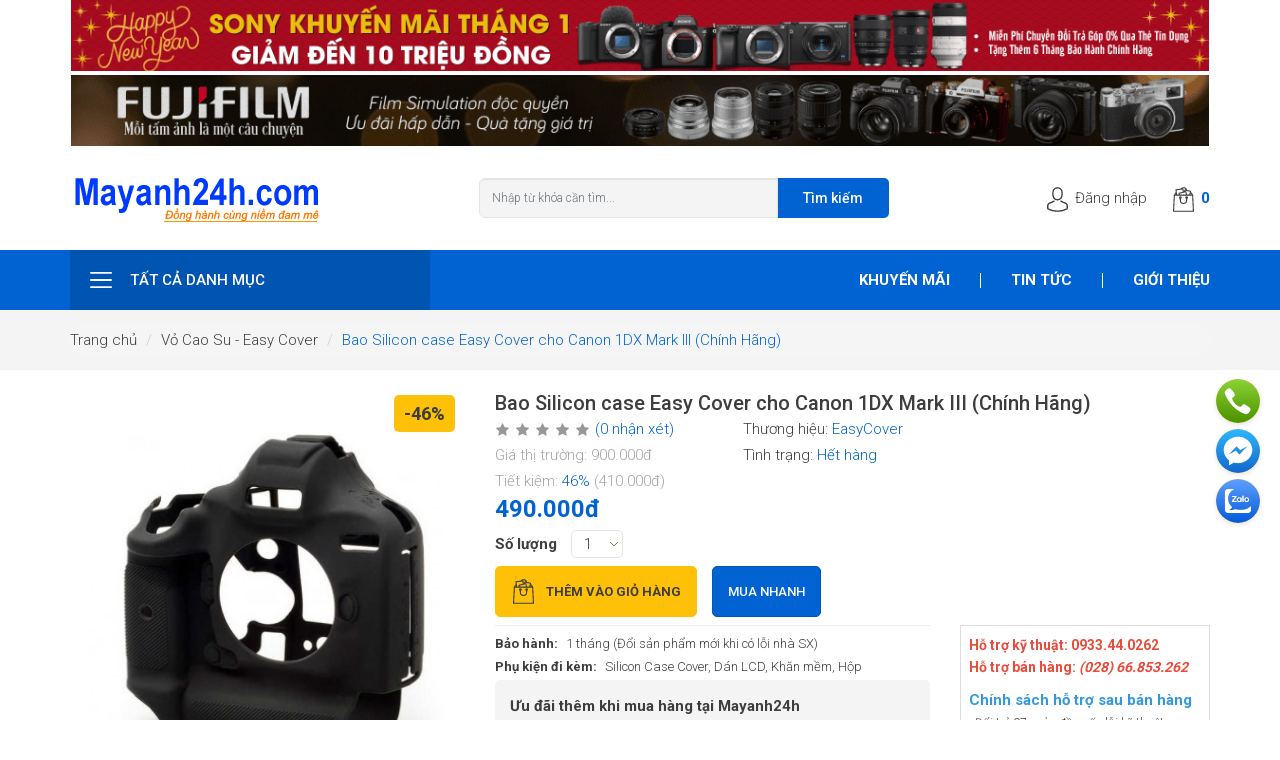

--- FILE ---
content_type: text/html; charset=utf-8
request_url: https://mayanh24h.com/easy-cover-cho-canon-1dx-mark-iii.html
body_size: 34279
content:
<!DOCTYPE html>
<html dir="ltr" lang="vi" ng-app="App" ng-controller="AppCtrl">
<head>
<meta charset="UTF-8">
<meta http-equiv="X-UA-Compatible" content="IE=edge">
<meta name="viewport" content="width=device-width, initial-scale=1, maximum-scale=1, user-scalable=0, viewport-fit=cover">
<title>Bao Silicon case Easy Cover cho Canon 1DX Mark III | Easy Cover cho Canon 1DX Mark III | Mayanh24h</title>
<base href="https://mayanh24h.com/">
<meta name="description" content="Bao Silicon case Easy Cover cho Canon 1DX Mark II có một lớp phủ đặc biệt giúp chống bám bụi. Lớp chống bụi ngăn ngừa bụi bẩn bám trên máy ảnh, nếu máy bị bẩn do bùn, cát v..v có thể rửa sạch với nước và xà phòng và trông như mới, do được thiết riêng biệt"><meta name="keywords" content="Bao Silicon case Easy Cover cho Canon 1DX Mark II, Easy Cover Canon 1DX Mark III, Bao Silicon Canon 1DX Mark III, Bao da máy ảnh Canon 1DX Mark III, Áo máy ảnh Canon 1DX Mark III, Bao da Canon 1DX Mark III, phụ kiện máy ảnh"><link href="https://mayanh24h.com/easy-cover-cho-canon-1dx-mark-iii.html" rel="canonical"><link href="https://mayanh24h.com/upload/assets/2025/0725/ar/logo.png" rel="shortcut icon"><link href="/assets/desktop/assets/app-1.0.0.css?v=20201223" type="text/css" rel="stylesheet" media="screen">
<!-- Social Meta Tags -->
<meta property="og:title" name="title" content="Bao Silicon case Easy Cover cho Canon 1DX Mark III | Easy Cover cho Canon 1DX Mark III | Mayanh24h | Mayanh24h ">
<meta property="og:description" name="description" content="Bao Silicon case Easy Cover cho Canon 1DX Mark II có một lớp phủ đặc biệt giúp chống bám bụi. Lớp chống bụi ngăn ngừa bụi bẩn bám trên máy ảnh, nếu máy bị bẩn do bùn, cát v..v có thể rửa sạch với nước và xà phòng và trông như mới, do được thiết riêng biệt"><meta property="fb:app_id" content="691728817911848">
<meta property="og:site_name" content="Mayanh24h ">
<meta property="og:image" content="https://mayanh24h.com/upload/assets/catalog/san-pham-2019/easy-cover/1dx-mark-iii/easy-cover-1dx-mark-iii.jpg">
<meta property="og:image:url" content="https://mayanh24h.com/upload/assets/catalog/san-pham-2019/easy-cover/1dx-mark-iii/easy-cover-1dx-mark-iii.jpg">
<meta property="og:image:alt" content="Mayanh24h "><link rel="icon" href="/favicon.ico">
<link rel="icon" type="image/png" sizes="32x32" href="https://mayanh24h.com/upload/assets/small/2025/0725/ar/logo.png">

<!-- End Social Meta Tags -->
<!-- Other meta tags -->
<script>window.data={menus:[{"id":20,"name":"H\u00e0ng Khuy\u1ebfn M\u00e3i","top":1,"home":"1","sort_order":1,"href":"https:\/\/mayanh24h.com\/hang-khuyen-mai.html","image_url":"https:\/\/mayanh24h.com\/upload\/assets\/2020\/1001\/ar\/group-17.jpg","thumb_url":"https:\/\/mayanh24h.com\/upload\/assets\/thumb\/2020\/1001\/ar\/group-17.jpg","icon_url":"https:\/\/mayanh24h.com\/upload\/assets\/2024\/0327\/ar\/khuyen-mai-2.png","children":[{"id":389,"name":"Gi\u1ea3m \u0110\u1ebfn 10 Tri\u1ec7u Khi Mua M\u00e1y \u1ea3nh v\u00e0 Lens Sony Ch\u00ednh H\u00e3ng ","top":0,"home":"0","sort_order":1,"href":"https:\/\/mayanh24h.com\/giam-den-10-trieu-cho-may-anh-va-lens-sony.html","image_url":"https:\/\/mayanh24h.com\/upload\/assets\/2024\/0327\/ar\/sale-sony-icon.png","thumb_url":"https:\/\/mayanh24h.com\/upload\/assets\/thumb\/2024\/0327\/ar\/sale-sony-icon.png","icon_url":"https:\/\/mayanh24h.com\/upload\/assets\/2024\/0327\/ar\/sony-km-noi-dung-tet.png","children":[]},{"id":410,"name":"Si\u00eau Khuy\u1ebfn M\u00e3i Ph\u1ee5 Ki\u1ec7n M\u00e1y \u1ea2nh \u2013 Gi\u1ea3m Gi\u00e1 &quot;Ch\u1ea1m \u0110\u00e1y&quot; Ch\u01b0a T\u1eebng C\u00f3","top":0,"home":"0","sort_order":1,"href":"https:\/\/mayanh24h.com\/sieu-khuyen-mai-phu-kien-may-anh.html","image_url":"https:\/\/mayanh24h.com\/upload\/assets\/2024\/1031\/ar\/phu-kien-may-anh-1.png","thumb_url":"https:\/\/mayanh24h.com\/upload\/assets\/thumb\/2024\/1031\/ar\/phu-kien-may-anh-1.png","icon_url":"https:\/\/mayanh24h.com\/upload\/assets\/2024\/1031\/ar\/phu-kien-may-anh-1.png","children":[]},{"id":408,"name":"X\u1ea3 H\u00e0ng T\u1ed3n Kho - M\u00e1y \u1ea2nh, \u1ed0ng K\u00ednh, Ph\u1ee5 Ki\u1ec7n Gi\u1ea3m \u0110\u1ebfn 49% ","top":0,"home":"0","sort_order":1,"href":"https:\/\/mayanh24h.com\/xa-hang-ton-kho.html","image_url":"https:\/\/mayanh24h.com\/upload\/assets\/2024\/0327\/ar\/logo-km.png","thumb_url":"https:\/\/mayanh24h.com\/upload\/assets\/thumb\/2024\/0327\/ar\/logo-km.png","icon_url":"https:\/\/mayanh24h.com\/upload\/assets\/2024\/0327\/ar\/logo-km.png","children":[]},{"id":412,"name":"\u0110\u1ea1i Ti\u1ec7c Khuy\u1ebfn M\u00e3i \u1ed0ng K\u00ednh Fujifilm - Sale C\u1ef1c S\u00e2u, Ch\u1edb B\u1ecf L\u1ee1!","top":0,"home":"0","sort_order":1,"href":"https:\/\/mayanh24h.com\/dai-tiec-khuyen-mai-ong-kinh-fujifilm.html","image_url":"https:\/\/mayanh24h.com\/upload\/assets\/2024\/1220\/ar\/sale-ong-kinh-fujifilm.png","thumb_url":"https:\/\/mayanh24h.com\/upload\/assets\/thumb\/2024\/1220\/ar\/sale-ong-kinh-fujifilm.png","icon_url":"https:\/\/mayanh24h.com\/upload\/assets\/2024\/1220\/ar\/sale-ong-kinh-fujifilm.png","children":[]},{"id":413,"name":"Combo \u0110\u00e8n LED Studio \u2013 Gi\u00e1 S\u1ed1c!","top":0,"home":"0","sort_order":2,"href":"https:\/\/mayanh24h.com\/combo-den-led-studio-gia-soc.html","image_url":"https:\/\/mayanh24h.com\/upload\/assets\/2025\/0307\/ar\/combo-den-led.png","thumb_url":"https:\/\/mayanh24h.com\/upload\/assets\/thumb\/2025\/0307\/ar\/combo-den-led.png","icon_url":"https:\/\/mayanh24h.com\/upload\/assets\/2025\/0307\/ar\/combo-den-led.png","children":[]}],"is_child":false},{"id":79,"name":"M\u00e1y \u1ea3nh ","top":1,"home":"1","sort_order":3,"href":"https:\/\/mayanh24h.com\/may-anh-dslr.html","image_url":"https:\/\/mayanh24h.com\/upload\/assets\/2024\/0817\/ar\/banner-may-anh-chinh-hang.png","thumb_url":"https:\/\/mayanh24h.com\/upload\/assets\/thumb\/2024\/0817\/ar\/banner-may-anh-chinh-hang.png","icon_url":"https:\/\/mayanh24h.com\/upload\/assets\/2020\/0828\/pd\/may-anh.png","children":[{"id":80,"name":"M\u00e1y \u1ea3nh DSLR m\u1edbi 100%","top":1,"home":"1","sort_order":1,"href":"https:\/\/mayanh24h.com\/may-anh-dslr-moi.html","image_url":"https:\/\/mayanh24h.com\/upload\/assets\/2021\/0228\/ar\/icon-may-anh-moi-dslr.png","thumb_url":"https:\/\/mayanh24h.com\/upload\/assets\/thumb\/2021\/0228\/ar\/icon-may-anh-moi-dslr.png","icon_url":"https:\/\/mayanh24h.com\/upload\/assets\/2021\/0228\/ar\/icon-may-anh-moi-dslr.png","children":[{"id":81,"name":"M\u00e1y \u1ea3nh Canon","top":1,"home":"1","sort_order":1,"href":"https:\/\/mayanh24h.com\/may-anh-canon.html","image_url":"https:\/\/mayanh24h.com\/upload\/assets\/2021\/0103\/ar\/icon-may-anh-canon-new.png","thumb_url":"https:\/\/mayanh24h.com\/upload\/assets\/thumb\/2021\/0103\/ar\/icon-may-anh-canon-new.png","icon_url":"https:\/\/mayanh24h.com\/upload\/assets\/2021\/0103\/ar\/icon-may-anh-canon-new.png"},{"id":84,"name":"M\u00e1y \u1ea3nh Nikon","top":1,"home":"1","sort_order":2,"href":"https:\/\/mayanh24h.com\/may-anh-nikon.html","image_url":"https:\/\/mayanh24h.com\/upload\/assets\/2021\/0103\/ar\/icon-nikon-dslr.png","thumb_url":"https:\/\/mayanh24h.com\/upload\/assets\/thumb\/2021\/0103\/ar\/icon-nikon-dslr.png","icon_url":"https:\/\/mayanh24h.com\/upload\/assets\/2021\/0103\/ar\/icon-nikon-dslr.png"},{"id":94,"name":"M\u00e1y \u1ea3nh Sony","top":1,"home":"1","sort_order":3,"href":"https:\/\/mayanh24h.com\/may-anh-sony.html","image_url":"https:\/\/mayanh24h.com\/upload\/assets\/2021\/0103\/ar\/icon-sony-alpha-new.png","thumb_url":"https:\/\/mayanh24h.com\/upload\/assets\/thumb\/2021\/0103\/ar\/icon-sony-alpha-new.png","icon_url":"https:\/\/mayanh24h.com\/upload\/assets\/2021\/0103\/ar\/icon-sony-alpha-new.png"},{"id":200,"name":"M\u00e1y \u1ea3nh Pentax ","top":0,"home":"0","sort_order":7,"href":"https:\/\/mayanh24h.com\/may-anh-pentax.html","image_url":"https:\/\/mayanh24h.com\/upload\/assets\/2021\/0103\/ar\/icon-pentax-new.png","thumb_url":"https:\/\/mayanh24h.com\/upload\/assets\/thumb\/2021\/0103\/ar\/icon-pentax-new.png","icon_url":"https:\/\/mayanh24h.com\/upload\/assets\/2021\/0103\/ar\/icon-pentax-new.png"}]},{"id":189,"name":"M\u00e1y \u1ea3nh Mirrorless m\u1edbi 100%","top":0,"home":"0","sort_order":2,"href":"https:\/\/mayanh24h.com\/may-anh-mirrorless-moi-100.html","image_url":"https:\/\/mayanh24h.com\/upload\/assets\/2021\/0228\/ar\/icon-may-anh-micrroless-new.png","thumb_url":"https:\/\/mayanh24h.com\/upload\/assets\/thumb\/2021\/0228\/ar\/icon-may-anh-micrroless-new.png","icon_url":"https:\/\/mayanh24h.com\/upload\/assets\/2021\/0228\/ar\/icon-may-anh-micrroless-new.png","children":[{"id":190,"name":"M\u00e1y \u1ea3nh Sony Mirrorless","top":0,"home":"0","sort_order":1,"href":"https:\/\/mayanh24h.com\/may-anh-mirrorless-sony.html","image_url":"https:\/\/mayanh24h.com\/upload\/assets\/2021\/0103\/ar\/icon-sony-alpha-new.png","thumb_url":"https:\/\/mayanh24h.com\/upload\/assets\/thumb\/2021\/0103\/ar\/icon-sony-alpha-new.png","icon_url":"https:\/\/mayanh24h.com\/upload\/assets\/2021\/0103\/ar\/icon-sony-alpha-new.png"},{"id":192,"name":"M\u00e1y \u1ea3nh Canon Mirrorless","top":0,"home":"0","sort_order":2,"href":"https:\/\/mayanh24h.com\/may-anh-mirrorless-canon.html","image_url":"https:\/\/mayanh24h.com\/upload\/assets\/2021\/0103\/ar\/icon-canon-mirroless.png","thumb_url":"https:\/\/mayanh24h.com\/upload\/assets\/thumb\/2021\/0103\/ar\/icon-canon-mirroless.png","icon_url":"https:\/\/mayanh24h.com\/upload\/assets\/2021\/0103\/ar\/icon-canon-mirroless.png"},{"id":266,"name":"M\u00e1y \u1ea3nh Nikon Mirrorless","top":0,"home":"0","sort_order":3,"href":"https:\/\/mayanh24h.com\/may-anh-mirrorless-nikon.html","image_url":"https:\/\/mayanh24h.com\/upload\/assets\/2021\/0301\/ar\/icon-nikon-z.png","thumb_url":"https:\/\/mayanh24h.com\/upload\/assets\/thumb\/2021\/0301\/ar\/icon-nikon-z.png","icon_url":"https:\/\/mayanh24h.com\/upload\/assets\/2021\/0301\/ar\/icon-nikon-z.png"},{"id":257,"name":"M\u00e1y \u1ea3nh Olympus Mirrorless","top":0,"home":"0","sort_order":4,"href":"https:\/\/mayanh24h.com\/may-anh-mirrorless-olympus.html","image_url":"https:\/\/mayanh24h.com\/upload\/assets\/2021\/0301\/ar\/icon-olympus.png","thumb_url":"https:\/\/mayanh24h.com\/upload\/assets\/thumb\/2021\/0301\/ar\/icon-olympus.png","icon_url":"https:\/\/mayanh24h.com\/upload\/assets\/2021\/0301\/ar\/icon-olympus.png"},{"id":259,"name":"M\u00e1y \u1ea3nh Panasonic Lumix Mirrorless","top":1,"home":"1","sort_order":5,"href":"https:\/\/mayanh24h.com\/may-anh-mirrorless-panasonic.html","image_url":"https:\/\/mayanh24h.com\/upload\/assets\/2021\/0301\/ar\/icon-may-anh-panasonic.png","thumb_url":"https:\/\/mayanh24h.com\/upload\/assets\/thumb\/2021\/0301\/ar\/icon-may-anh-panasonic.png","icon_url":"https:\/\/mayanh24h.com\/upload\/assets\/2021\/0309\/ar\/icon-may-anh-panasonic.png"},{"id":191,"name":"M\u00e1y \u1ea3nh Fujifilm Mirrorless","top":0,"home":"0","sort_order":6,"href":"https:\/\/mayanh24h.com\/may-anh-mirrorless-fujifilm.html","image_url":"https:\/\/mayanh24h.com\/upload\/assets\/2021\/0103\/ar\/icon-fujifilm-new.png","thumb_url":"https:\/\/mayanh24h.com\/upload\/assets\/thumb\/2021\/0103\/ar\/icon-fujifilm-new.png","icon_url":"https:\/\/mayanh24h.com\/upload\/assets\/2021\/0103\/ar\/icon-fujifilm-new.png"}]},{"id":10,"name":"M\u00e1y \u1ea3nh DSLR c\u0169","top":1,"home":"1","sort_order":3,"href":"https:\/\/mayanh24h.com\/may-dslr-cu.html","image_url":"https:\/\/mayanh24h.com\/upload\/assets\/2021\/0903\/ar\/icon-mayanh-dslr-cu.png","thumb_url":"https:\/\/mayanh24h.com\/upload\/assets\/thumb\/2021\/0903\/ar\/icon-mayanh-dslr-cu.png","icon_url":"https:\/\/mayanh24h.com\/upload\/assets\/2021\/0903\/ar\/icon-mayanh-dslr-cu.png","children":[{"id":22,"name":"M\u00e1y \u1ea3nh Canon c\u0169","top":1,"home":"1","sort_order":1,"href":"https:\/\/mayanh24h.com\/may-anh-canon-cu.html","image_url":"https:\/\/mayanh24h.com\/upload\/assets\/2021\/0103\/ar\/icon-may-anh-canon-new.png","thumb_url":"https:\/\/mayanh24h.com\/upload\/assets\/thumb\/2021\/0103\/ar\/icon-may-anh-canon-new.png","icon_url":"https:\/\/mayanh24h.com\/upload\/assets\/2021\/0103\/ar\/icon-may-anh-canon-new.png"},{"id":23,"name":"M\u00e1y \u1ea3nh Nikon c\u0169","top":1,"home":"1","sort_order":2,"href":"https:\/\/mayanh24h.com\/may-anh-nikon-cu.html","image_url":"https:\/\/mayanh24h.com\/upload\/assets\/2021\/0103\/ar\/icon-nikon-dslr.png","thumb_url":"https:\/\/mayanh24h.com\/upload\/assets\/thumb\/2021\/0103\/ar\/icon-nikon-dslr.png","icon_url":"https:\/\/mayanh24h.com\/upload\/assets\/2021\/0103\/ar\/icon-nikon-dslr.png"},{"id":330,"name":"M\u00e1y \u1ea3nh Pentax c\u0169","top":0,"home":"0","sort_order":3,"href":"https:\/\/mayanh24h.com\/may-anh-pentax-cu.html","image_url":"https:\/\/mayanh24h.com\/upload\/assets\/2021\/0103\/ar\/icon-pentax-new.png","thumb_url":"https:\/\/mayanh24h.com\/upload\/assets\/thumb\/2021\/0103\/ar\/icon-pentax-new.png","icon_url":"https:\/\/mayanh24h.com\/upload\/assets\/2021\/0103\/ar\/icon-pentax-new.png"}]},{"id":37,"name":"M\u00e1y \u1ea3nh Mirrorless c\u0169","top":1,"home":"1","sort_order":4,"href":"https:\/\/mayanh24h.com\/may-anh-mirrorless-cu.html","image_url":"https:\/\/mayanh24h.com\/upload\/assets\/2021\/0228\/ar\/icon-may-anh-micrroless-cu.png","thumb_url":"https:\/\/mayanh24h.com\/upload\/assets\/thumb\/2021\/0228\/ar\/icon-may-anh-micrroless-cu.png","icon_url":"https:\/\/mayanh24h.com\/upload\/assets\/2021\/0228\/ar\/icon-may-anh-micrroless-cu.png","children":[{"id":347,"name":"M\u00e1y \u1ea3nh Canon C\u0169 Mirrorless","top":1,"home":"1","sort_order":1,"href":"https:\/\/mayanh24h.com\/may-anh-canon-mirrorless-cu.html","image_url":"https:\/\/mayanh24h.com\/upload\/assets\/2021\/0103\/ar\/icon-canon-mirroless.png","thumb_url":"https:\/\/mayanh24h.com\/upload\/assets\/thumb\/2021\/0103\/ar\/icon-canon-mirroless.png","icon_url":"https:\/\/mayanh24h.com\/upload\/assets\/2021\/0103\/ar\/icon-canon-mirroless.png"},{"id":35,"name":"M\u00e1y \u1ea3nh Sony c\u0169","top":1,"home":"1","sort_order":1,"href":"https:\/\/mayanh24h.com\/may-anh-sony-cu.html","image_url":"https:\/\/mayanh24h.com\/upload\/assets\/2021\/0103\/ar\/icon-sony-alpha-new.png","thumb_url":"https:\/\/mayanh24h.com\/upload\/assets\/thumb\/2021\/0103\/ar\/icon-sony-alpha-new.png","icon_url":"https:\/\/mayanh24h.com\/upload\/assets\/2021\/0103\/ar\/icon-sony-alpha-new.png"},{"id":36,"name":"M\u00e1y \u1ea3nh Fujifilm c\u0169","top":1,"home":"1","sort_order":2,"href":"https:\/\/mayanh24h.com\/may-anh-fujifilm-cu.html","image_url":"https:\/\/mayanh24h.com\/upload\/assets\/catalog\/san-pham-2019\/icon\/logo-fujifilm.jpg","thumb_url":"https:\/\/mayanh24h.com\/upload\/assets\/thumb\/catalog\/san-pham-2019\/icon\/logo-fujifilm.jpg","icon_url":"https:\/\/mayanh24h.com\/upload\/assets\/2021\/0103\/ar\/icon-fujifilm-new.png"},{"id":283,"name":"M\u00e1y \u1ea3nh Olympus c\u0169","top":0,"home":"0","sort_order":3,"href":"https:\/\/mayanh24h.com\/may-anh-olympus-cu.html","image_url":"https:\/\/mayanh24h.com\/upload\/assets\/2021\/0301\/ar\/icon-olympus.png","thumb_url":"https:\/\/mayanh24h.com\/upload\/assets\/thumb\/2021\/0301\/ar\/icon-olympus.png","icon_url":"https:\/\/mayanh24h.com\/upload\/assets\/2021\/0301\/ar\/icon-olympus.png"},{"id":161,"name":"M\u00e1y \u1ea3nh Panasonic c\u0169","top":1,"home":"1","sort_order":4,"href":"https:\/\/mayanh24h.com\/may-anh-panasonic-cu.html","image_url":"https:\/\/mayanh24h.com\/upload\/assets\/2021\/0301\/ar\/icon-may-anh-panasonic.png","thumb_url":"https:\/\/mayanh24h.com\/upload\/assets\/thumb\/2021\/0301\/ar\/icon-may-anh-panasonic.png","icon_url":"https:\/\/mayanh24h.com\/upload\/assets\/2021\/0301\/ar\/icon-may-anh-panasonic.png"},{"id":143,"name":"M\u00e1y \u1ea3nh Leica c\u0169","top":1,"home":"1","sort_order":5,"href":"https:\/\/mayanh24h.com\/may-anh-leica-cu.html","image_url":"https:\/\/mayanh24h.com\/upload\/assets\/2021\/0228\/ar\/icon-may-anh-leica.png","thumb_url":"https:\/\/mayanh24h.com\/upload\/assets\/thumb\/2021\/0228\/ar\/icon-may-anh-leica.png","icon_url":"https:\/\/mayanh24h.com\/upload\/assets\/2021\/0228\/ar\/icon-may-anh-leica.png"},{"id":349,"name":"M\u00e1y \u1ea3nh Nikon C\u0169 Mirrorless","top":1,"home":"1","sort_order":5,"href":"https:\/\/mayanh24h.com\/may-anh-mirrorless-nikon-cu.html","image_url":"https:\/\/mayanh24h.com\/upload\/assets\/2021\/0103\/ar\/icon-nikon-dslr.png","thumb_url":"https:\/\/mayanh24h.com\/upload\/assets\/thumb\/2021\/0103\/ar\/icon-nikon-dslr.png","icon_url":"https:\/\/mayanh24h.com\/upload\/assets\/2021\/0103\/ar\/icon-nikon-dslr.png"}]},{"id":170,"name":"C\u00e1c d\u00f2ng m\u00e1y \u1ea3nh kh\u00e1c","top":0,"home":"0","sort_order":5,"href":"https:\/\/mayanh24h.com\/cac-dong-may-anh-khac.html","image_url":"https:\/\/mayanh24h.com\/upload\/assets\/2021\/0301\/ar\/icon-may-anh-khac.png","thumb_url":"https:\/\/mayanh24h.com\/upload\/assets\/thumb\/2021\/0301\/ar\/icon-may-anh-khac.png","icon_url":"https:\/\/mayanh24h.com\/upload\/assets\/2021\/0301\/ar\/icon-may-anh-khac.png","children":[{"id":407,"name":"M\u00e1y ch\u1ee5p \u1ea3nh Ricoh","top":0,"home":"0","sort_order":0,"href":"https:\/\/mayanh24h.com\/may-anh-ricoh.html","image_url":"https:\/\/mayanh24h.com\/upload\/assets\/2024\/0412\/ar\/logo-ricoh.png","thumb_url":"https:\/\/mayanh24h.com\/upload\/assets\/thumb\/2024\/0412\/ar\/logo-ricoh.png","icon_url":"https:\/\/mayanh24h.com\/upload\/assets\/2024\/0412\/ar\/logo-ricoh.png"},{"id":154,"name":"M\u00e1y \u1ea3nh du l\u1ecbch cao c\u1ea5p","top":1,"home":"1","sort_order":1,"href":"https:\/\/mayanh24h.com\/may-anh-du-lich-cao-cap.html","image_url":"https:\/\/mayanh24h.com\/upload\/assets\/2021\/0301\/ar\/icon-may-anh-du-lich.png","thumb_url":"https:\/\/mayanh24h.com\/upload\/assets\/thumb\/2021\/0301\/ar\/icon-may-anh-du-lich.png","icon_url":"https:\/\/mayanh24h.com\/upload\/assets\/2021\/0301\/ar\/icon-may-anh-du-lich.png"},{"id":368,"name":"Combo Thi\u1ebft B\u1ecb Livestream","top":1,"home":"1","sort_order":3,"href":"https:\/\/mayanh24h.com\/combo-thiet-bi-livestream.html","image_url":"https:\/\/mayanh24h.com\/upload\/assets\/2024\/0412\/ar\/livestream.png","thumb_url":"https:\/\/mayanh24h.com\/upload\/assets\/thumb\/2024\/0412\/ar\/livestream.png","icon_url":"https:\/\/mayanh24h.com\/upload\/assets\/2024\/0412\/ar\/livestream.png"},{"id":115,"name":"M\u00e1y ch\u1ee5p \u1ea3nh l\u1ea5y li\u1ec1n (Instax)","top":1,"home":"1","sort_order":3,"href":"https:\/\/mayanh24h.com\/may-chup-anh-lay-lien-instax.html","image_url":"https:\/\/mayanh24h.com\/upload\/assets\/2021\/0301\/ar\/icon-may-chup-lay-ngay-instax.png","thumb_url":"https:\/\/mayanh24h.com\/upload\/assets\/thumb\/2021\/0301\/ar\/icon-may-chup-lay-ngay-instax.png","icon_url":"https:\/\/mayanh24h.com\/upload\/assets\/2021\/0309\/ar\/icon-may-chup-lay-ngay-instax.png"}]}],"is_child":true},{"id":13,"name":"\u1ed0ng k\u00ednh m\u00e1y \u1ea3nh","top":1,"home":"1","sort_order":3,"href":"https:\/\/mayanh24h.com\/ong-kinh-may-anh.html","image_url":"https:\/\/mayanh24h.com\/upload\/assets\/2024\/0817\/ar\/banner-ong-kinh-chinh-hang.png","thumb_url":"https:\/\/mayanh24h.com\/upload\/assets\/thumb\/2024\/0817\/ar\/banner-ong-kinh-chinh-hang.png","icon_url":"https:\/\/mayanh24h.com\/upload\/assets\/2020\/0828\/pd\/ong-kinh.png","children":[{"id":96,"name":"\u1ed0ng k\u00ednh m\u1edbi 100%","top":1,"home":"1","sort_order":1,"href":"https:\/\/mayanh24h.com\/ong-kinh.html","image_url":"https:\/\/mayanh24h.com\/upload\/assets\/2021\/0228\/ar\/icon-ong-kinh-new.png","thumb_url":"https:\/\/mayanh24h.com\/upload\/assets\/thumb\/2021\/0228\/ar\/icon-ong-kinh-new.png","icon_url":"https:\/\/mayanh24h.com\/upload\/assets\/2021\/0228\/ar\/icon-ong-kinh-new.png","children":[{"id":108,"name":"\u1ed0ng k\u00ednh Canon","top":1,"home":"1","sort_order":1,"href":"https:\/\/mayanh24h.com\/ong-kinh-canon.html","image_url":"https:\/\/mayanh24h.com\/upload\/assets\/2021\/0301\/ar\/icon-og-kinh-canon.png","thumb_url":"https:\/\/mayanh24h.com\/upload\/assets\/thumb\/2021\/0301\/ar\/icon-og-kinh-canon.png","icon_url":"https:\/\/mayanh24h.com\/upload\/assets\/2021\/0301\/ar\/icon-og-kinh-canon.png"},{"id":401,"name":"\u1ed0ng k\u00ednh Viltrox","top":1,"home":"1","sort_order":1,"href":"https:\/\/mayanh24h.com\/ong-kinh-viltrox.html","image_url":"https:\/\/mayanh24h.com\/upload\/assets\/2023\/1226\/ar\/viltrox-logo.jpg","thumb_url":"https:\/\/mayanh24h.com\/upload\/assets\/thumb\/2023\/1226\/ar\/viltrox-logo.jpg","icon_url":"https:\/\/mayanh24h.com\/upload\/assets\/2023\/1226\/ar\/viltrox-logo.jpg"},{"id":82,"name":"\u1ed0ng k\u00ednh Nikon ","top":1,"home":"1","sort_order":2,"href":"https:\/\/mayanh24h.com\/ong-kinh-nikon.html","image_url":"https:\/\/mayanh24h.com\/upload\/assets\/2021\/0301\/ar\/icon-ong-kinh-nikon.png","thumb_url":"https:\/\/mayanh24h.com\/upload\/assets\/thumb\/2021\/0301\/ar\/icon-ong-kinh-nikon.png","icon_url":"https:\/\/mayanh24h.com\/upload\/assets\/2021\/0301\/ar\/icon-ong-kinh-nikon.png"},{"id":177,"name":"\u1ed0ng k\u00ednh Sony","top":0,"home":"0","sort_order":3,"href":"https:\/\/mayanh24h.com\/ong-kinh-sony.html","image_url":"https:\/\/mayanh24h.com\/upload\/assets\/2021\/0301\/ar\/icon-ong-kinh-sony.png","thumb_url":"https:\/\/mayanh24h.com\/upload\/assets\/thumb\/2021\/0301\/ar\/icon-ong-kinh-sony.png","icon_url":"https:\/\/mayanh24h.com\/upload\/assets\/2021\/0301\/ar\/icon-ong-kinh-sony.png"},{"id":131,"name":"\u1ed0ng k\u00ednh Sigma","top":1,"home":"1","sort_order":4,"href":"https:\/\/mayanh24h.com\/lens-sigma.html","image_url":"https:\/\/mayanh24h.com\/upload\/assets\/2021\/0301\/ar\/icon-ong-kinh-sigma.png","thumb_url":"https:\/\/mayanh24h.com\/upload\/assets\/thumb\/2021\/0301\/ar\/icon-ong-kinh-sigma.png","icon_url":"https:\/\/mayanh24h.com\/upload\/assets\/2021\/0301\/ar\/icon-ong-kinh-sigma.png"},{"id":321,"name":"\u1ed0ng k\u00ednh Fujifilm","top":1,"home":"1","sort_order":5,"href":"https:\/\/mayanh24h.com\/ong-kinh-fujifilm.html","image_url":"https:\/\/mayanh24h.com\/upload\/assets\/2021\/0301\/ar\/icon-lens-fujifilm.png","thumb_url":"https:\/\/mayanh24h.com\/upload\/assets\/thumb\/2021\/0301\/ar\/icon-lens-fujifilm.png","icon_url":"https:\/\/mayanh24h.com\/upload\/assets\/2021\/0301\/ar\/icon-lens-fujifilm.png"},{"id":148,"name":"\u1ed0ng k\u00ednh Tamron","top":1,"home":"1","sort_order":5,"href":"https:\/\/mayanh24h.com\/ong-kinh-tamron.html","image_url":"https:\/\/mayanh24h.com\/upload\/assets\/2021\/0301\/ar\/icon-ong-kinh-tamron.png","thumb_url":"https:\/\/mayanh24h.com\/upload\/assets\/thumb\/2021\/0301\/ar\/icon-ong-kinh-tamron.png","icon_url":"https:\/\/mayanh24h.com\/upload\/assets\/2021\/0301\/ar\/icon-ong-kinh-tamron.png"},{"id":285,"name":"\u1ed0ng k\u00ednh Carl Zeiss","top":1,"home":"1","sort_order":6,"href":"https:\/\/mayanh24h.com\/ong-kinh-carl-zeiss.html","image_url":"https:\/\/mayanh24h.com\/upload\/assets\/2021\/0301\/ar\/icon-lens-batis-cz.png","thumb_url":"https:\/\/mayanh24h.com\/upload\/assets\/thumb\/2021\/0301\/ar\/icon-lens-batis-cz.png","icon_url":"https:\/\/mayanh24h.com\/upload\/assets\/2021\/0301\/ar\/icon-lens-batis-cz.png"},{"id":211,"name":"\u1ed0ng k\u00ednh Tokina","top":0,"home":"0","sort_order":6,"href":"https:\/\/mayanh24h.com\/ong-kinh-tokina.html","image_url":"https:\/\/mayanh24h.com\/upload\/assets\/2021\/0301\/ar\/icon-lens-tokina.png","thumb_url":"https:\/\/mayanh24h.com\/upload\/assets\/thumb\/2021\/0301\/ar\/icon-lens-tokina.png","icon_url":"https:\/\/mayanh24h.com\/upload\/assets\/2021\/0301\/ar\/icon-lens-tokina.png"},{"id":247,"name":"\u1ed0ng k\u00ednh Samyang","top":1,"home":"1","sort_order":7,"href":"https:\/\/mayanh24h.com\/ong-kinh-may-anh-samyang.html","image_url":"https:\/\/mayanh24h.com\/upload\/assets\/2021\/0301\/ar\/icon-ong-kinh-samyang.png","thumb_url":"https:\/\/mayanh24h.com\/upload\/assets\/thumb\/2021\/0301\/ar\/icon-ong-kinh-samyang.png","icon_url":"https:\/\/mayanh24h.com\/upload\/assets\/2021\/0301\/ar\/icon-ong-kinh-samyang.png"},{"id":261,"name":"\u1ed0ng k\u00ednh Olympus","top":0,"home":"0","sort_order":8,"href":"https:\/\/mayanh24h.com\/ong-kinh-may-anh-olympus-zukio.html","image_url":"https:\/\/mayanh24h.com\/upload\/assets\/2021\/0301\/ar\/icon-ong-kinh-olympus.png","thumb_url":"https:\/\/mayanh24h.com\/upload\/assets\/thumb\/2021\/0301\/ar\/icon-ong-kinh-olympus.png","icon_url":"https:\/\/mayanh24h.com\/upload\/assets\/2021\/0301\/ar\/icon-ong-kinh-olympus.png"},{"id":201,"name":"\u1ed0ng k\u00ednh Pentax","top":0,"home":"0","sort_order":8,"href":"https:\/\/mayanh24h.com\/ong-kinh-pentax.html","image_url":"https:\/\/mayanh24h.com\/upload\/assets\/2021\/0301\/ar\/icon-ong-kinh-pentax.png","thumb_url":"https:\/\/mayanh24h.com\/upload\/assets\/thumb\/2021\/0301\/ar\/icon-ong-kinh-pentax.png","icon_url":"https:\/\/mayanh24h.com\/upload\/assets\/2021\/0301\/ar\/icon-ong-kinh-pentax.png"},{"id":111,"name":"\u1ed0ng k\u00ednh Yongnuo","top":1,"home":"1","sort_order":8,"href":"https:\/\/mayanh24h.com\/ong-kinh-yongnuo.html","image_url":"https:\/\/mayanh24h.com\/upload\/assets\/2021\/0301\/ar\/icon-ong-kinh-yongnuo.png","thumb_url":"https:\/\/mayanh24h.com\/upload\/assets\/thumb\/2021\/0301\/ar\/icon-ong-kinh-yongnuo.png","icon_url":"https:\/\/mayanh24h.com\/upload\/assets\/2021\/0301\/ar\/icon-ong-kinh-yongnuo.png"},{"id":198,"name":"\u1ed0ng k\u00ednh Meike","top":0,"home":"0","sort_order":10,"href":"https:\/\/mayanh24h.com\/ong-kinh-meike.html","image_url":"https:\/\/mayanh24h.com\/upload\/assets\/2021\/0301\/ar\/icon-lens-mk.png","thumb_url":"https:\/\/mayanh24h.com\/upload\/assets\/thumb\/2021\/0301\/ar\/icon-lens-mk.png","icon_url":"https:\/\/mayanh24h.com\/upload\/assets\/2021\/0301\/ar\/icon-lens-mk.png"},{"id":293,"name":"\u1ed0ng k\u00ednh Panasonic","top":1,"home":"1","sort_order":10,"href":"https:\/\/mayanh24h.com\/ong-kinh-panasonic.html","image_url":"https:\/\/mayanh24h.com\/upload\/assets\/2021\/0301\/ar\/icon-ong-kinh-lumix.png","thumb_url":"https:\/\/mayanh24h.com\/upload\/assets\/thumb\/2021\/0301\/ar\/icon-ong-kinh-lumix.png","icon_url":"https:\/\/mayanh24h.com\/upload\/assets\/2021\/0301\/ar\/icon-ong-kinh-lumix.png"},{"id":356,"name":"\u1ed0ng k\u00ednh Laowa","top":1,"home":"1","sort_order":15,"href":"https:\/\/mayanh24h.com\/ong-kinh-laowa.html","image_url":"https:\/\/mayanh24h.com\/upload\/assets\/2021\/0309\/ar\/icon-lens-lowa.png","thumb_url":"https:\/\/mayanh24h.com\/upload\/assets\/thumb\/2021\/0309\/ar\/icon-lens-lowa.png","icon_url":"https:\/\/mayanh24h.com\/upload\/assets\/2021\/0309\/ar\/icon-lens-lowa.png"}]},{"id":169,"name":"\u1ed0ng k\u00ednh c\u0169","top":0,"home":"0","sort_order":2,"href":"https:\/\/mayanh24h.com\/ong-kinh-cu.html","image_url":"https:\/\/mayanh24h.com\/upload\/assets\/2021\/0228\/ar\/icon-ong-kinh-cu.png","thumb_url":"https:\/\/mayanh24h.com\/upload\/assets\/thumb\/2021\/0228\/ar\/icon-ong-kinh-cu.png","icon_url":"https:\/\/mayanh24h.com\/upload\/assets\/2021\/0228\/ar\/icon-ong-kinh-cu.png","children":[{"id":71,"name":"\u1ed0ng k\u00ednh Canon c\u0169","top":1,"home":"1","sort_order":1,"href":"https:\/\/mayanh24h.com\/ong-kinh-canon-cu.html","image_url":"https:\/\/mayanh24h.com\/upload\/assets\/2021\/0301\/ar\/icon-og-kinh-canon.png","thumb_url":"https:\/\/mayanh24h.com\/upload\/assets\/thumb\/2021\/0301\/ar\/icon-og-kinh-canon.png","icon_url":"https:\/\/mayanh24h.com\/upload\/assets\/2021\/0301\/ar\/icon-og-kinh-canon.png"},{"id":38,"name":"\u1ed0ng k\u00ednh Nikon c\u0169","top":1,"home":"1","sort_order":2,"href":"https:\/\/mayanh24h.com\/ong-kinh-nikon-cu.html","image_url":"https:\/\/mayanh24h.com\/upload\/assets\/2021\/0301\/ar\/icon-ong-kinh-nikon.png","thumb_url":"https:\/\/mayanh24h.com\/upload\/assets\/thumb\/2021\/0301\/ar\/icon-ong-kinh-nikon.png","icon_url":"https:\/\/mayanh24h.com\/upload\/assets\/2021\/0301\/ar\/icon-ong-kinh-nikon.png"},{"id":41,"name":"\u1ed0ng k\u00ednh Sony c\u0169","top":1,"home":"1","sort_order":3,"href":"https:\/\/mayanh24h.com\/ong-kinh-sony-cu.html","image_url":"https:\/\/mayanh24h.com\/upload\/assets\/2021\/0301\/ar\/icon-ong-kinh-sony.png","thumb_url":"https:\/\/mayanh24h.com\/upload\/assets\/thumb\/2021\/0301\/ar\/icon-ong-kinh-sony.png","icon_url":"https:\/\/mayanh24h.com\/upload\/assets\/2021\/0301\/ar\/icon-ong-kinh-sony.png"},{"id":162,"name":"\u1ed0ng k\u00ednh Fujifilm c\u0169","top":1,"home":"1","sort_order":4,"href":"https:\/\/mayanh24h.com\/ong-kinh-fujifilm-cu.html","image_url":"https:\/\/mayanh24h.com\/upload\/assets\/2021\/0301\/ar\/icon-lens-fujifilm.png","thumb_url":"https:\/\/mayanh24h.com\/upload\/assets\/thumb\/2021\/0301\/ar\/icon-lens-fujifilm.png","icon_url":"https:\/\/mayanh24h.com\/upload\/assets\/2021\/0301\/ar\/icon-lens-fujifilm.png"},{"id":40,"name":"\u1ed0ng k\u00ednh Sigma c\u0169","top":1,"home":"1","sort_order":5,"href":"https:\/\/mayanh24h.com\/ong-kinh-sigma-cu.html","image_url":"https:\/\/mayanh24h.com\/upload\/assets\/2021\/0301\/ar\/icon-ong-kinh-sigma.png","thumb_url":"https:\/\/mayanh24h.com\/upload\/assets\/thumb\/2021\/0301\/ar\/icon-ong-kinh-sigma.png","icon_url":"https:\/\/mayanh24h.com\/upload\/assets\/2021\/0301\/ar\/icon-ong-kinh-sigma.png"},{"id":39,"name":"\u1ed0ng k\u00ednh Tamron c\u0169","top":1,"home":"1","sort_order":6,"href":"https:\/\/mayanh24h.com\/ong-kinh-tamron-cu.html","image_url":"https:\/\/mayanh24h.com\/upload\/assets\/2021\/0301\/ar\/icon-ong-kinh-tamron.png","thumb_url":"https:\/\/mayanh24h.com\/upload\/assets\/thumb\/2021\/0301\/ar\/icon-ong-kinh-tamron.png","icon_url":"https:\/\/mayanh24h.com\/upload\/assets\/2021\/0301\/ar\/icon-ong-kinh-tamron.png"},{"id":156,"name":"\u1ed0ng k\u00ednh Carl Zeiss c\u0169","top":1,"home":"1","sort_order":7,"href":"https:\/\/mayanh24h.com\/ong-kinh-carl-zeiss-cu.html","image_url":"https:\/\/mayanh24h.com\/upload\/assets\/2021\/0301\/ar\/icon-lens-batis-cz.png","thumb_url":"https:\/\/mayanh24h.com\/upload\/assets\/thumb\/2021\/0301\/ar\/icon-lens-batis-cz.png","icon_url":"https:\/\/mayanh24h.com\/upload\/assets\/2021\/0301\/ar\/icon-lens-batis-cz.png"},{"id":151,"name":"\u1ed0ng k\u00ednh Tokina c\u0169","top":1,"home":"1","sort_order":7,"href":"https:\/\/mayanh24h.com\/ong-kinh-tokina-cu.html","image_url":"https:\/\/mayanh24h.com\/upload\/assets\/2021\/0301\/ar\/icon-lens-tokina.png","thumb_url":"https:\/\/mayanh24h.com\/upload\/assets\/thumb\/2021\/0301\/ar\/icon-lens-tokina.png","icon_url":"https:\/\/mayanh24h.com\/upload\/assets\/2021\/0301\/ar\/icon-lens-tokina.png"},{"id":163,"name":"\u1ed0ng k\u00ednh Panasonic c\u0169","top":1,"home":"1","sort_order":8,"href":"https:\/\/mayanh24h.com\/ong-kinh-panasonic-cu.html","image_url":"https:\/\/mayanh24h.com\/upload\/assets\/2021\/0301\/ar\/icon-ong-kinh-lumix.png","thumb_url":"https:\/\/mayanh24h.com\/upload\/assets\/thumb\/2021\/0301\/ar\/icon-ong-kinh-lumix.png","icon_url":"https:\/\/mayanh24h.com\/upload\/assets\/2021\/0301\/ar\/icon-ong-kinh-lumix.png"},{"id":208,"name":"\u1ed0ng k\u00ednh Samyang c\u0169","top":0,"home":"0","sort_order":8,"href":"https:\/\/mayanh24h.com\/ong-kinh-samyang.html","image_url":"https:\/\/mayanh24h.com\/upload\/assets\/2021\/0301\/ar\/icon-ong-kinh-samyang.png","thumb_url":"https:\/\/mayanh24h.com\/upload\/assets\/thumb\/2021\/0301\/ar\/icon-ong-kinh-samyang.png","icon_url":"https:\/\/mayanh24h.com\/upload\/assets\/2021\/0301\/ar\/icon-ong-kinh-samyang.png"},{"id":209,"name":"\u1ed0ng k\u00ednh Olympus c\u0169","top":0,"home":"0","sort_order":9,"href":"https:\/\/mayanh24h.com\/ong-kinh-olympus-cu.html","image_url":"https:\/\/mayanh24h.com\/upload\/assets\/2021\/0301\/ar\/icon-ong-kinh-olympus.png","thumb_url":"https:\/\/mayanh24h.com\/upload\/assets\/thumb\/2021\/0301\/ar\/icon-ong-kinh-olympus.png","icon_url":"https:\/\/mayanh24h.com\/upload\/assets\/2021\/0301\/ar\/icon-ong-kinh-olympus.png"}]},{"id":375,"name":"\u1ed0ng k\u00ednh Mirrorless m\u1edbi 100%","top":1,"home":"1","sort_order":3,"href":"https:\/\/mayanh24h.com\/ong-kinh-mirrorless.html","image_url":"https:\/\/mayanh24h.com\/upload\/assets\/2021\/0916\/ar\/ong-kinh-microless.png","thumb_url":"https:\/\/mayanh24h.com\/upload\/assets\/thumb\/2021\/0916\/ar\/ong-kinh-microless.png","icon_url":"https:\/\/mayanh24h.com\/upload\/assets\/2021\/0916\/ar\/ong-kinh-microless.png","children":[{"id":377,"name":"\u1ed0ng k\u00ednh Canon RF","top":1,"home":"1","sort_order":1,"href":"https:\/\/mayanh24h.com\/lens-canon-rf.html","image_url":"https:\/\/mayanh24h.com\/upload\/assets\/2021\/0915\/ar\/icon-canon-rf.png","thumb_url":"https:\/\/mayanh24h.com\/upload\/assets\/thumb\/2021\/0915\/ar\/icon-canon-rf.png","icon_url":"https:\/\/mayanh24h.com\/upload\/assets\/2021\/0915\/ar\/icon-canon-rf.png"},{"id":378,"name":"\u1ed0ng k\u00ednh Sony E-Mount","top":1,"home":"1","sort_order":2,"href":"https:\/\/mayanh24h.com\/ong-kinh-sony-e-mount.html","image_url":"https:\/\/mayanh24h.com\/upload\/assets\/2021\/0915\/ar\/icon-sony-microless.png","thumb_url":"https:\/\/mayanh24h.com\/upload\/assets\/thumb\/2021\/0915\/ar\/icon-sony-microless.png","icon_url":"https:\/\/mayanh24h.com\/upload\/assets\/2021\/0915\/ar\/icon-sony-microless.png"},{"id":380,"name":"\u1ed0ng k\u00ednh Nikon Z-Mount","top":1,"home":"1","sort_order":3,"href":"https:\/\/mayanh24h.com\/ong-kinh-nikon-z-mount.html","image_url":"https:\/\/mayanh24h.com\/upload\/assets\/2021\/0915\/ar\/icon-nikon-z-mount.png","thumb_url":"https:\/\/mayanh24h.com\/upload\/assets\/thumb\/2021\/0915\/ar\/icon-nikon-z-mount.png","icon_url":"https:\/\/mayanh24h.com\/upload\/assets\/2021\/0915\/ar\/icon-nikon-z-mount.png"},{"id":382,"name":"\u1ed0ng k\u00ednh Fujifilm X-Mount","top":1,"home":"1","sort_order":4,"href":"https:\/\/mayanh24h.com\/ong-kinh-fujifilm-x-mount.html","image_url":"https:\/\/mayanh24h.com\/upload\/assets\/2021\/0915\/ar\/icon-lens-fujifilm-x-mount.png","thumb_url":"https:\/\/mayanh24h.com\/upload\/assets\/thumb\/2021\/0915\/ar\/icon-lens-fujifilm-x-mount.png","icon_url":"https:\/\/mayanh24h.com\/upload\/assets\/2021\/0915\/ar\/icon-lens-fujifilm-x-mount.png"},{"id":384,"name":"\u1ed0ng k\u00ednh Micro Four Thirds","top":1,"home":"1","sort_order":5,"href":"https:\/\/mayanh24h.com\/ong-kinh-micro-four-thirds.html","image_url":"https:\/\/mayanh24h.com\/upload\/assets\/2021\/0915\/ar\/icon-ong-kinh-micro.png","thumb_url":"https:\/\/mayanh24h.com\/upload\/assets\/thumb\/2021\/0915\/ar\/icon-ong-kinh-micro.png","icon_url":"https:\/\/mayanh24h.com\/upload\/assets\/2021\/0915\/ar\/icon-ong-kinh-micro.png"},{"id":414,"name":"\u1ed0ng k\u00ednh Sigma Cho Mirrorless","top":1,"home":"1","sort_order":6,"href":"https:\/\/mayanh24h.com\/ong-kinh-sigma-cho-mirrorless.html","image_url":"https:\/\/mayanh24h.com\/upload\/assets\/2025\/0310\/ar\/icon-ong-kinh-sigma.png","thumb_url":"https:\/\/mayanh24h.com\/upload\/assets\/thumb\/2025\/0310\/ar\/icon-ong-kinh-sigma.png","icon_url":"https:\/\/mayanh24h.com\/upload\/assets\/2025\/0310\/ar\/icon-ong-kinh-sigma.png"},{"id":415,"name":"\u1ed0ng k\u00ednh Tamron Cho Mirrorless","top":1,"home":"1","sort_order":7,"href":"https:\/\/mayanh24h.com\/ong-kinh-tamron-cho-mirrorless.html","image_url":"https:\/\/mayanh24h.com\/upload\/assets\/2025\/0310\/ar\/icon-ong-kinh-tamron.png","thumb_url":"https:\/\/mayanh24h.com\/upload\/assets\/thumb\/2025\/0310\/ar\/icon-ong-kinh-tamron.png","icon_url":"https:\/\/mayanh24h.com\/upload\/assets\/2025\/0310\/ar\/icon-ong-kinh-tamron.png"},{"id":416,"name":"\u1ed0ng k\u00ednh Samyang, Viltrox... Cho Mirrorless","top":1,"home":"1","sort_order":8,"href":"https:\/\/mayanh24h.com\/ong-kinh-samyang-viltrox-cho-mirrorless.html","image_url":"https:\/\/mayanh24h.com\/upload\/assets\/2025\/0310\/ar\/icon-ong-kinh-samyang.png","thumb_url":"https:\/\/mayanh24h.com\/upload\/assets\/thumb\/2025\/0310\/ar\/icon-ong-kinh-samyang.png","icon_url":"https:\/\/mayanh24h.com\/upload\/assets\/2025\/0310\/ar\/icon-ong-kinh-samyang.png"}]},{"id":376,"name":"\u1ed0ng k\u00ednh Mirrorless c\u0169","top":0,"home":"0","sort_order":4,"href":"https:\/\/mayanh24h.com\/lens-mirrorless-hang-cu.html","image_url":"https:\/\/mayanh24h.com\/upload\/assets\/2021\/0916\/ar\/ong-kinh-micrroless-2nd.png","thumb_url":"https:\/\/mayanh24h.com\/upload\/assets\/thumb\/2021\/0916\/ar\/ong-kinh-micrroless-2nd.png","icon_url":"https:\/\/mayanh24h.com\/upload\/assets\/2021\/0916\/ar\/ong-kinh-micrroless-2nd.png","children":[{"id":294,"name":"\u1ed0ng k\u00ednh Canon RF c\u0169","top":0,"home":"0","sort_order":0,"href":"https:\/\/mayanh24h.com\/ong-kinh-canon-rf.html","image_url":"https:\/\/mayanh24h.com\/upload\/assets\/2021\/0915\/ar\/icon-canon-rf.png","thumb_url":"https:\/\/mayanh24h.com\/upload\/assets\/thumb\/2021\/0915\/ar\/icon-canon-rf.png","icon_url":"https:\/\/mayanh24h.com\/upload\/assets\/2021\/0915\/ar\/icon-canon-rf.png"},{"id":379,"name":"\u1ed0ng k\u00ednh Sony E-Mount c\u0169","top":1,"home":"1","sort_order":2,"href":"https:\/\/mayanh24h.com\/ong-kinh-sony-e-mount-cu.html","image_url":"https:\/\/mayanh24h.com\/upload\/assets\/2021\/0915\/ar\/icon-sony-microless.png","thumb_url":"https:\/\/mayanh24h.com\/upload\/assets\/thumb\/2021\/0915\/ar\/icon-sony-microless.png","icon_url":"https:\/\/mayanh24h.com\/upload\/assets\/2021\/0915\/ar\/icon-sony-microless.png"},{"id":381,"name":"\u1ed0ng k\u00ednh Nikon Z-Mount c\u0169","top":1,"home":"1","sort_order":3,"href":"https:\/\/mayanh24h.com\/ong-kinh-nikon-z-mount-cu.html","image_url":"https:\/\/mayanh24h.com\/upload\/assets\/2021\/0915\/ar\/icon-nikon-z-mount.png","thumb_url":"https:\/\/mayanh24h.com\/upload\/assets\/thumb\/2021\/0915\/ar\/icon-nikon-z-mount.png","icon_url":"https:\/\/mayanh24h.com\/upload\/assets\/2021\/0915\/ar\/icon-nikon-z-mount.png"},{"id":383,"name":"\u1ed0ng k\u00ednh Fujifilm X c\u0169","top":1,"home":"1","sort_order":4,"href":"https:\/\/mayanh24h.com\/ong-kinh-fujifilm-x-mount-cu.html","image_url":"https:\/\/mayanh24h.com\/upload\/assets\/2021\/0915\/ar\/icon-lens-fujifilm-x-mount.png","thumb_url":"https:\/\/mayanh24h.com\/upload\/assets\/thumb\/2021\/0915\/ar\/icon-lens-fujifilm-x-mount.png","icon_url":"https:\/\/mayanh24h.com\/upload\/assets\/2021\/0915\/ar\/icon-lens-fujifilm-x-mount.png"},{"id":385,"name":"\u1ed0ng k\u00ednh Micro Four Thirds c\u0169","top":1,"home":"1","sort_order":4,"href":"https:\/\/mayanh24h.com\/ong-kinh-micro-four-thirds-cu.html","image_url":"https:\/\/mayanh24h.com\/upload\/assets\/2021\/0915\/ar\/icon-ong-kinh-micro.png","thumb_url":"https:\/\/mayanh24h.com\/upload\/assets\/thumb\/2021\/0915\/ar\/icon-ong-kinh-micro.png","icon_url":"https:\/\/mayanh24h.com\/upload\/assets\/2021\/0915\/ar\/icon-ong-kinh-micro.png"},{"id":417,"name":"\u1ed0ng k\u00ednh Sigma C\u0169 Cho Mirrorless","top":1,"home":"0","sort_order":6,"href":"https:\/\/mayanh24h.com\/ong-kinh-sigma-cu-cho-mirrorless.html","image_url":"https:\/\/mayanh24h.com\/upload\/assets\/2025\/0310\/ar\/icon-ong-kinh-sigma.png","thumb_url":"https:\/\/mayanh24h.com\/upload\/assets\/thumb\/2025\/0310\/ar\/icon-ong-kinh-sigma.png","icon_url":"https:\/\/mayanh24h.com\/upload\/assets\/2025\/0310\/ar\/icon-ong-kinh-sigma.png"},{"id":418,"name":"\u1ed0ng k\u00ednh Tamron C\u0169 Cho Mirrorless","top":0,"home":"0","sort_order":7,"href":"https:\/\/mayanh24h.com\/ong-kinh-tamron-cu-cho-mirrorless.html","image_url":"https:\/\/mayanh24h.com\/upload\/assets\/2025\/0310\/ar\/icon-ong-kinh-tamron.png","thumb_url":"https:\/\/mayanh24h.com\/upload\/assets\/thumb\/2025\/0310\/ar\/icon-ong-kinh-tamron.png","icon_url":"https:\/\/mayanh24h.com\/upload\/assets\/2025\/0310\/ar\/icon-ong-kinh-tamron.png"},{"id":419,"name":"\u1ed0ng k\u00ednh Samyang, Viltrox,... C\u0169 Cho Mirrorless","top":0,"home":"0","sort_order":8,"href":"https:\/\/mayanh24h.com\/ong-kinh-samyang-viltrox-cu-cho-mirrorless.html","image_url":"https:\/\/mayanh24h.com\/upload\/assets\/2025\/0310\/ar\/icon-ong-kinh-samyang.png","thumb_url":"https:\/\/mayanh24h.com\/upload\/assets\/thumb\/2025\/0310\/ar\/icon-ong-kinh-samyang.png","icon_url":"https:\/\/mayanh24h.com\/upload\/assets\/2025\/0310\/ar\/icon-ong-kinh-samyang.png"}]}],"is_child":true},{"id":18,"name":"Ph\u1ee5 Ki\u1ec7n M\u00e1y \u1ea2nh - Quay Phim","top":1,"home":"1","sort_order":4,"href":"https:\/\/mayanh24h.com\/phu-kien-may-anh.html","image_url":"https:\/\/mayanh24h.com\/upload\/assets\/2024\/0817\/ar\/banner-phu-kien-may-anh-may-quay.png","thumb_url":"https:\/\/mayanh24h.com\/upload\/assets\/thumb\/2024\/0817\/ar\/banner-phu-kien-may-anh-may-quay.png","icon_url":"https:\/\/mayanh24h.com\/upload\/assets\/2020\/0828\/pd\/phu-kien.png","children":[{"id":4,"name":"\u0110\u00e8n Flash M\u00e1y \u1ea3nh","top":1,"home":"1","sort_order":0,"href":"https:\/\/mayanh24h.com\/den-flash-may-anh.html","image_url":"https:\/\/mayanh24h.com\/upload\/assets\/2021\/0905\/ar\/icon-den-flash-cu-mayanh24h.png","thumb_url":"https:\/\/mayanh24h.com\/upload\/assets\/thumb\/2021\/0905\/ar\/icon-den-flash-cu-mayanh24h.png","icon_url":"https:\/\/mayanh24h.com\/upload\/assets\/2021\/0905\/ar\/icon-den-flash-cu-mayanh24h.png","children":[{"id":207,"name":"Flash Godox","top":1,"home":"1","sort_order":0,"href":"https:\/\/mayanh24h.com\/flash-godox.html","image_url":"https:\/\/mayanh24h.com\/upload\/assets\/2021\/0905\/ar\/icon-den-flash-godox-mayanh24h.png","thumb_url":"https:\/\/mayanh24h.com\/upload\/assets\/thumb\/2021\/0905\/ar\/icon-den-flash-godox-mayanh24h.png","icon_url":"https:\/\/mayanh24h.com\/upload\/assets\/2021\/0905\/ar\/icon-den-flash-godox-mayanh24h.png"},{"id":420,"name":"Flash NEEWER","top":0,"home":"0","sort_order":1,"href":"https:\/\/mayanh24h.com\/flash-neewer.html","image_url":"https:\/\/mayanh24h.com\/upload\/assets\/2025\/0808\/ar\/neewer.png","thumb_url":"https:\/\/mayanh24h.com\/upload\/assets\/thumb\/2025\/0808\/ar\/neewer.png","icon_url":"https:\/\/mayanh24h.com\/upload\/assets\/2025\/0808\/ar\/neewer.png"},{"id":49,"name":"Flash Canon","top":1,"home":"1","sort_order":3,"href":"https:\/\/mayanh24h.com\/flash-canon.html","image_url":"https:\/\/mayanh24h.com\/upload\/assets\/2021\/0905\/ar\/icon-den-flash-canon-mayanh24h.png","thumb_url":"https:\/\/mayanh24h.com\/upload\/assets\/thumb\/2021\/0905\/ar\/icon-den-flash-canon-mayanh24h.png","icon_url":"https:\/\/mayanh24h.com\/upload\/assets\/2021\/0905\/ar\/icon-den-flash-canon-mayanh24h.png"},{"id":50,"name":"Flash Nikon","top":1,"home":"1","sort_order":4,"href":"https:\/\/mayanh24h.com\/flash-nikon.html","image_url":"https:\/\/mayanh24h.com\/upload\/assets\/2021\/0905\/ar\/icon-den-flash-nikon-mayanh24h.png","thumb_url":"https:\/\/mayanh24h.com\/upload\/assets\/thumb\/2021\/0905\/ar\/icon-den-flash-nikon-mayanh24h.png","icon_url":"https:\/\/mayanh24h.com\/upload\/assets\/2021\/0905\/ar\/icon-den-flash-nikon-mayanh24h.png"},{"id":51,"name":"Flash Nissin","top":0,"home":"0","sort_order":4,"href":"https:\/\/mayanh24h.com\/flash-nissin.html","image_url":"https:\/\/mayanh24h.com\/upload\/assets\/2021\/0905\/ar\/icon-den-flash-nissin-mayanh24h.png","thumb_url":"https:\/\/mayanh24h.com\/upload\/assets\/thumb\/2021\/0905\/ar\/icon-den-flash-nissin-mayanh24h.png","icon_url":"https:\/\/mayanh24h.com\/upload\/assets\/2021\/0905\/ar\/icon-den-flash-nissin-mayanh24h.png"},{"id":121,"name":"Flash Sony","top":1,"home":"1","sort_order":6,"href":"https:\/\/mayanh24h.com\/flash-sony.html","image_url":"https:\/\/mayanh24h.com\/upload\/assets\/2021\/0905\/ar\/icon-flash-sony-fuji-mayanh24h.png","thumb_url":"https:\/\/mayanh24h.com\/upload\/assets\/thumb\/2021\/0905\/ar\/icon-flash-sony-fuji-mayanh24h.png","icon_url":"https:\/\/mayanh24h.com\/upload\/assets\/2021\/0905\/ar\/icon-flash-sony-fuji-mayanh24h.png"},{"id":85,"name":"Flash Pixel","top":1,"home":"1","sort_order":7,"href":"https:\/\/mayanh24h.com\/flash-pixel.html","image_url":"https:\/\/mayanh24h.com\/upload\/assets\/2021\/0905\/ar\/icon-den-flash-pixel-mayanh24h.png","thumb_url":"https:\/\/mayanh24h.com\/upload\/assets\/thumb\/2021\/0905\/ar\/icon-den-flash-pixel-mayanh24h.png","icon_url":"https:\/\/mayanh24h.com\/upload\/assets\/2021\/0905\/ar\/icon-den-flash-pixel-mayanh24h.png"},{"id":74,"name":"Ph\u1ee5 ki\u1ec7n \u0111\u00e8n Flash","top":1,"home":"1","sort_order":8,"href":"https:\/\/mayanh24h.com\/phu-kien-den-flash.html","image_url":"https:\/\/mayanh24h.com\/upload\/assets\/2021\/0905\/ar\/icon-phu-kien-studio-mayanh24h.png","thumb_url":"https:\/\/mayanh24h.com\/upload\/assets\/thumb\/2021\/0905\/ar\/icon-phu-kien-studio-mayanh24h.png","icon_url":"https:\/\/mayanh24h.com\/upload\/assets\/2021\/0905\/ar\/icon-phu-kien-studio-mayanh24h.png"},{"id":98,"name":"Flash Trigger","top":1,"home":"1","sort_order":9,"href":"https:\/\/mayanh24h.com\/flash-trigger.html","image_url":"https:\/\/mayanh24h.com\/upload\/assets\/2021\/0905\/ar\/icon-trigger-mayanh24h.png","thumb_url":"https:\/\/mayanh24h.com\/upload\/assets\/thumb\/2021\/0905\/ar\/icon-trigger-mayanh24h.png","icon_url":"https:\/\/mayanh24h.com\/upload\/assets\/2021\/0905\/ar\/icon-trigger-mayanh24h.png"},{"id":364,"name":"\u0110\u00e8n Flash Qua S\u1eed D\u1ee5ng","top":1,"home":"1","sort_order":19,"href":"https:\/\/mayanh24h.com\/den-flash-cu.html","image_url":"https:\/\/mayanh24h.com\/upload\/assets\/2021\/0905\/ar\/icon-den-flash-cu-mayanh24h.png","thumb_url":"https:\/\/mayanh24h.com\/upload\/assets\/thumb\/2021\/0905\/ar\/icon-den-flash-cu-mayanh24h.png","icon_url":"https:\/\/mayanh24h.com\/upload\/assets\/2021\/0905\/ar\/icon-den-flash-cu-mayanh24h.png"}]},{"id":42,"name":"Filter (K\u00ednh l\u1ecdc)","top":1,"home":"1","sort_order":1,"href":"https:\/\/mayanh24h.com\/filter-cho-ong-kinh.html","image_url":"https:\/\/mayanh24h.com\/upload\/assets\/2021\/0227\/ar\/icon-filter.png","thumb_url":"https:\/\/mayanh24h.com\/upload\/assets\/thumb\/2021\/0227\/ar\/icon-filter.png","icon_url":"https:\/\/mayanh24h.com\/upload\/assets\/2021\/0227\/ar\/icon-filter.png","children":[{"id":93,"name":"Fillter Tianya ND8 - ND16","top":1,"home":"1","sort_order":0,"href":"https:\/\/mayanh24h.com\/fillter-tianya-nd8.html","image_url":"https:\/\/mayanh24h.com\/upload\/assets\/2021\/0304\/ar\/icon-filter-tianya.png","thumb_url":"https:\/\/mayanh24h.com\/upload\/assets\/thumb\/2021\/0304\/ar\/icon-filter-tianya.png","icon_url":"https:\/\/mayanh24h.com\/upload\/assets\/2021\/0304\/ar\/icon-filter-tianya.png"},{"id":53,"name":"Filter - K\u00ednh l\u1ecdc Hoya","top":1,"home":"1","sort_order":0,"href":"https:\/\/mayanh24h.com\/filter-hoya.html","image_url":"https:\/\/mayanh24h.com\/upload\/assets\/2021\/0304\/ar\/icon-filter-hoya.png","thumb_url":"https:\/\/mayanh24h.com\/upload\/assets\/thumb\/2021\/0304\/ar\/icon-filter-hoya.png","icon_url":"https:\/\/mayanh24h.com\/upload\/assets\/2021\/0304\/ar\/icon-filter-hoya.png"},{"id":54,"name":"Filter B+W","top":1,"home":"1","sort_order":0,"href":"https:\/\/mayanh24h.com\/filter-b-w.html","image_url":"https:\/\/mayanh24h.com\/upload\/assets\/2021\/0304\/ar\/icon-filter-bw.png","thumb_url":"https:\/\/mayanh24h.com\/upload\/assets\/thumb\/2021\/0304\/ar\/icon-filter-bw.png","icon_url":"https:\/\/mayanh24h.com\/upload\/assets\/2021\/0304\/ar\/icon-filter-bw.png"},{"id":109,"name":"Filter Daisee","top":1,"home":"1","sort_order":0,"href":"https:\/\/mayanh24h.com\/filter-daisee.html","image_url":"https:\/\/mayanh24h.com\/upload\/assets\/catalog\/san-pham-2019\/icon\/daisee.jpg","thumb_url":"https:\/\/mayanh24h.com\/upload\/assets\/thumb\/catalog\/san-pham-2019\/icon\/daisee.jpg","icon_url":"https:\/\/mayanh24h.com\/upload\/assets\/catalog\/san-pham-2019\/icon\/logo-camera.png"},{"id":52,"name":"Filter K&amp;F","top":1,"home":"1","sort_order":0,"href":"https:\/\/mayanh24h.com\/filter-k-f.html","image_url":"https:\/\/mayanh24h.com\/upload\/assets\/2023\/1215\/ar\/kf-logo.png","thumb_url":"https:\/\/mayanh24h.com\/upload\/assets\/thumb\/2023\/1215\/ar\/kf-logo.png","icon_url":"https:\/\/mayanh24h.com\/upload\/assets\/2023\/1128\/ar\/k-f-concept-filter-uv-digital-hd-82mm-1.jpg"},{"id":55,"name":"Filter Kenko","top":1,"home":"1","sort_order":0,"href":"https:\/\/mayanh24h.com\/filter-kenko.html","image_url":"https:\/\/mayanh24h.com\/upload\/assets\/2021\/0304\/ar\/icon-filter-kenko.png","thumb_url":"https:\/\/mayanh24h.com\/upload\/assets\/thumb\/2021\/0304\/ar\/icon-filter-kenko.png","icon_url":"https:\/\/mayanh24h.com\/upload\/assets\/2021\/0304\/ar\/icon-filter-kenko.png"},{"id":144,"name":"Filter Vu\u00f4ng","top":1,"home":"1","sort_order":0,"href":"https:\/\/mayanh24h.com\/filter-vuong-gnd.html","image_url":"https:\/\/mayanh24h.com\/upload\/assets\/2021\/0304\/ar\/icon-filter-vuong.png","thumb_url":"https:\/\/mayanh24h.com\/upload\/assets\/thumb\/2021\/0304\/ar\/icon-filter-vuong.png","icon_url":"https:\/\/mayanh24h.com\/upload\/assets\/2021\/0304\/ar\/icon-filter-vuong.png"},{"id":327,"name":"Filter - K\u00ednh l\u1ecdc Carl Zeiss T*","top":0,"home":"0","sort_order":1,"href":"https:\/\/mayanh24h.com\/filter-kinh-loc-carl-zeiss-t.html","image_url":"https:\/\/mayanh24h.com\/upload\/assets\/2021\/0304\/ar\/icon-filter-cz-t.png","thumb_url":"https:\/\/mayanh24h.com\/upload\/assets\/thumb\/2021\/0304\/ar\/icon-filter-cz-t.png","icon_url":"https:\/\/mayanh24h.com\/upload\/assets\/2021\/0304\/ar\/icon-filter-cz-t.png"}]},{"id":120,"name":"Ph\u1ee5 ki\u1ec7n cho quay phim - Livestream","top":1,"home":"1","sort_order":1,"href":"https:\/\/mayanh24h.com\/phu-kien-cho-quay-phim.html","image_url":"https:\/\/mayanh24h.com\/upload\/assets\/2021\/0228\/ar\/icon-phu-kien-quay-phim.png","thumb_url":"https:\/\/mayanh24h.com\/upload\/assets\/thumb\/2021\/0228\/ar\/icon-phu-kien-quay-phim.png","icon_url":"https:\/\/mayanh24h.com\/upload\/assets\/2021\/0228\/ar\/icon-phu-kien-quay-phim.png","children":[{"id":232,"name":"Gimbal - Thi\u1ebft b\u1ecb ch\u1ed1ng rung","top":0,"home":"0","sort_order":1,"href":"https:\/\/mayanh24h.com\/gimbal-thiet-bi-chong-rung.html","image_url":"https:\/\/mayanh24h.com\/upload\/assets\/2021\/0305\/ar\/icon-gimbal.png","thumb_url":"https:\/\/mayanh24h.com\/upload\/assets\/thumb\/2021\/0305\/ar\/icon-gimbal.png","icon_url":"https:\/\/mayanh24h.com\/upload\/assets\/2021\/0305\/ar\/icon-gimbal.png"},{"id":260,"name":"Thi\u1ebft b\u1ecb ghi \u00e2m - Microphone","top":0,"home":"0","sort_order":3,"href":"https:\/\/mayanh24h.com\/thiet-bi-ghi-am-microphone.html","image_url":"https:\/\/mayanh24h.com\/upload\/assets\/2021\/0305\/ar\/icon-micro.png","thumb_url":"https:\/\/mayanh24h.com\/upload\/assets\/thumb\/2021\/0305\/ar\/icon-micro.png","icon_url":"https:\/\/mayanh24h.com\/upload\/assets\/2021\/0305\/ar\/icon-micro.png"},{"id":195,"name":"Ch\u00e2n quay, Steadycam, Dolly","top":0,"home":"0","sort_order":4,"href":"https:\/\/mayanh24h.com\/chan-may-quay.html","image_url":"https:\/\/mayanh24h.com\/upload\/assets\/2021\/0305\/ar\/icon-slider-thiet-bi-quay.png","thumb_url":"https:\/\/mayanh24h.com\/upload\/assets\/thumb\/2021\/0305\/ar\/icon-slider-thiet-bi-quay.png","icon_url":"https:\/\/mayanh24h.com\/upload\/assets\/2021\/0305\/ar\/icon-slider-thiet-bi-quay.png"},{"id":303,"name":"M\u00e0n h\u00ecnh - Monitor","top":0,"home":"0","sort_order":6,"href":"https:\/\/mayanh24h.com\/man-hinh-monitor.html","image_url":"https:\/\/mayanh24h.com\/upload\/assets\/2021\/0305\/ar\/icon-man-hinh.png","thumb_url":"https:\/\/mayanh24h.com\/upload\/assets\/thumb\/2021\/0305\/ar\/icon-man-hinh.png","icon_url":"https:\/\/mayanh24h.com\/upload\/assets\/2021\/0305\/ar\/icon-man-hinh.png"},{"id":348,"name":"B\u1ed9 Truy\u1ec1n T\u00edn Hi\u1ec7u Video","top":0,"home":"0","sort_order":7,"href":"https:\/\/mayanh24h.com\/bo-truyen-tin-hieu-video.html","image_url":"https:\/\/mayanh24h.com\/upload\/assets\/2021\/0305\/ar\/icon-thiet-bi-truyen-video.png","thumb_url":"https:\/\/mayanh24h.com\/upload\/assets\/thumb\/2021\/0305\/ar\/icon-thiet-bi-truyen-video.png","icon_url":"https:\/\/mayanh24h.com\/upload\/assets\/2021\/0305\/ar\/icon-thiet-bi-truyen-video.png"},{"id":334,"name":"Thi\u1ebft b\u1ecb Live Stream","top":0,"home":"0","sort_order":11,"href":"https:\/\/mayanh24h.com\/thiet-bi-livestream.html","image_url":"https:\/\/mayanh24h.com\/upload\/assets\/2020\/1017\/ar\/captune-icon.png","thumb_url":"https:\/\/mayanh24h.com\/upload\/assets\/thumb\/2020\/1017\/ar\/captune-icon.png","icon_url":"https:\/\/mayanh24h.com\/upload\/assets\/2020\/1017\/ar\/captune-icon.png"}]},{"id":78,"name":"Thi\u1ebft b\u1ecb Studio","top":1,"home":"1","sort_order":1,"href":"https:\/\/mayanh24h.com\/thiet-bi-studio.html","image_url":"https:\/\/mayanh24h.com\/upload\/assets\/2021\/0228\/ar\/icon-phu-kien-studio.png","thumb_url":"https:\/\/mayanh24h.com\/upload\/assets\/thumb\/2021\/0228\/ar\/icon-phu-kien-studio.png","icon_url":"https:\/\/mayanh24h.com\/upload\/assets\/2021\/0228\/ar\/icon-phu-kien-studio.png","children":[{"id":77,"name":"\u0110\u00e8n Led  Quay Phim - Ch\u1ee5p \u1ea2nh","top":1,"home":"1","sort_order":0,"href":"https:\/\/mayanh24h.com\/den-led-quay-phim.html","image_url":"https:\/\/mayanh24h.com\/upload\/assets\/2021\/0305\/ar\/icon-den-led.png","thumb_url":"https:\/\/mayanh24h.com\/upload\/assets\/thumb\/2021\/0305\/ar\/icon-den-led.png","icon_url":"https:\/\/mayanh24h.com\/upload\/assets\/2021\/0305\/ar\/icon-den-led.png"},{"id":392,"name":"Cap K\u1ebft N\u1ed1i","top":0,"home":"0","sort_order":1,"href":"https:\/\/mayanh24h.com\/cap-ket-noi.html","image_url":"https:\/\/mayanh24h.com\/upload\/assets\/2023\/0507\/ar\/ugreen-15m.jpg","thumb_url":"https:\/\/mayanh24h.com\/upload\/assets\/thumb\/2023\/0507\/ar\/ugreen-15m.jpg"},{"id":390,"name":"Ph\u1ee5 ki\u1ec7n Studio","top":0,"home":"0","sort_order":1,"href":"https:\/\/mayanh24h.com\/phu-kien-studio.html"},{"id":318,"name":"\u0110\u00e8n Ph\u00f2ng Studio","top":0,"home":"0","sort_order":1,"href":"https:\/\/mayanh24h.com\/den-studio.html","image_url":"https:\/\/mayanh24h.com\/upload\/assets\/2021\/0309\/ar\/icon-den-studio.png","thumb_url":"https:\/\/mayanh24h.com\/upload\/assets\/thumb\/2021\/0309\/ar\/icon-den-studio.png","icon_url":"https:\/\/mayanh24h.com\/upload\/assets\/2021\/0309\/ar\/icon-den-studio.png"},{"id":319,"name":"Softbox - T\u1ea3n S\u00e1ng cho Flash - Led - Studio","top":0,"home":"0","sort_order":2,"href":"https:\/\/mayanh24h.com\/softbox-den-phong-studio.html","image_url":"https:\/\/mayanh24h.com\/upload\/assets\/2021\/0309\/ar\/icon-thiet-bi-studio-1.png","thumb_url":"https:\/\/mayanh24h.com\/upload\/assets\/thumb\/2021\/0309\/ar\/icon-thiet-bi-studio-1.png","icon_url":"https:\/\/mayanh24h.com\/upload\/assets\/2021\/0309\/ar\/icon-thiet-bi-studio-1.png"}]},{"id":19,"name":"T\u00fai m\u00e1y \u1ea3nh","top":1,"home":"1","sort_order":2,"href":"https:\/\/mayanh24h.com\/tui-may-anh.html","image_url":"https:\/\/mayanh24h.com\/upload\/assets\/2021\/0227\/ar\/icon-tui-may-anh.png","thumb_url":"https:\/\/mayanh24h.com\/upload\/assets\/thumb\/2021\/0227\/ar\/icon-tui-may-anh.png","icon_url":"https:\/\/mayanh24h.com\/upload\/assets\/2021\/0227\/ar\/icon-tui-may-anh.png","children":[{"id":310,"name":"Vali ch\u1ed1ng s\u1ed1c","top":1,"home":"1","sort_order":0,"href":"https:\/\/mayanh24h.com\/vali-chong-soc.html","image_url":"https:\/\/mayanh24h.com\/upload\/assets\/2021\/0309\/ar\/icon-vali-chong-soc.png","thumb_url":"https:\/\/mayanh24h.com\/upload\/assets\/thumb\/2021\/0309\/ar\/icon-vali-chong-soc.png","icon_url":"https:\/\/mayanh24h.com\/upload\/assets\/2021\/0309\/ar\/icon-vali-chong-soc.png"},{"id":277,"name":"T\u00fai Peak Design","top":0,"home":"0","sort_order":1,"href":"https:\/\/mayanh24h.com\/tui-may-anh-peak-design.html","image_url":"https:\/\/mayanh24h.com\/upload\/assets\/2021\/0309\/ar\/icon-tui-peak-design.png","thumb_url":"https:\/\/mayanh24h.com\/upload\/assets\/thumb\/2021\/0309\/ar\/icon-tui-peak-design.png","icon_url":"https:\/\/mayanh24h.com\/upload\/assets\/2021\/0309\/ar\/icon-tui-peak-design.png"},{"id":180,"name":"T\u00fai Vanguard","top":1,"home":"1","sort_order":2,"href":"https:\/\/mayanh24h.com\/tui-vanguard.html","image_url":"https:\/\/mayanh24h.com\/upload\/assets\/2021\/0309\/ar\/icon-tui-vanguard.png","thumb_url":"https:\/\/mayanh24h.com\/upload\/assets\/thumb\/2021\/0309\/ar\/icon-tui-vanguard.png","icon_url":"https:\/\/mayanh24h.com\/upload\/assets\/2021\/0309\/ar\/icon-tui-vanguard.png"},{"id":181,"name":"T\u00fai Herringbone","top":1,"home":"1","sort_order":3,"href":"https:\/\/mayanh24h.com\/tui-herringbone.html","image_url":"https:\/\/mayanh24h.com\/upload\/assets\/2021\/0309\/ar\/icon-tui-herringbon.png","thumb_url":"https:\/\/mayanh24h.com\/upload\/assets\/thumb\/2021\/0309\/ar\/icon-tui-herringbon.png","icon_url":"https:\/\/mayanh24h.com\/upload\/assets\/2021\/0309\/ar\/icon-tui-herringbon.png"},{"id":262,"name":"T\u00fai Big Bag Designer","top":1,"home":"1","sort_order":4,"href":"https:\/\/mayanh24h.com\/tui-camera-bags-designer.html","image_url":"https:\/\/mayanh24h.com\/upload\/assets\/2021\/0309\/ar\/icon-tu-camera-bag.png","thumb_url":"https:\/\/mayanh24h.com\/upload\/assets\/thumb\/2021\/0309\/ar\/icon-tu-camera-bag.png","icon_url":"https:\/\/mayanh24h.com\/upload\/assets\/2021\/0309\/ar\/icon-tu-camera-bag.png"},{"id":235,"name":"T\u00fai Baroca","top":1,"home":"1","sort_order":5,"href":"https:\/\/mayanh24h.com\/tui-may-anh-baroca.html","image_url":"https:\/\/mayanh24h.com\/upload\/assets\/2021\/0309\/ar\/icon-tu-baroca.png","thumb_url":"https:\/\/mayanh24h.com\/upload\/assets\/thumb\/2021\/0309\/ar\/icon-tu-baroca.png","icon_url":"https:\/\/mayanh24h.com\/upload\/assets\/2021\/0309\/ar\/icon-tu-baroca.png"},{"id":116,"name":"T\u00fai Crumpler","top":1,"home":"1","sort_order":6,"href":"https:\/\/mayanh24h.com\/tui-crumbler.html","image_url":"https:\/\/mayanh24h.com\/upload\/assets\/2021\/0309\/ar\/icon-tui-crumpler.png","thumb_url":"https:\/\/mayanh24h.com\/upload\/assets\/thumb\/2021\/0309\/ar\/icon-tui-crumpler.png","icon_url":"https:\/\/mayanh24h.com\/upload\/assets\/2021\/0309\/ar\/icon-tui-crumpler.png"},{"id":234,"name":"T\u00fai \u0110\u1ef1ng Lens","top":1,"home":"1","sort_order":6,"href":"https:\/\/mayanh24h.com\/tui-chong-soc-ong-kinh-may-anh.html","image_url":"https:\/\/mayanh24h.com\/upload\/assets\/2021\/0507\/ar\/icon-tui-chong-soc.png","thumb_url":"https:\/\/mayanh24h.com\/upload\/assets\/thumb\/2021\/0507\/ar\/icon-tui-chong-soc.png","icon_url":"https:\/\/mayanh24h.com\/upload\/assets\/2021\/0507\/ar\/icon-tui-chong-soc.png"},{"id":135,"name":"T\u00fai Manfrotto","top":1,"home":"1","sort_order":7,"href":"https:\/\/mayanh24h.com\/tui-manfrotto.html","image_url":"https:\/\/mayanh24h.com\/upload\/assets\/2021\/1117\/ar\/manfrotto.png","thumb_url":"https:\/\/mayanh24h.com\/upload\/assets\/thumb\/2021\/1117\/ar\/manfrotto.png","icon_url":"https:\/\/mayanh24h.com\/upload\/assets\/2021\/0309\/ar\/icon-tui-case-logic.png"},{"id":122,"name":"T\u00fai m\u00e1y \u1ea3nh Canon, Nikon","top":1,"home":"1","sort_order":8,"href":"https:\/\/mayanh24h.com\/tui-dung-may-anh-dslr.html","image_url":"https:\/\/mayanh24h.com\/upload\/assets\/2021\/0309\/ar\/icon-tui-canon.png","thumb_url":"https:\/\/mayanh24h.com\/upload\/assets\/thumb\/2021\/0309\/ar\/icon-tui-canon.png","icon_url":"https:\/\/mayanh24h.com\/upload\/assets\/2021\/0309\/ar\/icon-tui-canon.png"}]},{"id":47,"name":"Ba l\u00f4 m\u00e1y \u1ea3nh","top":1,"home":"1","sort_order":4,"href":"https:\/\/mayanh24h.com\/ba-lo-may-anh.html","image_url":"https:\/\/mayanh24h.com\/upload\/assets\/2021\/0227\/ar\/icon-balo-may-anh.png","thumb_url":"https:\/\/mayanh24h.com\/upload\/assets\/thumb\/2021\/0227\/ar\/icon-balo-may-anh.png","icon_url":"https:\/\/mayanh24h.com\/upload\/assets\/2021\/0227\/ar\/icon-balo-may-anh.png","children":[{"id":179,"name":"Ba l\u00f4 K&amp;F","top":1,"home":"1","sort_order":1,"href":"https:\/\/mayanh24h.com\/balo-k-f.html","image_url":"https:\/\/mayanh24h.com\/upload\/assets\/2021\/0302\/ar\/icon-balo-tamrac.png","thumb_url":"https:\/\/mayanh24h.com\/upload\/assets\/thumb\/2021\/0302\/ar\/icon-balo-tamrac.png","icon_url":"https:\/\/mayanh24h.com\/upload\/assets\/2021\/0302\/ar\/icon-balo-tamrac.png"},{"id":184,"name":"Ba l\u00f4 Think Tank","top":0,"home":"0","sort_order":1,"href":"https:\/\/mayanh24h.com\/think-tank.html","image_url":"https:\/\/mayanh24h.com\/upload\/assets\/2023\/0226\/ar\/thinktank-logo.jpg","thumb_url":"https:\/\/mayanh24h.com\/upload\/assets\/thumb\/2023\/0226\/ar\/thinktank-logo.jpg","icon_url":"https:\/\/mayanh24h.com\/upload\/assets\/2023\/0226\/ar\/thinktank-logo.jpg"},{"id":172,"name":"Ba l\u00f4 Vanguard","top":1,"home":"1","sort_order":2,"href":"https:\/\/mayanh24h.com\/ba-lo-vanguard.html","image_url":"https:\/\/mayanh24h.com\/upload\/assets\/2021\/0302\/ar\/icon-balo-vangua.png","thumb_url":"https:\/\/mayanh24h.com\/upload\/assets\/thumb\/2021\/0302\/ar\/icon-balo-vangua.png","icon_url":"https:\/\/mayanh24h.com\/upload\/assets\/2021\/0302\/ar\/icon-balo-vangua.png"},{"id":134,"name":"Ba l\u00f4 Benro","top":1,"home":"1","sort_order":3,"href":"https:\/\/mayanh24h.com\/ba-lo-benro.html","image_url":"https:\/\/mayanh24h.com\/upload\/assets\/2021\/0302\/ar\/icon-balo-benro.png","thumb_url":"https:\/\/mayanh24h.com\/upload\/assets\/thumb\/2021\/0302\/ar\/icon-balo-benro.png","icon_url":"https:\/\/mayanh24h.com\/upload\/assets\/2021\/0302\/ar\/icon-balo-benro.png"},{"id":153,"name":"Ba l\u00f4 Lowepro","top":1,"home":"1","sort_order":4,"href":"https:\/\/mayanh24h.com\/balo-lowepro.html","image_url":"https:\/\/mayanh24h.com\/upload\/assets\/2021\/0302\/ar\/icon-balo-lowepro.png","thumb_url":"https:\/\/mayanh24h.com\/upload\/assets\/thumb\/2021\/0302\/ar\/icon-balo-lowepro.png","icon_url":"https:\/\/mayanh24h.com\/upload\/assets\/2021\/0302\/ar\/icon-balo-lowepro.png"},{"id":263,"name":"Ba l\u00f4 Camera Bags Designer","top":1,"home":"1","sort_order":5,"href":"https:\/\/mayanh24h.com\/balo-camera-bags-designer.html","image_url":"https:\/\/mayanh24h.com\/upload\/assets\/2021\/0302\/ar\/balo-camera-bag-designer.png","thumb_url":"https:\/\/mayanh24h.com\/upload\/assets\/thumb\/2021\/0302\/ar\/balo-camera-bag-designer.png","icon_url":"https:\/\/mayanh24h.com\/upload\/assets\/2021\/0302\/ar\/balo-camera-bag-designer.png"},{"id":243,"name":"Ba l\u00f4 Baroca","top":1,"home":"1","sort_order":7,"href":"https:\/\/mayanh24h.com\/balo-baroca.html","image_url":"https:\/\/mayanh24h.com\/upload\/assets\/2021\/0302\/ar\/icon-ba-lo-baroca.png","thumb_url":"https:\/\/mayanh24h.com\/upload\/assets\/thumb\/2021\/0302\/ar\/icon-ba-lo-baroca.png","icon_url":"https:\/\/mayanh24h.com\/upload\/assets\/2021\/0302\/ar\/icon-ba-lo-baroca.png"},{"id":119,"name":"Ba l\u00f4 Crumpler","top":1,"home":"1","sort_order":8,"href":"https:\/\/mayanh24h.com\/balo-crumbler.html","image_url":"https:\/\/mayanh24h.com\/upload\/assets\/2021\/0302\/ar\/icon-balo-crumpler.png","thumb_url":"https:\/\/mayanh24h.com\/upload\/assets\/thumb\/2021\/0302\/ar\/icon-balo-crumpler.png","icon_url":"https:\/\/mayanh24h.com\/upload\/assets\/2021\/0302\/ar\/icon-balo-crumpler.png"},{"id":316,"name":"Ba l\u00f4 Manfrotto","top":0,"home":"0","sort_order":9,"href":"https:\/\/mayanh24h.com\/balo-may-anh-manfrotto.html","image_url":"https:\/\/mayanh24h.com\/upload\/assets\/2021\/0302\/ar\/icon-balo-manfrotto.png","thumb_url":"https:\/\/mayanh24h.com\/upload\/assets\/thumb\/2021\/0302\/ar\/icon-balo-manfrotto.png","icon_url":"https:\/\/mayanh24h.com\/upload\/assets\/2021\/0302\/ar\/icon-balo-manfrotto.png"},{"id":332,"name":"Ba l\u00f4 Peak Design","top":0,"home":"0","sort_order":10,"href":"https:\/\/mayanh24h.com\/balo-peak-design.html","image_url":"https:\/\/mayanh24h.com\/upload\/assets\/2021\/0302\/ar\/icon-balo-peak-design.png","thumb_url":"https:\/\/mayanh24h.com\/upload\/assets\/thumb\/2021\/0302\/ar\/icon-balo-peak-design.png","icon_url":"https:\/\/mayanh24h.com\/upload\/assets\/2021\/0302\/ar\/icon-balo-peak-design.png"}]},{"id":45,"name":"Pin + S\u1ea1c m\u00e1y \u1ea3nh","top":1,"home":"1","sort_order":5,"href":"https:\/\/mayanh24h.com\/pin-sac-may-anh.html","image_url":"https:\/\/mayanh24h.com\/upload\/assets\/2021\/0227\/ar\/icon-pin-sac.png","thumb_url":"https:\/\/mayanh24h.com\/upload\/assets\/thumb\/2021\/0227\/ar\/icon-pin-sac.png","icon_url":"https:\/\/mayanh24h.com\/upload\/assets\/2021\/0227\/ar\/icon-pin-sac.png","children":[{"id":69,"name":"Pin + S\u1ea1c (Eneloop)","top":1,"home":"1","sort_order":0,"href":"https:\/\/mayanh24h.com\/pin-sac-eneloop.html","image_url":"https:\/\/mayanh24h.com\/upload\/assets\/2021\/0305\/ar\/icon-pin-sac-eneloop.png","thumb_url":"https:\/\/mayanh24h.com\/upload\/assets\/thumb\/2021\/0305\/ar\/icon-pin-sac-eneloop.png","icon_url":"https:\/\/mayanh24h.com\/upload\/assets\/2021\/0305\/ar\/icon-pin-sac-eneloop.png"},{"id":136,"name":"Pin + S\u1ea1c Copy","top":1,"home":"1","sort_order":0,"href":"https:\/\/mayanh24h.com\/pin-sac-copy.html","image_url":"https:\/\/mayanh24h.com\/upload\/assets\/2021\/0305\/ar\/icon-pin-sac-copy.png","thumb_url":"https:\/\/mayanh24h.com\/upload\/assets\/thumb\/2021\/0305\/ar\/icon-pin-sac-copy.png","icon_url":"https:\/\/mayanh24h.com\/upload\/assets\/2021\/0305\/ar\/icon-pin-sac-copy.png"},{"id":92,"name":"Pin + S\u1ea1c Fujifilm","top":1,"home":"1","sort_order":0,"href":"https:\/\/mayanh24h.com\/pin-s-c-fujifilm.html","image_url":"https:\/\/mayanh24h.com\/upload\/assets\/2021\/0305\/ar\/icon-pin-sac-fujifilm.png","thumb_url":"https:\/\/mayanh24h.com\/upload\/assets\/thumb\/2021\/0305\/ar\/icon-pin-sac-fujifilm.png","icon_url":"https:\/\/mayanh24h.com\/upload\/assets\/2021\/0305\/ar\/icon-pin-sac-fujifilm.png"},{"id":221,"name":"Pin + S\u1ea1c Godox","top":0,"home":"0","sort_order":0,"href":"https:\/\/mayanh24h.com\/pin-sac-godox.html","image_url":"https:\/\/mayanh24h.com\/upload\/assets\/2021\/0305\/ar\/icon-pin-sac-godox.png","thumb_url":"https:\/\/mayanh24h.com\/upload\/assets\/thumb\/2021\/0305\/ar\/icon-pin-sac-godox.png","icon_url":"https:\/\/mayanh24h.com\/upload\/assets\/2021\/0305\/ar\/icon-pin-sac-godox.png"},{"id":86,"name":"Pin + S\u1ea1c Pisen","top":1,"home":"1","sort_order":0,"href":"https:\/\/mayanh24h.com\/pin-sac-pisen-33.html","image_url":"https:\/\/mayanh24h.com\/upload\/assets\/2021\/0305\/ar\/icon-pin-pisen.png","thumb_url":"https:\/\/mayanh24h.com\/upload\/assets\/thumb\/2021\/0305\/ar\/icon-pin-pisen.png","icon_url":"https:\/\/mayanh24h.com\/upload\/assets\/2021\/0305\/ar\/icon-pin-pisen.png"},{"id":137,"name":"Pin + S\u1ea1c Wasabi","top":1,"home":"1","sort_order":0,"href":"https:\/\/mayanh24h.com\/pin-wasabi.html","image_url":"https:\/\/mayanh24h.com\/upload\/assets\/2021\/0305\/ar\/icon-pin-sac-wasabi.png","thumb_url":"https:\/\/mayanh24h.com\/upload\/assets\/thumb\/2021\/0305\/ar\/icon-pin-sac-wasabi.png","icon_url":"https:\/\/mayanh24h.com\/upload\/assets\/2021\/0305\/ar\/icon-pin-sac-wasabi.png"},{"id":110,"name":"Pin Kingma","top":1,"home":"1","sort_order":0,"href":"https:\/\/mayanh24h.com\/pin-kingma.html","image_url":"https:\/\/mayanh24h.com\/upload\/assets\/2021\/1126\/ar\/kingma.png","thumb_url":"https:\/\/mayanh24h.com\/upload\/assets\/thumb\/2021\/1126\/ar\/kingma.png","icon_url":"https:\/\/mayanh24h.com\/upload\/assets\/2021\/0306\/ar\/icon-pin-sanger.png"},{"id":315,"name":"Pin + S\u1ea1c RAVPower","top":0,"home":"0","sort_order":6,"href":"https:\/\/mayanh24h.com\/pin-sac-ravpower.html","image_url":"https:\/\/mayanh24h.com\/upload\/assets\/2021\/0305\/ar\/icon-pin-sac-ravpower.png","thumb_url":"https:\/\/mayanh24h.com\/upload\/assets\/thumb\/2021\/0305\/ar\/icon-pin-sac-ravpower.png","icon_url":"https:\/\/mayanh24h.com\/upload\/assets\/2021\/0305\/ar\/icon-pin-sac-ravpower.png"},{"id":299,"name":"Pin + S\u1ea1c Sony","top":0,"home":"0","sort_order":7,"href":"https:\/\/mayanh24h.com\/pin-sac-cho-sony.html","image_url":"https:\/\/mayanh24h.com\/upload\/assets\/2021\/0305\/ar\/icon-pin-sac-sony.png","thumb_url":"https:\/\/mayanh24h.com\/upload\/assets\/thumb\/2021\/0305\/ar\/icon-pin-sac-sony.png","icon_url":"https:\/\/mayanh24h.com\/upload\/assets\/2021\/0305\/ar\/icon-pin-sac-sony.png"},{"id":317,"name":"Pin + S\u1ea1c V-Mount","top":0,"home":"0","sort_order":9,"href":"https:\/\/mayanh24h.com\/pin-sac-v-mount-nanlite.html","image_url":"https:\/\/mayanh24h.com\/upload\/assets\/2021\/0305\/ar\/icon-pin-vmount.png","thumb_url":"https:\/\/mayanh24h.com\/upload\/assets\/thumb\/2021\/0305\/ar\/icon-pin-vmount.png","icon_url":"https:\/\/mayanh24h.com\/upload\/assets\/2021\/0305\/ar\/icon-pin-vmount.png"}]},{"id":44,"name":"Th\u1ebb Nh\u1edb","top":1,"home":"1","sort_order":5,"href":"https:\/\/mayanh24h.com\/the-nho.html","image_url":"https:\/\/mayanh24h.com\/upload\/assets\/2021\/0227\/ar\/icon-the-nho.png","thumb_url":"https:\/\/mayanh24h.com\/upload\/assets\/thumb\/2021\/0227\/ar\/icon-the-nho.png","icon_url":"https:\/\/mayanh24h.com\/upload\/assets\/2021\/0227\/ar\/icon-the-nho.png","children":[{"id":61,"name":"Th\u1ebb nh\u1edb CF","top":1,"home":"1","sort_order":1,"href":"https:\/\/mayanh24h.com\/the-nho-cf.html","image_url":"https:\/\/mayanh24h.com\/upload\/assets\/2021\/0306\/ar\/icon-the-nho-cf.png","thumb_url":"https:\/\/mayanh24h.com\/upload\/assets\/thumb\/2021\/0306\/ar\/icon-the-nho-cf.png","icon_url":"https:\/\/mayanh24h.com\/upload\/assets\/2021\/0306\/ar\/icon-the-nho-cf.png"},{"id":421,"name":"Th\u1ebb nh\u1edb Lexar","top":0,"home":"0","sort_order":1,"href":"https:\/\/mayanh24h.com\/the-nho-lexar.html"},{"id":60,"name":"Th\u1ebb nh\u1edb SD","top":1,"home":"1","sort_order":2,"href":"https:\/\/mayanh24h.com\/the-nho-sd.html","image_url":"https:\/\/mayanh24h.com\/upload\/assets\/2021\/0306\/ar\/icon-the-sd.png","thumb_url":"https:\/\/mayanh24h.com\/upload\/assets\/thumb\/2021\/0306\/ar\/icon-the-sd.png","icon_url":"https:\/\/mayanh24h.com\/upload\/assets\/2021\/0306\/ar\/icon-the-sd.png"},{"id":62,"name":"Th\u1ebb nh\u1edb Exascend","top":1,"home":"1","sort_order":3,"href":"https:\/\/mayanh24h.com\/the-nho-exascend.html","image_url":"https:\/\/mayanh24h.com\/upload\/assets\/2023\/0908\/ar\/exascend-logo.png","thumb_url":"https:\/\/mayanh24h.com\/upload\/assets\/thumb\/2023\/0908\/ar\/exascend-logo.png","icon_url":"https:\/\/mayanh24h.com\/upload\/assets\/2021\/0306\/ar\/icon-the-wifi.png"},{"id":276,"name":"Th\u1ebb nh\u1edb Micro SD","top":0,"home":"0","sort_order":4,"href":"https:\/\/mayanh24h.com\/the-nho-micro-sd-card.html","image_url":"https:\/\/mayanh24h.com\/upload\/assets\/2021\/0306\/ar\/icon-the-nho-micro-sd.png","thumb_url":"https:\/\/mayanh24h.com\/upload\/assets\/thumb\/2021\/0306\/ar\/icon-the-nho-micro-sd.png","icon_url":"https:\/\/mayanh24h.com\/upload\/assets\/2021\/0306\/ar\/icon-the-nho-micro-sd.png"},{"id":107,"name":"Th\u1ebb nh\u1edb T\u1ed1c \u0110\u1ed9 Cao","top":1,"home":"1","sort_order":5,"href":"https:\/\/mayanh24h.com\/the-nho-toc-do-cao.html","image_url":"https:\/\/mayanh24h.com\/upload\/assets\/2021\/0306\/ar\/icon-the-toc-cao.png","thumb_url":"https:\/\/mayanh24h.com\/upload\/assets\/thumb\/2021\/0306\/ar\/icon-the-toc-cao.png","icon_url":"https:\/\/mayanh24h.com\/upload\/assets\/2021\/0306\/ar\/icon-the-toc-cao.png"},{"id":106,"name":"\u0110\u1ea7u \u0111\u1ecdc th\u1ebb nh\u1edb","top":1,"home":"1","sort_order":5,"href":"https:\/\/mayanh24h.com\/dau-doc-the-nho.html","image_url":"https:\/\/mayanh24h.com\/upload\/assets\/2021\/0306\/ar\/icon-doc-the.png","thumb_url":"https:\/\/mayanh24h.com\/upload\/assets\/thumb\/2021\/0306\/ar\/icon-doc-the.png","icon_url":"https:\/\/mayanh24h.com\/upload\/assets\/2021\/0306\/ar\/icon-doc-the.png"},{"id":326,"name":"\u1ed4 C\u1ee9ng Di \u0110\u1ed9ng","top":0,"home":"0","sort_order":8,"href":"https:\/\/mayanh24h.com\/o-cung-di-dong.html","image_url":"https:\/\/mayanh24h.com\/upload\/assets\/2021\/0306\/ar\/icon-o-cung.png","thumb_url":"https:\/\/mayanh24h.com\/upload\/assets\/thumb\/2021\/0306\/ar\/icon-o-cung.png","icon_url":"https:\/\/mayanh24h.com\/upload\/assets\/2021\/0306\/ar\/icon-o-cung.png"},{"id":342,"name":"Th\u1ebb Nh\u1edb CFexpress","top":0,"home":"0","sort_order":9,"href":"https:\/\/mayanh24h.com\/the-nho-cfexpress.html","image_url":"https:\/\/mayanh24h.com\/upload\/assets\/2021\/0306\/ar\/icon-the-cfexpress.png","thumb_url":"https:\/\/mayanh24h.com\/upload\/assets\/thumb\/2021\/0306\/ar\/icon-the-cfexpress.png","icon_url":"https:\/\/mayanh24h.com\/upload\/assets\/2021\/0306\/ar\/icon-the-cfexpress.png"}]},{"id":48,"name":"Ch\u00e2n M\u00e1y \u1ea2nh + M\u00e1y Quay (Tripod)","top":1,"home":"1","sort_order":8,"href":"https:\/\/mayanh24h.com\/chan-may-anh.html","image_url":"https:\/\/mayanh24h.com\/upload\/assets\/2021\/0228\/ar\/icon-chan-may-anh.png","thumb_url":"https:\/\/mayanh24h.com\/upload\/assets\/thumb\/2021\/0228\/ar\/icon-chan-may-anh.png","icon_url":"https:\/\/mayanh24h.com\/upload\/assets\/2021\/0228\/ar\/icon-chan-may-anh.png","children":[{"id":396,"name":"Ch\u00e2n m\u00e1y SmallRig","top":0,"home":"0","sort_order":0,"href":"https:\/\/mayanh24h.com\/chan-may-smallrig.html","image_url":"https:\/\/mayanh24h.com\/upload\/assets\/2022\/0429\/ar\/logo-smallrig.jpg","thumb_url":"https:\/\/mayanh24h.com\/upload\/assets\/thumb\/2022\/0429\/ar\/logo-smallrig.jpg","icon_url":"https:\/\/mayanh24h.com\/upload\/assets\/2023\/1113\/ar\/chan-may-smallrig.jpg"},{"id":314,"name":"Ch\u00e2n Peak Design","top":1,"home":"1","sort_order":0,"href":"https:\/\/mayanh24h.com\/chan-peak-design.html","image_url":"https:\/\/mayanh24h.com\/upload\/assets\/2021\/0302\/ar\/icon-chan-may-peakdesign.png","thumb_url":"https:\/\/mayanh24h.com\/upload\/assets\/thumb\/2021\/0302\/ar\/icon-chan-may-peakdesign.png","icon_url":"https:\/\/mayanh24h.com\/upload\/assets\/2021\/0302\/ar\/icon-chan-may-peakdesign.png"},{"id":374,"name":"Ch\u00e2n Jieyang","top":0,"home":"0","sort_order":1,"href":"https:\/\/mayanh24h.com\/chan-may-anh-jieyang.html"},{"id":298,"name":"Ch\u00e2n m\u00e1y \u1ea3nh Manfrotto","top":0,"home":"0","sort_order":1,"href":"https:\/\/mayanh24h.com\/chan-may-anh-manfrotto.html","image_url":"https:\/\/mayanh24h.com\/upload\/assets\/2021\/0302\/ar\/icon-chan-may-manfroto.png","thumb_url":"https:\/\/mayanh24h.com\/upload\/assets\/thumb\/2021\/0302\/ar\/icon-chan-may-manfroto.png","icon_url":"https:\/\/mayanh24h.com\/upload\/assets\/2021\/0302\/ar\/icon-chan-may-manfroto.png"},{"id":176,"name":"Ch\u00e2n m\u00e1y Benro","top":0,"home":"0","sort_order":1,"href":"https:\/\/mayanh24h.com\/chan-may-benro.html","image_url":"https:\/\/mayanh24h.com\/upload\/assets\/2021\/0302\/ar\/icon-chan-may-benro.png","thumb_url":"https:\/\/mayanh24h.com\/upload\/assets\/thumb\/2021\/0302\/ar\/icon-chan-may-benro.png","icon_url":"https:\/\/mayanh24h.com\/upload\/assets\/2021\/0302\/ar\/icon-chan-may-benro.png"},{"id":391,"name":"Ch\u00e2n m\u00e1y Leofoto","top":0,"home":"0","sort_order":1,"href":"https:\/\/mayanh24h.com\/chan-may-leofoto.html","image_url":"https:\/\/mayanh24h.com\/upload\/assets\/2023\/0809\/ar\/leofoto-logo.png","thumb_url":"https:\/\/mayanh24h.com\/upload\/assets\/thumb\/2023\/0809\/ar\/leofoto-logo.png"},{"id":182,"name":"Ch\u00e2n m\u00e1y Slik, Velbon","top":0,"home":"1","sort_order":2,"href":"https:\/\/mayanh24h.com\/chan-may-slik.html","image_url":"https:\/\/mayanh24h.com\/upload\/assets\/2021\/0302\/ar\/icon-chan-may-velbon.png","thumb_url":"https:\/\/mayanh24h.com\/upload\/assets\/thumb\/2021\/0302\/ar\/icon-chan-may-velbon.png","icon_url":"https:\/\/mayanh24h.com\/upload\/assets\/2021\/0302\/ar\/icon-chan-may-velbon.png"},{"id":281,"name":"Ch\u00e2n m\u00e1y JOBY","top":1,"home":"1","sort_order":3,"href":"https:\/\/mayanh24h.com\/chan-may-anh-dia-hinh-joby.html","image_url":"https:\/\/mayanh24h.com\/upload\/assets\/2021\/0302\/ar\/icon-chan-joby.png","thumb_url":"https:\/\/mayanh24h.com\/upload\/assets\/thumb\/2021\/0302\/ar\/icon-chan-joby.png","icon_url":"https:\/\/mayanh24h.com\/upload\/assets\/2021\/0302\/ar\/icon-chan-joby.png"},{"id":337,"name":"Ch\u00e2n m\u00e1y \u1ea3nh Beike","top":0,"home":"0","sort_order":6,"href":"https:\/\/mayanh24h.com\/chan-may-anh-beike.html","image_url":"https:\/\/mayanh24h.com\/upload\/assets\/2021\/0302\/ar\/icon-chan-may-beike.png","thumb_url":"https:\/\/mayanh24h.com\/upload\/assets\/thumb\/2021\/0302\/ar\/icon-chan-may-beike.png","icon_url":"https:\/\/mayanh24h.com\/upload\/assets\/2021\/0302\/ar\/icon-chan-may-beike.png"},{"id":340,"name":"Ch\u00e2n m\u00e1y \u1ea3nh GITZO","top":0,"home":"0","sort_order":7,"href":"https:\/\/mayanh24h.com\/chan-may-anh-gitzo.html","image_url":"https:\/\/mayanh24h.com\/upload\/assets\/2021\/0302\/ar\/icon-chan-gitzo.png","thumb_url":"https:\/\/mayanh24h.com\/upload\/assets\/thumb\/2021\/0302\/ar\/icon-chan-gitzo.png","icon_url":"https:\/\/mayanh24h.com\/upload\/assets\/2021\/0302\/ar\/icon-chan-gitzo.png"},{"id":341,"name":"Ch\u00e2n m\u00e1y quay Libec","top":0,"home":"0","sort_order":8,"href":"https:\/\/mayanh24h.com\/chan-may-quay-libec.html","image_url":"https:\/\/mayanh24h.com\/upload\/assets\/2021\/0302\/ar\/icon-chan-may-libec.png","thumb_url":"https:\/\/mayanh24h.com\/upload\/assets\/thumb\/2021\/0302\/ar\/icon-chan-may-libec.png","icon_url":"https:\/\/mayanh24h.com\/upload\/assets\/2021\/0302\/ar\/icon-chan-may-libec.png"}]},{"id":5,"name":"Lens Hood (Loa che n\u1eafng)","top":1,"home":"1","sort_order":12,"href":"https:\/\/mayanh24h.com\/lens-hood.html","image_url":"https:\/\/mayanh24h.com\/upload\/assets\/2021\/0227\/ar\/icon-lens-hood.png","thumb_url":"https:\/\/mayanh24h.com\/upload\/assets\/thumb\/2021\/0227\/ar\/icon-lens-hood.png","icon_url":"https:\/\/mayanh24h.com\/upload\/assets\/2021\/0227\/ar\/icon-lens-hood.png","children":[{"id":16,"name":"Hood Canon","top":1,"home":"1","sort_order":0,"href":"https:\/\/mayanh24h.com\/hood-canon.html","image_url":"https:\/\/mayanh24h.com\/upload\/assets\/2021\/0306\/ar\/icon-hood-canon.png","thumb_url":"https:\/\/mayanh24h.com\/upload\/assets\/thumb\/2021\/0306\/ar\/icon-hood-canon.png","icon_url":"https:\/\/mayanh24h.com\/upload\/assets\/2021\/0306\/ar\/icon-hood-canon.png"},{"id":17,"name":"Hood Nikon","top":1,"home":"1","sort_order":0,"href":"https:\/\/mayanh24h.com\/hood-nikon.html","image_url":"https:\/\/mayanh24h.com\/upload\/assets\/2021\/0306\/ar\/icon-hood-nikon.png","thumb_url":"https:\/\/mayanh24h.com\/upload\/assets\/thumb\/2021\/0306\/ar\/icon-hood-nikon.png","icon_url":"https:\/\/mayanh24h.com\/upload\/assets\/2021\/0306\/ar\/icon-hood-nikon.png"},{"id":210,"name":"Hood Sony, Fujifilm","top":0,"home":"0","sort_order":0,"href":"https:\/\/mayanh24h.com\/hood-sony-va-fujifilm.html","image_url":"https:\/\/mayanh24h.com\/upload\/assets\/2021\/0306\/ar\/icon-hood-sony.png","thumb_url":"https:\/\/mayanh24h.com\/upload\/assets\/thumb\/2021\/0306\/ar\/icon-hood-sony.png","icon_url":"https:\/\/mayanh24h.com\/upload\/assets\/2021\/0306\/ar\/icon-hood-sony.png"},{"id":301,"name":"Lens Hood Sigma","top":0,"home":"0","sort_order":1,"href":"https:\/\/mayanh24h.com\/lens-hood-sigma.html","image_url":"https:\/\/mayanh24h.com\/upload\/assets\/2021\/0306\/ar\/icon-hood-sigma.png","thumb_url":"https:\/\/mayanh24h.com\/upload\/assets\/thumb\/2021\/0306\/ar\/icon-hood-sigma.png","icon_url":"https:\/\/mayanh24h.com\/upload\/assets\/2021\/0306\/ar\/icon-hood-sigma.png"}]},{"id":43,"name":"Khung B\u1ea3o V\u1ec7 - \u0110\u1ebf Pin - Battery Grip","top":1,"home":"1","sort_order":13,"href":"https:\/\/mayanh24h.com\/de-pin-grip.html","image_url":"https:\/\/mayanh24h.com\/upload\/assets\/2021\/0227\/ar\/icon-grip-khung-thep.png","thumb_url":"https:\/\/mayanh24h.com\/upload\/assets\/thumb\/2021\/0227\/ar\/icon-grip-khung-thep.png","icon_url":"https:\/\/mayanh24h.com\/upload\/assets\/2021\/0227\/ar\/icon-grip-khung-thep.png","children":[{"id":59,"name":"Grip - \u0110\u1ebf Pin","top":1,"home":"1","sort_order":0,"href":"https:\/\/mayanh24h.com\/grip-pin.html","image_url":"https:\/\/mayanh24h.com\/upload\/assets\/2021\/0506\/ar\/de-pin-crip-icon.png","thumb_url":"https:\/\/mayanh24h.com\/upload\/assets\/thumb\/2021\/0506\/ar\/de-pin-crip-icon.png","icon_url":"https:\/\/mayanh24h.com\/upload\/assets\/2021\/0506\/ar\/de-pin-crip-icon.png"},{"id":252,"name":"Khung SmallRig Cage","top":0,"home":"0","sort_order":0,"href":"https:\/\/mayanh24h.com\/khung-bao-ve-camera-case-smallring.html","image_url":"https:\/\/mayanh24h.com\/upload\/assets\/catalog\/san-pham-2019\/icon\/logo-smallrig.jpg","thumb_url":"https:\/\/mayanh24h.com\/upload\/assets\/thumb\/catalog\/san-pham-2019\/icon\/logo-smallrig.jpg","icon_url":"https:\/\/mayanh24h.com\/upload\/assets\/catalog\/icon-danh-muc\/smallrig-icon.jpg"},{"id":249,"name":"Khung th\u00e9p L PLATE","top":0,"home":"0","sort_order":0,"href":"https:\/\/mayanh24h.com\/khung-thep-l-plate.html","image_url":"https:\/\/mayanh24h.com\/upload\/assets\/catalog\/san-pham-2019\/icon\/logo-smallrig.jpg","thumb_url":"https:\/\/mayanh24h.com\/upload\/assets\/thumb\/catalog\/san-pham-2019\/icon\/logo-smallrig.jpg","icon_url":"https:\/\/mayanh24h.com\/upload\/assets\/catalog\/san-pham\/phu-kien-may-anh\/l-plate\/l-plate-fittest.jpg"},{"id":174,"name":"Khung TILTA","top":0,"home":"0","sort_order":1,"href":"https:\/\/mayanh24h.com\/cage-tilta.html","image_url":"https:\/\/mayanh24h.com\/upload\/assets\/2023\/0212\/ar\/tilta-cage-a7siii.jpg","thumb_url":"https:\/\/mayanh24h.com\/upload\/assets\/thumb\/2023\/0212\/ar\/tilta-cage-a7siii.jpg","icon_url":"https:\/\/mayanh24h.com\/upload\/assets\/2023\/0627\/ar\/tilta-r5.jpg"},{"id":287,"name":"\u1ed0c - \u0110\u1ebf - Arm","top":0,"home":"0","sort_order":5,"href":"https:\/\/mayanh24h.com\/oc-ket-noi.html","image_url":"https:\/\/mayanh24h.com\/upload\/assets\/2021\/0524\/ar\/de-coldshoe-1-4.jpg","thumb_url":"https:\/\/mayanh24h.com\/upload\/assets\/thumb\/2021\/0524\/ar\/de-coldshoe-1-4.jpg","icon_url":"https:\/\/mayanh24h.com\/upload\/assets\/2021\/0305\/ar\/icon-phu-kien-gimbal.png"}]},{"id":76,"name":"T\u1ee7 ch\u1ed1ng \u1ea9m","top":1,"home":"1","sort_order":14,"href":"https:\/\/mayanh24h.com\/tu-chong-am.html","image_url":"https:\/\/mayanh24h.com\/upload\/assets\/2021\/0227\/ar\/icon-tu-chong-am.png","thumb_url":"https:\/\/mayanh24h.com\/upload\/assets\/thumb\/2021\/0227\/ar\/icon-tu-chong-am.png","icon_url":"https:\/\/mayanh24h.com\/upload\/assets\/2021\/0227\/ar\/icon-tu-chong-am.png","children":[{"id":223,"name":"T\u1ee7 ch\u1ed1ng \u1ea9m Eureka","top":0,"home":"0","sort_order":0,"href":"https:\/\/mayanh24h.com\/tu-chong-am-eureka.html","image_url":"https:\/\/mayanh24h.com\/upload\/assets\/2021\/0309\/ar\/icon-tu-eureka.png","thumb_url":"https:\/\/mayanh24h.com\/upload\/assets\/thumb\/2021\/0309\/ar\/icon-tu-eureka.png","icon_url":"https:\/\/mayanh24h.com\/upload\/assets\/2021\/0309\/ar\/icon-tu-eureka.png"},{"id":216,"name":"T\u1ee7 ch\u1ed1ng \u1ea9m Fujie","top":0,"home":"0","sort_order":0,"href":"https:\/\/mayanh24h.com\/tu-chong-am-fujie.html","image_url":"https:\/\/mayanh24h.com\/upload\/assets\/2021\/0309\/ar\/icon-tu-fujie.png","thumb_url":"https:\/\/mayanh24h.com\/upload\/assets\/thumb\/2021\/0309\/ar\/icon-tu-fujie.png","icon_url":"https:\/\/mayanh24h.com\/upload\/assets\/2021\/0309\/ar\/icon-tu-fujie.png"},{"id":282,"name":"T\u1ee7 ch\u1ed1ng \u1ea9m Hiniso","top":1,"home":"1","sort_order":0,"href":"https:\/\/mayanh24h.com\/tu-chong-am-hiniso.html","image_url":"https:\/\/mayanh24h.com\/upload\/assets\/2021\/0309\/ar\/icon-tu-hiniso.png","thumb_url":"https:\/\/mayanh24h.com\/upload\/assets\/thumb\/2021\/0309\/ar\/icon-tu-hiniso.png","icon_url":"https:\/\/mayanh24h.com\/upload\/assets\/2021\/0309\/ar\/icon-tu-hiniso.png"},{"id":217,"name":"T\u1ee7 ch\u1ed1ng \u1ea9m Nikatei ","top":0,"home":"0","sort_order":1,"href":"https:\/\/mayanh24h.com\/tu-chong-am-nikatei.html","image_url":"https:\/\/mayanh24h.com\/upload\/assets\/2021\/0309\/ar\/icon-tu-nikatei.png","thumb_url":"https:\/\/mayanh24h.com\/upload\/assets\/thumb\/2021\/0309\/ar\/icon-tu-nikatei.png","icon_url":"https:\/\/mayanh24h.com\/upload\/assets\/2021\/0309\/ar\/icon-tu-nikatei.png"}]},{"id":97,"name":"D\u00e2y \u0111eo m\u00e1y \u1ea3nh","top":1,"home":"1","sort_order":16,"href":"https:\/\/mayanh24h.com\/day-deo-may-anh.html","image_url":"https:\/\/mayanh24h.com\/upload\/assets\/2021\/0228\/ar\/icon-day-deo-may-anh.png","thumb_url":"https:\/\/mayanh24h.com\/upload\/assets\/thumb\/2021\/0228\/ar\/icon-day-deo-may-anh.png","icon_url":"https:\/\/mayanh24h.com\/upload\/assets\/2021\/0228\/ar\/icon-day-deo-may-anh.png","children":[{"id":230,"name":"D\u00e2y \u0110eo M\u00e1y \u1ea2nh Peak Design","top":0,"home":"0","sort_order":0,"href":"https:\/\/mayanh24h.com\/day-deo-peak-design.html","image_url":"https:\/\/mayanh24h.com\/upload\/assets\/2021\/0304\/ar\/icon-day-deo-peakdesign.png","thumb_url":"https:\/\/mayanh24h.com\/upload\/assets\/thumb\/2021\/0304\/ar\/icon-day-deo-peakdesign.png","icon_url":"https:\/\/mayanh24h.com\/upload\/assets\/2021\/0304\/ar\/icon-day-deo-peakdesign.png"},{"id":188,"name":"D\u00e2y \u0111eo tay","top":0,"home":"0","sort_order":0,"href":"https:\/\/mayanh24h.com\/day-deo-herringbone.html","image_url":"https:\/\/mayanh24h.com\/upload\/assets\/2021\/0304\/ar\/icon-day-deo-tay-herringbon.png","thumb_url":"https:\/\/mayanh24h.com\/upload\/assets\/thumb\/2021\/0304\/ar\/icon-day-deo-tay-herringbon.png","icon_url":"https:\/\/mayanh24h.com\/upload\/assets\/2021\/0304\/ar\/icon-day-deo-tay-herringbon.png"}]},{"id":72,"name":"\u0110\u1ed3 Ch\u01a1i m\u00e1y \u1ea3nh","top":1,"home":"1","sort_order":17,"href":"https:\/\/mayanh24h.com\/do-choi-may-anh.html","image_url":"https:\/\/mayanh24h.com\/upload\/assets\/2021\/0227\/ar\/icon-do-choi-may-anh.png","thumb_url":"https:\/\/mayanh24h.com\/upload\/assets\/thumb\/2021\/0227\/ar\/icon-do-choi-may-anh.png","icon_url":"https:\/\/mayanh24h.com\/upload\/assets\/2021\/0227\/ar\/icon-do-choi-may-anh.png","children":[{"id":175,"name":"D\u1ee5ng c\u1ee5 v\u1ec7 sinh m\u00e1y, lens","top":0,"home":"0","sort_order":1,"href":"https:\/\/mayanh24h.com\/dung-cu-ve-sinh-may-anh-lens.html","image_url":"https:\/\/mayanh24h.com\/upload\/assets\/2021\/0506\/ar\/icon-bo-ve-sinh.png","thumb_url":"https:\/\/mayanh24h.com\/upload\/assets\/thumb\/2021\/0506\/ar\/icon-bo-ve-sinh.png","icon_url":"https:\/\/mayanh24h.com\/upload\/assets\/2021\/0506\/ar\/icon-bo-ve-sinh.png"},{"id":128,"name":"V\u1ecf Cao Su - Easy Cover","top":1,"home":"1","sort_order":1,"href":"https:\/\/mayanh24h.com\/bao-silicon-may-anh.html","image_url":"https:\/\/mayanh24h.com\/upload\/assets\/2021\/0507\/ar\/icon-easycover.png","thumb_url":"https:\/\/mayanh24h.com\/upload\/assets\/thumb\/2021\/0507\/ar\/icon-easycover.png","icon_url":"https:\/\/mayanh24h.com\/upload\/assets\/2021\/0507\/ar\/icon-easycover.png"},{"id":105,"name":"Mount - Adapter - Macro","top":1,"home":"1","sort_order":2,"href":"https:\/\/mayanh24h.com\/mount-adapter.html","image_url":"https:\/\/mayanh24h.com\/upload\/assets\/2021\/0507\/ar\/icon-ngam-chuyen.png","thumb_url":"https:\/\/mayanh24h.com\/upload\/assets\/thumb\/2021\/0507\/ar\/icon-ngam-chuyen.png","icon_url":"https:\/\/mayanh24h.com\/upload\/assets\/2021\/0507\/ar\/icon-ngam-chuyen.png"},{"id":155,"name":"N\u1eafp Lens - N\u1eafp Body","top":1,"home":"1","sort_order":3,"href":"https:\/\/mayanh24h.com\/nap-lens-nap-body.html","image_url":"https:\/\/mayanh24h.com\/upload\/assets\/2021\/0507\/ar\/icon-nap-day-may.png","thumb_url":"https:\/\/mayanh24h.com\/upload\/assets\/thumb\/2021\/0507\/ar\/icon-nap-day-may.png","icon_url":"https:\/\/mayanh24h.com\/upload\/assets\/2021\/0507\/ar\/icon-nap-day-may.png"},{"id":194,"name":"Remote - \u0110i\u1ec1u khi\u1ec3n m\u00e1y \u1ea3nh","top":0,"home":"0","sort_order":4,"href":"https:\/\/mayanh24h.com\/remote-dieu-khien-may-anh.html","image_url":"https:\/\/mayanh24h.com\/upload\/assets\/2021\/0507\/ar\/icon-remote.png","thumb_url":"https:\/\/mayanh24h.com\/upload\/assets\/thumb\/2021\/0507\/ar\/icon-remote.png","icon_url":"https:\/\/mayanh24h.com\/upload\/assets\/2021\/0507\/ar\/icon-remote.png"},{"id":220,"name":"\u1ee8ng d\u1ee5ng (Apps) cho Sony","top":0,"home":"0","sort_order":7,"href":"https:\/\/mayanh24h.com\/ung-dung-apps-cho-sony.html","image_url":"https:\/\/mayanh24h.com\/upload\/assets\/2021\/0507\/ar\/icon-app-sony.png","thumb_url":"https:\/\/mayanh24h.com\/upload\/assets\/thumb\/2021\/0507\/ar\/icon-app-sony.png","icon_url":"https:\/\/mayanh24h.com\/upload\/assets\/2021\/0507\/ar\/icon-app-sony.png"},{"id":157,"name":"D\u00e1n M\u00e0n H\u00ecnh M\u00e1y \u1ea2nh","top":1,"home":"1","sort_order":8,"href":"https:\/\/mayanh24h.com\/dan-man-hinh-may-anh.html","image_url":"https:\/\/mayanh24h.com\/upload\/assets\/2021\/0506\/ar\/icon-dan-man-hinh.png","thumb_url":"https:\/\/mayanh24h.com\/upload\/assets\/thumb\/2021\/0506\/ar\/icon-dan-man-hinh.png","icon_url":"https:\/\/mayanh24h.com\/upload\/assets\/2021\/0506\/ar\/icon-dan-man-hinh.png"}]},{"id":99,"name":"Ph\u1ee5 ki\u1ec7n c\u0169","top":1,"home":"1","sort_order":18,"href":"https:\/\/mayanh24h.com\/phu-kien-cu.html","image_url":"https:\/\/mayanh24h.com\/upload\/assets\/2021\/0228\/ar\/icon-phu-kien-cu.png","thumb_url":"https:\/\/mayanh24h.com\/upload\/assets\/thumb\/2021\/0228\/ar\/icon-phu-kien-cu.png","icon_url":"https:\/\/mayanh24h.com\/upload\/assets\/2021\/0228\/ar\/icon-phu-kien-cu.png","children":[{"id":101,"name":"Flash c\u0169, Ng\u00e0m chuy\u1ec3n c\u0169","top":1,"home":"1","sort_order":0,"href":"https:\/\/mayanh24h.com\/flash-cu.html","image_url":"https:\/\/mayanh24h.com\/upload\/assets\/2021\/0228\/ar\/icon-chan-may-anh.png","thumb_url":"https:\/\/mayanh24h.com\/upload\/assets\/thumb\/2021\/0228\/ar\/icon-chan-may-anh.png","icon_url":"https:\/\/mayanh24h.com\/upload\/assets\/2021\/0228\/ar\/icon-chan-may-anh.png"},{"id":102,"name":"Grip c\u0169, Ch\u00e2n m\u00e1y \u1ea3nh c\u0169","top":1,"home":"1","sort_order":0,"href":"https:\/\/mayanh24h.com\/grip-cu.html","image_url":"https:\/\/mayanh24h.com\/upload\/assets\/2021\/0305\/ar\/icon-slider-thiet-bi-quay.png","thumb_url":"https:\/\/mayanh24h.com\/upload\/assets\/thumb\/2021\/0305\/ar\/icon-slider-thiet-bi-quay.png","icon_url":"https:\/\/mayanh24h.com\/upload\/assets\/2021\/0305\/ar\/icon-slider-thiet-bi-quay.png"}]}],"is_child":true},{"id":159,"name":"M\u00e1y Quay - Camera Action","top":1,"home":"1","sort_order":5,"href":"https:\/\/mayanh24h.com\/may-quay-camera-action-flycam.html","image_url":"https:\/\/mayanh24h.com\/upload\/assets\/2024\/0817\/ar\/banner-may-quay-camera-action.png","thumb_url":"https:\/\/mayanh24h.com\/upload\/assets\/thumb\/2024\/0817\/ar\/banner-may-quay-camera-action.png","icon_url":"https:\/\/mayanh24h.com\/upload\/assets\/2023\/1002\/ar\/may-quay1.png","children":[{"id":83,"name":"M\u00e1y quay chuy\u00ean Livestream","top":1,"home":"1","sort_order":0,"href":"https:\/\/mayanh24h.com\/may-quay-livestream.html","image_url":"https:\/\/mayanh24h.com\/upload\/assets\/2023\/1123\/ar\/venusliv-4.jpg","thumb_url":"https:\/\/mayanh24h.com\/upload\/assets\/thumb\/2023\/1123\/ar\/venusliv-4.jpg","icon_url":"https:\/\/mayanh24h.com\/upload\/assets\/2023\/1123\/ar\/venusliv-3.jpg","children":[]},{"id":331,"name":"M\u00e1y Quay Sony ","top":0,"home":"0","sort_order":0,"href":"https:\/\/mayanh24h.com\/may-quay-sony.html","image_url":"https:\/\/mayanh24h.com\/upload\/assets\/2020\/1016\/ar\/icon-may-quay-sony.png","thumb_url":"https:\/\/mayanh24h.com\/upload\/assets\/thumb\/2020\/1016\/ar\/icon-may-quay-sony.png","icon_url":"https:\/\/mayanh24h.com\/upload\/assets\/2020\/1016\/ar\/icon-may-quay-sony.png","children":[]},{"id":398,"name":"INSTA360","top":0,"home":"0","sort_order":1,"href":"https:\/\/mayanh24h.com\/insta360.html","image_url":"https:\/\/mayanh24h.com\/upload\/assets\/2024\/0410\/ar\/insta360-logo-tach-nen.png","thumb_url":"https:\/\/mayanh24h.com\/upload\/assets\/thumb\/2024\/0410\/ar\/insta360-logo-tach-nen.png","icon_url":"https:\/\/mayanh24h.com\/upload\/assets\/2022\/0409\/ar\/insta-360-one-rs-6.jpg","children":[]},{"id":286,"name":"M\u00e1y quay Canon","top":0,"home":"0","sort_order":1,"href":"https:\/\/mayanh24h.com\/may-quay-canon-cinema.html","image_url":"https:\/\/mayanh24h.com\/upload\/assets\/2020\/1016\/ar\/may-quay-canon.png","thumb_url":"https:\/\/mayanh24h.com\/upload\/assets\/thumb\/2020\/1016\/ar\/may-quay-canon.png","icon_url":"https:\/\/mayanh24h.com\/upload\/assets\/2020\/1016\/ar\/may-quay-canon.png","children":[]},{"id":168,"name":"M\u00e1y quay h\u00e0nh tr\u00ecnh Gopro","top":1,"home":"1","sort_order":2,"href":"https:\/\/mayanh24h.com\/gopro.html","image_url":"https:\/\/mayanh24h.com\/upload\/assets\/2020\/1016\/ar\/gopro-icon.png","thumb_url":"https:\/\/mayanh24h.com\/upload\/assets\/thumb\/2020\/1016\/ar\/gopro-icon.png","icon_url":"https:\/\/mayanh24h.com\/upload\/assets\/2020\/1016\/ar\/gopro-icon.png","children":[]},{"id":333,"name":"M\u00e1y quay Blackmagic Design","top":0,"home":"0","sort_order":4,"href":"https:\/\/mayanh24h.com\/may-quay-blackmagic-design.html","image_url":"https:\/\/mayanh24h.com\/upload\/assets\/2020\/1017\/ar\/balck-magic-icon-logo.png","thumb_url":"https:\/\/mayanh24h.com\/upload\/assets\/thumb\/2020\/1017\/ar\/balck-magic-icon-logo.png","icon_url":"https:\/\/mayanh24h.com\/upload\/assets\/2020\/1017\/ar\/balck-magic-icon-logo.png","children":[]},{"id":358,"name":"M\u00e1y quay c\u0169 (Sony, Canon, Gopro..)","top":1,"home":"1","sort_order":5,"href":"https:\/\/mayanh24h.com\/may-quay-cu.html","image_url":"https:\/\/mayanh24h.com\/upload\/assets\/2021\/0618\/ar\/icon-may-quay-cu.png","thumb_url":"https:\/\/mayanh24h.com\/upload\/assets\/thumb\/2021\/0618\/ar\/icon-may-quay-cu.png","icon_url":"https:\/\/mayanh24h.com\/upload\/assets\/2021\/0618\/ar\/icon-may-quay-cu.png","children":[]},{"id":302,"name":"Ma\u0301y quay DJI","top":0,"home":"0","sort_order":5,"href":"https:\/\/mayanh24h.com\/may-quay-dji.html","image_url":"https:\/\/mayanh24h.com\/upload\/assets\/2020\/1017\/ar\/may-quay-dji-action.png","thumb_url":"https:\/\/mayanh24h.com\/upload\/assets\/thumb\/2020\/1017\/ar\/may-quay-dji-action.png","icon_url":"https:\/\/mayanh24h.com\/upload\/assets\/2020\/1017\/ar\/may-quay-dji-action.png","children":[]},{"id":233,"name":"Ph\u1ee5 ki\u1ec7n cho GoPro","top":0,"home":"0","sort_order":11,"href":"https:\/\/mayanh24h.com\/phu-kien-cho-gopro.html","image_url":"https:\/\/mayanh24h.com\/upload\/assets\/2020\/1016\/ar\/gopro-icon.png","thumb_url":"https:\/\/mayanh24h.com\/upload\/assets\/thumb\/2020\/1016\/ar\/gopro-icon.png","icon_url":"https:\/\/mayanh24h.com\/upload\/assets\/2020\/1016\/ar\/gopro-icon.png","children":[]}],"is_child":false},{"id":245,"name":"M\u00e1y in ","top":1,"home":"1","sort_order":6,"href":"https:\/\/mayanh24h.com\/may-in.html","image_url":"https:\/\/mayanh24h.com\/upload\/assets\/2024\/0817\/ar\/banner-may-in-anh.png","thumb_url":"https:\/\/mayanh24h.com\/upload\/assets\/thumb\/2024\/0817\/ar\/banner-may-in-anh.png","icon_url":"https:\/\/mayanh24h.com\/upload\/assets\/2021\/0312\/ar\/print.png","children":[{"id":366,"name":"M\u00e1y in Canon","top":1,"home":"1","sort_order":1,"href":"https:\/\/mayanh24h.com\/may-in-anh-canon.html","image_url":"https:\/\/mayanh24h.com\/upload\/assets\/2021\/0916\/ar\/icon-may-in.png","thumb_url":"https:\/\/mayanh24h.com\/upload\/assets\/thumb\/2021\/0916\/ar\/icon-may-in.png","icon_url":"https:\/\/mayanh24h.com\/upload\/assets\/2021\/0916\/ar\/icon-may-in.png","children":[]}],"is_child":false},{"id":75,"name":"\u0110\u1ed3 Ch\u01a1i C\u00f4ng Ngh\u1ec7","top":1,"home":"1","sort_order":7,"href":"https:\/\/mayanh24h.com\/do-cong-nghe.html","image_url":"https:\/\/mayanh24h.com\/upload\/assets\/2024\/0817\/ar\/banner-do-choi-cong-nghe.png","thumb_url":"https:\/\/mayanh24h.com\/upload\/assets\/thumb\/2024\/0817\/ar\/banner-do-choi-cong-nghe.png","icon_url":"https:\/\/mayanh24h.com\/upload\/assets\/2020\/0828\/pd\/do-choi.png","children":[{"id":343,"name":"B\u1ea3ng V\u1ebd \u0110i\u1ec7n T\u1eed (XP-PEN, Wacom)","top":0,"home":"0","sort_order":0,"href":"https:\/\/mayanh24h.com\/bang-ve-dien-tu-xp-pen-wacom.html","image_url":"https:\/\/mayanh24h.com\/upload\/assets\/2021\/0228\/ar\/icon-bang-ve.png","thumb_url":"https:\/\/mayanh24h.com\/upload\/assets\/thumb\/2021\/0228\/ar\/icon-bang-ve.png","icon_url":"https:\/\/mayanh24h.com\/upload\/assets\/2021\/0228\/ar\/icon-bang-ve.png","children":[]},{"id":339,"name":"Ph\u1ee5 Ki\u1ec7n cho \u0110i\u1ec7n Tho\u1ea1i","top":1,"home":"1","sort_order":1,"href":"https:\/\/mayanh24h.com\/do-choi-cho-dien-thoai.html","image_url":"https:\/\/mayanh24h.com\/upload\/assets\/2021\/0228\/ar\/icon-phu-kien-dien-thoai.png","thumb_url":"https:\/\/mayanh24h.com\/upload\/assets\/thumb\/2021\/0228\/ar\/icon-phu-kien-dien-thoai.png","icon_url":"https:\/\/mayanh24h.com\/upload\/assets\/2021\/0228\/ar\/icon-phu-kien-dien-thoai.png","children":[]},{"id":357,"name":"\u00c2m Thanh - Audio","top":0,"home":"0","sort_order":3,"href":"https:\/\/mayanh24h.com\/am-thanh-audio.html","image_url":"https:\/\/mayanh24h.com\/upload\/assets\/catalog\/san-pham-2019\/icon\/incharge-6-mac8-003-84b0ef14-45c7-4055-b45d-2ab4d8e32ee4.png","thumb_url":"https:\/\/mayanh24h.com\/upload\/assets\/thumb\/catalog\/san-pham-2019\/icon\/incharge-6-mac8-003-84b0ef14-45c7-4055-b45d-2ab4d8e32ee4.png","icon_url":"https:\/\/mayanh24h.com\/upload\/assets\/catalog\/san-pham-2019\/icon\/incharge-6-mac8-003-84b0ef14-45c7-4055-b45d-2ab4d8e32ee4.png","children":[]},{"id":95,"name":"Webcam","top":1,"home":"1","sort_order":5,"href":"https:\/\/mayanh24h.com\/webcam.html","image_url":"https:\/\/mayanh24h.com\/upload\/assets\/2021\/0930\/ar\/icon-web-webcam.png","thumb_url":"https:\/\/mayanh24h.com\/upload\/assets\/thumb\/2021\/0930\/ar\/icon-web-webcam.png","icon_url":"https:\/\/mayanh24h.com\/upload\/assets\/2021\/0930\/ar\/icon-web-webcam.png","children":[]},{"id":386,"name":"Tr\u1ea1m n\u0103ng l\u01b0\u1ee3ng - Pin d\u1ef1 ph\u00f2ng","top":1,"home":"1","sort_order":6,"href":"https:\/\/mayanh24h.com\/tram-nang-luong.html","image_url":"https:\/\/mayanh24h.com\/upload\/assets\/2021\/0930\/ar\/icon-tram-nang-luong.png","thumb_url":"https:\/\/mayanh24h.com\/upload\/assets\/thumb\/2021\/0930\/ar\/icon-tram-nang-luong.png","icon_url":"https:\/\/mayanh24h.com\/upload\/assets\/2021\/0930\/ar\/icon-tram-nang-luong.png","children":[]}],"is_child":false},{"id":225,"name":"Mua tr\u1ea3 g\u00f3p t\u1ea1i Mayanh24h.com","top":1,"home":"1","sort_order":8,"href":"https:\/\/mayanh24h.com\/ban-hang-tra-gop.html","image_url":"https:\/\/mayanh24h.com\/upload\/assets\/catalog\/quang-cao\/ban-may-anh-ong-kinh-tra-gop.jpg","thumb_url":"https:\/\/mayanh24h.com\/upload\/assets\/thumb\/catalog\/quang-cao\/ban-may-anh-ong-kinh-tra-gop.jpg","icon_url":"https:\/\/mayanh24h.com\/upload\/assets\/2024\/0817\/ar\/ban-may-anh-ong-kinh-tra-gop.png","children":[{"id":226,"name":"C\u00e1ch th\u1ee9c \u0111\u0103ng k\u00fd tr\u1ea3 g\u00f3p 0% c\u1ee7a ch\u1ee7 th\u1ebb","top":1,"home":"1","sort_order":0,"href":"https:\/\/mayanh24h.com\/bieu-phi-tham-gia-tra-gop-khong-phan-tram.html","image_url":"https:\/\/mayanh24h.com\/upload\/assets\/catalog\/san-pham-2019\/icon\/logo-tra-gop-1.png","thumb_url":"https:\/\/mayanh24h.com\/upload\/assets\/thumb\/catalog\/san-pham-2019\/icon\/logo-tra-gop-1.png","icon_url":"https:\/\/mayanh24h.com\/upload\/assets\/catalog\/san-pham-2019\/icon\/logo-tra-gop.jpg","children":[]},{"id":227,"name":"B\u00e1n h\u00e0ng tr\u1ea3 g\u00f3p v\u00e0 c\u00e1c c\u00e2u h\u1ecfi th\u01b0\u1eddng g\u1eb7p.","top":1,"home":"1","sort_order":1,"href":"https:\/\/mayanh24h.com\/cac-cau-hoi-thuong-gap-cua-mua-hang-tra-gop.html","image_url":"https:\/\/mayanh24h.com\/upload\/assets\/catalog\/san-pham-2019\/icon\/logo-tra-gop.jpg","thumb_url":"https:\/\/mayanh24h.com\/upload\/assets\/thumb\/catalog\/san-pham-2019\/icon\/logo-tra-gop.jpg","icon_url":"https:\/\/mayanh24h.com\/upload\/assets\/catalog\/san-pham-2019\/icon\/logo-tra-gop.jpg","children":[]},{"id":228,"name":"Bi\u1ec3u ph\u00ed tham gia mua h\u00e0ng tr\u1ea3 g\u00f3p l\u00e3i su\u1ea5t 0% t\u1ea1i Mayanh24h.com","top":1,"home":"1","sort_order":1,"href":"https:\/\/mayanh24h.com\/bieu-phi-tham-gia-chuong-trinh-mua-hang-tra-gop-khong-lai-xuat.html","image_url":"https:\/\/mayanh24h.com\/upload\/assets\/catalog\/san-pham-2019\/icon\/logo-tra-gop-1.png","thumb_url":"https:\/\/mayanh24h.com\/upload\/assets\/thumb\/catalog\/san-pham-2019\/icon\/logo-tra-gop-1.png","icon_url":"https:\/\/mayanh24h.com\/upload\/assets\/catalog\/san-pham-2019\/icon\/logo-tra-gop.jpg","children":[]}],"is_child":false}],user:{"logged":false,"info":[]},userAddress:null};window.settings={"APP_URL":"https:\/\/mayanh24h.com\/","API_URL":"https:\/\/mayanh24h.com\/_api\/","FACEBOOK_APP_ID":"254730034859611","FACEBOOK_APP_VERSION":"v2.5","GOOGLE_CLIENT_ID":"182186591219-rv7bjibqc4limbjugp6cd1griogddqa4.apps.googleusercontent.com","reCAPTCHA_SITE_KEY":"6Ldu8vAZAAAAACh-PlttsDgl2H-dB-6LQpA9pbXG","returnUrl":"https%3A%2F%2Fmayanh24h.com%2Feasy-cover-cho-canon-1dx-mark-iii.html","phone_number":"0933.44.0262","telephone":"(028) 66.853.262","ROUTE":"product\/product"}</script>
<script>var CONSTANTS = {API_TOKEN: '[base64]',};</script>
<!-- jQuery (necessary for JavaScript plugins) -->
<script src="/assets/js/jquery-1.11.1.min.js?v=20201223" type="text/javascript"></script><script src="/assets/js/bootstrap.min.js?v=20201223" type="text/javascript"></script><script src="/assets/js/slick.min.js?v=20201223" type="text/javascript"></script><script src="/assets/js/owl.carousel.min.js?v=20201223" type="text/javascript"></script><script src="/assets/js/jquery.lazy.min.js?v=20201223" type="text/javascript"></script><script src="/assets/js/index.js?v=20201223" type="text/javascript"></script><script src="/assets/js/common.js?v=20201223" type="text/javascript"></script><script src="/assets/js/lightgallery-all.min.js" type="text/javascript"></script><script src="https://cdn.rawgit.com/igorlino/elevatezoom-plus/1.1.6/src/jquery.ez-plus.js" type="text/javascript"></script><script src="https://cdn.rawgit.com/igorlino/elevatezoom-plus/1.1.6/src/jquery.ez-plus.js" type="text/javascript"></script>
<link href="//cdnjs.cloudflare.com/ajax/libs/bootstrap-datepicker/1.3.0/css/datepicker.css" rel="stylesheet prefetch">
<script src="//cdnjs.cloudflare.com/ajax/libs/bootstrap-datepicker/1.3.0/js/bootstrap-datepicker.js"></script>
<script src="/assets/js/lightgallery-all.min.js" type="text/javascript"></script>
<!--[if lt IE 9]>
<script src="https://cdnjs.cloudflare.com/ajax/libs/selectivizr/1.0.2/selectivizr-min.js"></script>
<script src="https://oss.maxcdn.com/libs/html5shiv/3.7.0/html5shiv.js"></script>
<script src="https://oss.maxcdn.com/libs/respond.js/1.4.2/respond.min.js"></script>
<![endif]-->
<!-- Analytics -->
<!-- Google Search: Rich Snippets | Structured Data -->
<!-- Google Tag Manager -->
<script>(function(w,d,s,l,i){w[l]=w[l]||[];w[l].push({'gtm.start':
new Date().getTime(),event:'gtm.js'});var f=d.getElementsByTagName(s)[0],
j=d.createElement(s),dl=l!='dataLayer'?'&l='+l:'';j.async=true;j.src=
'https://www.googletagmanager.com/gtm.js?id='+i+dl;f.parentNode.insertBefore(j,f);
})(window,document,'script','dataLayer','GTM-WDN44D8');</script>
<!-- End Google Tag Manager -->
</head>
<body class="page-product id---3772 path--product-product">
<!-- Google Tag Manager (noscript) -->
<noscript><iframe src="https://www.googletagmanager.com/ns.html?id=GTM-WDN44D8"
height="0" width="0" style="display:none;visibility:hidden"></iframe></noscript>
<!-- End Google Tag Manager (noscript) -->
<div>
<sidebar-mobile></sidebar-mobile>
<header>
  <div class="container px-0 px-lg-3">
          <div class="qc_1 ">
        <a href="https://mayanh24h.com/giam-den-10-trieu-cho-may-anh-va-lens-sony.html"><img src="https://mayanh24h.com/upload/assets/2026/0102/ar/sony-km-t1-2026.png" class="img-fluid"></a>
      </div>
          <div class="qc_1 pt-1">
        <a href="https://mayanh24h.com/may-anh-mirrorless-fujifilm.htmlhttps://mayanh24h.com/may-anh-mirrorless-fujifilm.html"><img src="https://mayanh24h.com/upload/assets/2026/0128/ar/mayanh24h-top-fujifilm.png" class="img-fluid"></a>
      </div>
      </div>
  <div class="h-header-fixed">
    <div class="header-middle hidden-lg-down">
    <div class="container">
      <div class="inner clearfix">
        <div class="header-left d-flex align-items-center">
          <div id="logo"><a href="/"><img class="" src="https://mayanh24h.com/upload/assets/images/logo.png" alt="logo" style="max-width: 270px;"></a></div>
          <div class="search">
            <form action="/search" method="GET">
              <div class="search-box">
                <div class="input-group">
                  <button class="btn d-lg-none" type="submit"><span style="background: url('/assets/images/icons/search.svg') no-repeat center / contain"></span></button>
                  <input class="form-control input-sm ui-autocomplete-input on_wrap" name="q" placeholder="Nhập từ khóa cần tìm..." autocomplete="off" type="text">
                  <div class="input-group-append">
                    <button class="btn d-lg-block d-none" type="submit">Tìm kiếm</button>
                  </div>
                </div>
              </div>
            </form>
          </div>
                      <div class="font-weight-light d-none d-lg-block cursor-pointer" ng-click="showLogin()"><span class="icon icon-user"></span>Đăng nhập</div>
                    <div class="pl-md-3 pl-lg-4"><div class="flag_cart">
<div id="cart">
  <div class="text-primary font-weight-bold cart" class="btn btn-block btn-lg dropdown-toggle"><span class="icon icon-cart"></span><span class="num" id="cart-total">0</span></div>

  <div class="show_cart">
          <div class="text-center">Giỏ hàng trống</div>
        <hr class="my-3">
    <div class="font-weight-bold d-flex mb-3">Tổng: <span class="ml-auto text-primary">0đ0đ</span></div>
    <div class="row">
      <div class="col btn-view_cart pr-2">
        <a href="/checkout/cart">
          <div class="bg-primary p-2">Xem giỏ hàng</div>
        </a>
      </div>
      <div class="col btn-pay pl-2">
        <a href="/checkout">
          <div class="bg-success p-2">Thanh toán</div>
        </a>
      </div>
    </div>
  </div>

</div>
</div>
<span class='overlay'></span></div>
          <div class="pl-md-3 pl-lg-5 d-lg-none">
            <button class="btn-hamberger"><span></span><span></span><span></span></button>
          </div>
        </div>
      </div>
    </div>
  </div>
  </div>
  <div class="main_menu_area d-none d-lg-block">
    <div class="container">
      <div class="row justify-content-between">
        <div class="col-lg-4 col-md-4">
          <div class="categories_menu">
            <div class="categories_title">
              <h2 class="categori_toggle">TẤT CẢ DANH MỤC</h2>
            </div>
            <div class="categories_menu_toggle">
              <ul class="extra-menu">
                                  <li class="menu_item_children" style="background-image: url('https://mayanh24h.com/upload/assets/2024/0327/ar/khuyen-mai-2.png')"><a href="https://mayanh24h.com/hang-khuyen-mai.html">Hàng Khuyến Mãi</a>
                                        <ul class="categories_mega_menu row no-gutters">
                                              <li class="menu_item_children col-lg-1-5"><a href="https://mayanh24h.com/giam-den-10-trieu-cho-may-anh-va-lens-sony.html">Giảm Đến 10 Triệu Khi Mua Máy ảnh và Lens Sony Chính Hãng </a>
                          <ul class="categorie_sub_menu">
                                                      </ul>
                        </li>
                                              <li class="menu_item_children col-lg-1-5"><a href="https://mayanh24h.com/sieu-khuyen-mai-phu-kien-may-anh.html">Siêu Khuyến Mãi Phụ Kiện Máy Ảnh – Giảm Giá &quot;Chạm Đáy&quot; Chưa Từng Có</a>
                          <ul class="categorie_sub_menu">
                                                      </ul>
                        </li>
                                              <li class="menu_item_children col-lg-1-5"><a href="https://mayanh24h.com/xa-hang-ton-kho.html">Xả Hàng Tồn Kho - Máy Ảnh, Ống Kính, Phụ Kiện Giảm Đến 49% </a>
                          <ul class="categorie_sub_menu">
                                                      </ul>
                        </li>
                                              <li class="menu_item_children col-lg-1-5"><a href="https://mayanh24h.com/dai-tiec-khuyen-mai-ong-kinh-fujifilm.html">Đại Tiệc Khuyến Mãi Ống Kính Fujifilm - Sale Cực Sâu, Chớ Bỏ Lỡ!</a>
                          <ul class="categorie_sub_menu">
                                                      </ul>
                        </li>
                                              <li class="menu_item_children col-lg-1-5"><a href="https://mayanh24h.com/combo-den-led-studio-gia-soc.html">Combo Đèn LED Studio – Giá Sốc!</a>
                          <ul class="categorie_sub_menu">
                                                      </ul>
                        </li>
                                          </ul>
                                      </li>
                                  <li class="menu_item_children" style="background-image: url('https://mayanh24h.com/upload/assets/2020/0828/pd/may-anh.png')"><a href="https://mayanh24h.com/may-anh-dslr.html">Máy ảnh </a>
                                        <ul class="categories_mega_menu row no-gutters">
                                              <li class="menu_item_children col-lg-1-5"><a href="https://mayanh24h.com/may-anh-dslr-moi.html">Máy ảnh DSLR mới 100%</a>
                          <ul class="categorie_sub_menu">
                                                          <li><a href="https://mayanh24h.com/may-anh-canon.html">Máy ảnh Canon</a></li>
                                                          <li><a href="https://mayanh24h.com/may-anh-nikon.html">Máy ảnh Nikon</a></li>
                                                          <li><a href="https://mayanh24h.com/may-anh-sony.html">Máy ảnh Sony</a></li>
                                                          <li><a href="https://mayanh24h.com/may-anh-pentax.html">Máy ảnh Pentax </a></li>
                                                      </ul>
                        </li>
                                              <li class="menu_item_children col-lg-1-5"><a href="https://mayanh24h.com/may-anh-mirrorless-moi-100.html">Máy ảnh Mirrorless mới 100%</a>
                          <ul class="categorie_sub_menu">
                                                          <li><a href="https://mayanh24h.com/may-anh-mirrorless-sony.html">Máy ảnh Sony Mirrorless</a></li>
                                                          <li><a href="https://mayanh24h.com/may-anh-mirrorless-canon.html">Máy ảnh Canon Mirrorless</a></li>
                                                          <li><a href="https://mayanh24h.com/may-anh-mirrorless-nikon.html">Máy ảnh Nikon Mirrorless</a></li>
                                                          <li><a href="https://mayanh24h.com/may-anh-mirrorless-olympus.html">Máy ảnh Olympus Mirrorless</a></li>
                                                          <li><a href="https://mayanh24h.com/may-anh-mirrorless-panasonic.html">Máy ảnh Panasonic Lumix Mirrorless</a></li>
                                                          <li><a href="https://mayanh24h.com/may-anh-mirrorless-fujifilm.html">Máy ảnh Fujifilm Mirrorless</a></li>
                                                      </ul>
                        </li>
                                              <li class="menu_item_children col-lg-1-5"><a href="https://mayanh24h.com/may-dslr-cu.html">Máy ảnh DSLR cũ</a>
                          <ul class="categorie_sub_menu">
                                                          <li><a href="https://mayanh24h.com/may-anh-canon-cu.html">Máy ảnh Canon cũ</a></li>
                                                          <li><a href="https://mayanh24h.com/may-anh-nikon-cu.html">Máy ảnh Nikon cũ</a></li>
                                                          <li><a href="https://mayanh24h.com/may-anh-pentax-cu.html">Máy ảnh Pentax cũ</a></li>
                                                      </ul>
                        </li>
                                              <li class="menu_item_children col-lg-1-5"><a href="https://mayanh24h.com/may-anh-mirrorless-cu.html">Máy ảnh Mirrorless cũ</a>
                          <ul class="categorie_sub_menu">
                                                          <li><a href="https://mayanh24h.com/may-anh-canon-mirrorless-cu.html">Máy ảnh Canon Cũ Mirrorless</a></li>
                                                          <li><a href="https://mayanh24h.com/may-anh-sony-cu.html">Máy ảnh Sony cũ</a></li>
                                                          <li><a href="https://mayanh24h.com/may-anh-fujifilm-cu.html">Máy ảnh Fujifilm cũ</a></li>
                                                          <li><a href="https://mayanh24h.com/may-anh-olympus-cu.html">Máy ảnh Olympus cũ</a></li>
                                                          <li><a href="https://mayanh24h.com/may-anh-panasonic-cu.html">Máy ảnh Panasonic cũ</a></li>
                                                          <li><a href="https://mayanh24h.com/may-anh-leica-cu.html">Máy ảnh Leica cũ</a></li>
                                                          <li><a href="https://mayanh24h.com/may-anh-mirrorless-nikon-cu.html">Máy ảnh Nikon Cũ Mirrorless</a></li>
                                                      </ul>
                        </li>
                                              <li class="menu_item_children col-lg-1-5"><a href="https://mayanh24h.com/cac-dong-may-anh-khac.html">Các dòng máy ảnh khác</a>
                          <ul class="categorie_sub_menu">
                                                          <li><a href="https://mayanh24h.com/may-anh-ricoh.html">Máy chụp ảnh Ricoh</a></li>
                                                          <li><a href="https://mayanh24h.com/may-anh-du-lich-cao-cap.html">Máy ảnh du lịch cao cấp</a></li>
                                                          <li><a href="https://mayanh24h.com/combo-thiet-bi-livestream.html">Combo Thiết Bị Livestream</a></li>
                                                          <li><a href="https://mayanh24h.com/may-chup-anh-lay-lien-instax.html">Máy chụp ảnh lấy liền (Instax)</a></li>
                                                      </ul>
                        </li>
                                          </ul>
                                      </li>
                                  <li class="menu_item_children" style="background-image: url('https://mayanh24h.com/upload/assets/2020/0828/pd/ong-kinh.png')"><a href="https://mayanh24h.com/ong-kinh-may-anh.html">Ống kính máy ảnh</a>
                                        <ul class="categories_mega_menu row no-gutters">
                                              <li class="menu_item_children col"><a href="https://mayanh24h.com/ong-kinh.html">Ống kính mới 100%</a>
                          <ul class="categorie_sub_menu">
                                                          <li><a href="https://mayanh24h.com/ong-kinh-canon.html">Ống kính Canon</a></li>
                                                          <li><a href="https://mayanh24h.com/ong-kinh-viltrox.html">Ống kính Viltrox</a></li>
                                                          <li><a href="https://mayanh24h.com/ong-kinh-nikon.html">Ống kính Nikon </a></li>
                                                          <li><a href="https://mayanh24h.com/ong-kinh-sony.html">Ống kính Sony</a></li>
                                                          <li><a href="https://mayanh24h.com/lens-sigma.html">Ống kính Sigma</a></li>
                                                          <li><a href="https://mayanh24h.com/ong-kinh-fujifilm.html">Ống kính Fujifilm</a></li>
                                                          <li><a href="https://mayanh24h.com/ong-kinh-tamron.html">Ống kính Tamron</a></li>
                                                          <li><a href="https://mayanh24h.com/ong-kinh-carl-zeiss.html">Ống kính Carl Zeiss</a></li>
                                                          <li><a href="https://mayanh24h.com/ong-kinh-tokina.html">Ống kính Tokina</a></li>
                                                          <li><a href="https://mayanh24h.com/ong-kinh-may-anh-samyang.html">Ống kính Samyang</a></li>
                                                          <li><a href="https://mayanh24h.com/ong-kinh-may-anh-olympus-zukio.html">Ống kính Olympus</a></li>
                                                          <li><a href="https://mayanh24h.com/ong-kinh-pentax.html">Ống kính Pentax</a></li>
                                                          <li><a href="https://mayanh24h.com/ong-kinh-yongnuo.html">Ống kính Yongnuo</a></li>
                                                          <li><a href="https://mayanh24h.com/ong-kinh-meike.html">Ống kính Meike</a></li>
                                                          <li><a href="https://mayanh24h.com/ong-kinh-panasonic.html">Ống kính Panasonic</a></li>
                                                          <li><a href="https://mayanh24h.com/ong-kinh-laowa.html">Ống kính Laowa</a></li>
                                                      </ul>
                        </li>
                                              <li class="menu_item_children col"><a href="https://mayanh24h.com/ong-kinh-cu.html">Ống kính cũ</a>
                          <ul class="categorie_sub_menu">
                                                          <li><a href="https://mayanh24h.com/ong-kinh-canon-cu.html">Ống kính Canon cũ</a></li>
                                                          <li><a href="https://mayanh24h.com/ong-kinh-nikon-cu.html">Ống kính Nikon cũ</a></li>
                                                          <li><a href="https://mayanh24h.com/ong-kinh-sony-cu.html">Ống kính Sony cũ</a></li>
                                                          <li><a href="https://mayanh24h.com/ong-kinh-fujifilm-cu.html">Ống kính Fujifilm cũ</a></li>
                                                          <li><a href="https://mayanh24h.com/ong-kinh-sigma-cu.html">Ống kính Sigma cũ</a></li>
                                                          <li><a href="https://mayanh24h.com/ong-kinh-tamron-cu.html">Ống kính Tamron cũ</a></li>
                                                          <li><a href="https://mayanh24h.com/ong-kinh-carl-zeiss-cu.html">Ống kính Carl Zeiss cũ</a></li>
                                                          <li><a href="https://mayanh24h.com/ong-kinh-tokina-cu.html">Ống kính Tokina cũ</a></li>
                                                          <li><a href="https://mayanh24h.com/ong-kinh-panasonic-cu.html">Ống kính Panasonic cũ</a></li>
                                                          <li><a href="https://mayanh24h.com/ong-kinh-samyang.html">Ống kính Samyang cũ</a></li>
                                                          <li><a href="https://mayanh24h.com/ong-kinh-olympus-cu.html">Ống kính Olympus cũ</a></li>
                                                      </ul>
                        </li>
                                              <li class="menu_item_children col"><a href="https://mayanh24h.com/ong-kinh-mirrorless.html">Ống kính Mirrorless mới 100%</a>
                          <ul class="categorie_sub_menu">
                                                          <li><a href="https://mayanh24h.com/lens-canon-rf.html">Ống kính Canon RF</a></li>
                                                          <li><a href="https://mayanh24h.com/ong-kinh-sony-e-mount.html">Ống kính Sony E-Mount</a></li>
                                                          <li><a href="https://mayanh24h.com/ong-kinh-nikon-z-mount.html">Ống kính Nikon Z-Mount</a></li>
                                                          <li><a href="https://mayanh24h.com/ong-kinh-fujifilm-x-mount.html">Ống kính Fujifilm X-Mount</a></li>
                                                          <li><a href="https://mayanh24h.com/ong-kinh-micro-four-thirds.html">Ống kính Micro Four Thirds</a></li>
                                                          <li><a href="https://mayanh24h.com/ong-kinh-sigma-cho-mirrorless.html">Ống kính Sigma Cho Mirrorless</a></li>
                                                          <li><a href="https://mayanh24h.com/ong-kinh-tamron-cho-mirrorless.html">Ống kính Tamron Cho Mirrorless</a></li>
                                                          <li><a href="https://mayanh24h.com/ong-kinh-samyang-viltrox-cho-mirrorless.html">Ống kính Samyang, Viltrox... Cho Mirrorless</a></li>
                                                      </ul>
                        </li>
                                              <li class="menu_item_children col"><a href="https://mayanh24h.com/lens-mirrorless-hang-cu.html">Ống kính Mirrorless cũ</a>
                          <ul class="categorie_sub_menu">
                                                          <li><a href="https://mayanh24h.com/ong-kinh-canon-rf.html">Ống kính Canon RF cũ</a></li>
                                                          <li><a href="https://mayanh24h.com/ong-kinh-sony-e-mount-cu.html">Ống kính Sony E-Mount cũ</a></li>
                                                          <li><a href="https://mayanh24h.com/ong-kinh-nikon-z-mount-cu.html">Ống kính Nikon Z-Mount cũ</a></li>
                                                          <li><a href="https://mayanh24h.com/ong-kinh-fujifilm-x-mount-cu.html">Ống kính Fujifilm X cũ</a></li>
                                                          <li><a href="https://mayanh24h.com/ong-kinh-micro-four-thirds-cu.html">Ống kính Micro Four Thirds cũ</a></li>
                                                          <li><a href="https://mayanh24h.com/ong-kinh-sigma-cu-cho-mirrorless.html">Ống kính Sigma Cũ Cho Mirrorless</a></li>
                                                          <li><a href="https://mayanh24h.com/ong-kinh-tamron-cu-cho-mirrorless.html">Ống kính Tamron Cũ Cho Mirrorless</a></li>
                                                          <li><a href="https://mayanh24h.com/ong-kinh-samyang-viltrox-cu-cho-mirrorless.html">Ống kính Samyang, Viltrox,... Cũ Cho Mirrorless</a></li>
                                                      </ul>
                        </li>
                                          </ul>
                                      </li>
                                  <li class="menu_item_children" style="background-image: url('https://mayanh24h.com/upload/assets/2020/0828/pd/phu-kien.png')"><a href="https://mayanh24h.com/phu-kien-may-anh.html">Phụ Kiện Máy Ảnh - Quay Phim</a>
                                        <ul class="categories_mega_menu row no-gutters">
                                              <li class="menu_item_children col-lg-1-5"><a href="https://mayanh24h.com/den-flash-may-anh.html">Đèn Flash Máy ảnh</a>
                          <ul class="categorie_sub_menu">
                                                          <li><a href="https://mayanh24h.com/flash-godox.html">Flash Godox</a></li>
                                                          <li><a href="https://mayanh24h.com/flash-neewer.html">Flash NEEWER</a></li>
                                                          <li><a href="https://mayanh24h.com/flash-canon.html">Flash Canon</a></li>
                                                          <li><a href="https://mayanh24h.com/flash-nikon.html">Flash Nikon</a></li>
                                                          <li><a href="https://mayanh24h.com/flash-nissin.html">Flash Nissin</a></li>
                                                          <li><a href="https://mayanh24h.com/flash-sony.html">Flash Sony</a></li>
                                                          <li><a href="https://mayanh24h.com/flash-pixel.html">Flash Pixel</a></li>
                                                          <li><a href="https://mayanh24h.com/phu-kien-den-flash.html">Phụ kiện đèn Flash</a></li>
                                                          <li><a href="https://mayanh24h.com/flash-trigger.html">Flash Trigger</a></li>
                                                          <li><a href="https://mayanh24h.com/den-flash-cu.html">Đèn Flash Qua Sử Dụng</a></li>
                                                      </ul>
                        </li>
                                              <li class="menu_item_children col-lg-1-5"><a href="https://mayanh24h.com/filter-cho-ong-kinh.html">Filter (Kính lọc)</a>
                          <ul class="categorie_sub_menu">
                                                          <li><a href="https://mayanh24h.com/fillter-tianya-nd8.html">Fillter Tianya ND8 - ND16</a></li>
                                                          <li><a href="https://mayanh24h.com/filter-hoya.html">Filter - Kính lọc Hoya</a></li>
                                                          <li><a href="https://mayanh24h.com/filter-b-w.html">Filter B+W</a></li>
                                                          <li><a href="https://mayanh24h.com/filter-daisee.html">Filter Daisee</a></li>
                                                          <li><a href="https://mayanh24h.com/filter-k-f.html">Filter K&amp;F</a></li>
                                                          <li><a href="https://mayanh24h.com/filter-kenko.html">Filter Kenko</a></li>
                                                          <li><a href="https://mayanh24h.com/filter-vuong-gnd.html">Filter Vuông</a></li>
                                                          <li><a href="https://mayanh24h.com/filter-kinh-loc-carl-zeiss-t.html">Filter - Kính lọc Carl Zeiss T*</a></li>
                                                      </ul>
                        </li>
                                              <li class="menu_item_children col-lg-1-5"><a href="https://mayanh24h.com/phu-kien-cho-quay-phim.html">Phụ kiện cho quay phim - Livestream</a>
                          <ul class="categorie_sub_menu">
                                                          <li><a href="https://mayanh24h.com/gimbal-thiet-bi-chong-rung.html">Gimbal - Thiết bị chống rung</a></li>
                                                          <li><a href="https://mayanh24h.com/thiet-bi-ghi-am-microphone.html">Thiết bị ghi âm - Microphone</a></li>
                                                          <li><a href="https://mayanh24h.com/chan-may-quay.html">Chân quay, Steadycam, Dolly</a></li>
                                                          <li><a href="https://mayanh24h.com/man-hinh-monitor.html">Màn hình - Monitor</a></li>
                                                          <li><a href="https://mayanh24h.com/bo-truyen-tin-hieu-video.html">Bộ Truyền Tín Hiệu Video</a></li>
                                                          <li><a href="https://mayanh24h.com/thiet-bi-livestream.html">Thiết bị Live Stream</a></li>
                                                      </ul>
                        </li>
                                              <li class="menu_item_children col-lg-1-5"><a href="https://mayanh24h.com/thiet-bi-studio.html">Thiết bị Studio</a>
                          <ul class="categorie_sub_menu">
                                                          <li><a href="https://mayanh24h.com/den-led-quay-phim.html">Đèn Led  Quay Phim - Chụp Ảnh</a></li>
                                                          <li><a href="https://mayanh24h.com/cap-ket-noi.html">Cap Kết Nối</a></li>
                                                          <li><a href="https://mayanh24h.com/phu-kien-studio.html">Phụ kiện Studio</a></li>
                                                          <li><a href="https://mayanh24h.com/den-studio.html">Đèn Phòng Studio</a></li>
                                                          <li><a href="https://mayanh24h.com/softbox-den-phong-studio.html">Softbox - Tản Sáng cho Flash - Led - Studio</a></li>
                                                      </ul>
                        </li>
                                              <li class="menu_item_children col-lg-1-5"><a href="https://mayanh24h.com/tui-may-anh.html">Túi máy ảnh</a>
                          <ul class="categorie_sub_menu">
                                                          <li><a href="https://mayanh24h.com/vali-chong-soc.html">Vali chống sốc</a></li>
                                                          <li><a href="https://mayanh24h.com/tui-may-anh-peak-design.html">Túi Peak Design</a></li>
                                                          <li><a href="https://mayanh24h.com/tui-vanguard.html">Túi Vanguard</a></li>
                                                          <li><a href="https://mayanh24h.com/tui-herringbone.html">Túi Herringbone</a></li>
                                                          <li><a href="https://mayanh24h.com/tui-camera-bags-designer.html">Túi Big Bag Designer</a></li>
                                                          <li><a href="https://mayanh24h.com/tui-may-anh-baroca.html">Túi Baroca</a></li>
                                                          <li><a href="https://mayanh24h.com/tui-crumbler.html">Túi Crumpler</a></li>
                                                          <li><a href="https://mayanh24h.com/tui-chong-soc-ong-kinh-may-anh.html">Túi Đựng Lens</a></li>
                                                          <li><a href="https://mayanh24h.com/tui-manfrotto.html">Túi Manfrotto</a></li>
                                                          <li><a href="https://mayanh24h.com/tui-dung-may-anh-dslr.html">Túi máy ảnh Canon, Nikon</a></li>
                                                      </ul>
                        </li>
                                              <li class="menu_item_children col-lg-1-5"><a href="https://mayanh24h.com/ba-lo-may-anh.html">Ba lô máy ảnh</a>
                          <ul class="categorie_sub_menu">
                                                          <li><a href="https://mayanh24h.com/balo-k-f.html">Ba lô K&amp;F</a></li>
                                                          <li><a href="https://mayanh24h.com/think-tank.html">Ba lô Think Tank</a></li>
                                                          <li><a href="https://mayanh24h.com/ba-lo-vanguard.html">Ba lô Vanguard</a></li>
                                                          <li><a href="https://mayanh24h.com/ba-lo-benro.html">Ba lô Benro</a></li>
                                                          <li><a href="https://mayanh24h.com/balo-lowepro.html">Ba lô Lowepro</a></li>
                                                          <li><a href="https://mayanh24h.com/balo-camera-bags-designer.html">Ba lô Camera Bags Designer</a></li>
                                                          <li><a href="https://mayanh24h.com/balo-baroca.html">Ba lô Baroca</a></li>
                                                          <li><a href="https://mayanh24h.com/balo-crumbler.html">Ba lô Crumpler</a></li>
                                                          <li><a href="https://mayanh24h.com/balo-may-anh-manfrotto.html">Ba lô Manfrotto</a></li>
                                                          <li><a href="https://mayanh24h.com/balo-peak-design.html">Ba lô Peak Design</a></li>
                                                      </ul>
                        </li>
                                              <li class="menu_item_children col-lg-1-5"><a href="https://mayanh24h.com/pin-sac-may-anh.html">Pin + Sạc máy ảnh</a>
                          <ul class="categorie_sub_menu">
                                                          <li><a href="https://mayanh24h.com/pin-sac-eneloop.html">Pin + Sạc (Eneloop)</a></li>
                                                          <li><a href="https://mayanh24h.com/pin-sac-copy.html">Pin + Sạc Copy</a></li>
                                                          <li><a href="https://mayanh24h.com/pin-s-c-fujifilm.html">Pin + Sạc Fujifilm</a></li>
                                                          <li><a href="https://mayanh24h.com/pin-sac-godox.html">Pin + Sạc Godox</a></li>
                                                          <li><a href="https://mayanh24h.com/pin-sac-pisen-33.html">Pin + Sạc Pisen</a></li>
                                                          <li><a href="https://mayanh24h.com/pin-wasabi.html">Pin + Sạc Wasabi</a></li>
                                                          <li><a href="https://mayanh24h.com/pin-kingma.html">Pin Kingma</a></li>
                                                          <li><a href="https://mayanh24h.com/pin-sac-ravpower.html">Pin + Sạc RAVPower</a></li>
                                                          <li><a href="https://mayanh24h.com/pin-sac-cho-sony.html">Pin + Sạc Sony</a></li>
                                                          <li><a href="https://mayanh24h.com/pin-sac-v-mount-nanlite.html">Pin + Sạc V-Mount</a></li>
                                                      </ul>
                        </li>
                                              <li class="menu_item_children col-lg-1-5"><a href="https://mayanh24h.com/the-nho.html">Thẻ Nhớ</a>
                          <ul class="categorie_sub_menu">
                                                          <li><a href="https://mayanh24h.com/the-nho-cf.html">Thẻ nhớ CF</a></li>
                                                          <li><a href="https://mayanh24h.com/the-nho-lexar.html">Thẻ nhớ Lexar</a></li>
                                                          <li><a href="https://mayanh24h.com/the-nho-sd.html">Thẻ nhớ SD</a></li>
                                                          <li><a href="https://mayanh24h.com/the-nho-exascend.html">Thẻ nhớ Exascend</a></li>
                                                          <li><a href="https://mayanh24h.com/the-nho-micro-sd-card.html">Thẻ nhớ Micro SD</a></li>
                                                          <li><a href="https://mayanh24h.com/the-nho-toc-do-cao.html">Thẻ nhớ Tốc Độ Cao</a></li>
                                                          <li><a href="https://mayanh24h.com/dau-doc-the-nho.html">Đầu đọc thẻ nhớ</a></li>
                                                          <li><a href="https://mayanh24h.com/o-cung-di-dong.html">Ổ Cứng Di Động</a></li>
                                                          <li><a href="https://mayanh24h.com/the-nho-cfexpress.html">Thẻ Nhớ CFexpress</a></li>
                                                      </ul>
                        </li>
                                              <li class="menu_item_children col-lg-1-5"><a href="https://mayanh24h.com/chan-may-anh.html">Chân Máy Ảnh + Máy Quay (Tripod)</a>
                          <ul class="categorie_sub_menu">
                                                          <li><a href="https://mayanh24h.com/chan-may-smallrig.html">Chân máy SmallRig</a></li>
                                                          <li><a href="https://mayanh24h.com/chan-peak-design.html">Chân Peak Design</a></li>
                                                          <li><a href="https://mayanh24h.com/chan-may-anh-jieyang.html">Chân Jieyang</a></li>
                                                          <li><a href="https://mayanh24h.com/chan-may-anh-manfrotto.html">Chân máy ảnh Manfrotto</a></li>
                                                          <li><a href="https://mayanh24h.com/chan-may-benro.html">Chân máy Benro</a></li>
                                                          <li><a href="https://mayanh24h.com/chan-may-leofoto.html">Chân máy Leofoto</a></li>
                                                          <li><a href="https://mayanh24h.com/chan-may-slik.html">Chân máy Slik, Velbon</a></li>
                                                          <li><a href="https://mayanh24h.com/chan-may-anh-dia-hinh-joby.html">Chân máy JOBY</a></li>
                                                          <li><a href="https://mayanh24h.com/chan-may-anh-beike.html">Chân máy ảnh Beike</a></li>
                                                          <li><a href="https://mayanh24h.com/chan-may-anh-gitzo.html">Chân máy ảnh GITZO</a></li>
                                                          <li><a href="https://mayanh24h.com/chan-may-quay-libec.html">Chân máy quay Libec</a></li>
                                                      </ul>
                        </li>
                                              <li class="menu_item_children col-lg-1-5"><a href="https://mayanh24h.com/lens-hood.html">Lens Hood (Loa che nắng)</a>
                          <ul class="categorie_sub_menu">
                                                          <li><a href="https://mayanh24h.com/hood-canon.html">Hood Canon</a></li>
                                                          <li><a href="https://mayanh24h.com/hood-nikon.html">Hood Nikon</a></li>
                                                          <li><a href="https://mayanh24h.com/hood-sony-va-fujifilm.html">Hood Sony, Fujifilm</a></li>
                                                          <li><a href="https://mayanh24h.com/lens-hood-sigma.html">Lens Hood Sigma</a></li>
                                                      </ul>
                        </li>
                                              <li class="menu_item_children col-lg-1-5"><a href="https://mayanh24h.com/de-pin-grip.html">Khung Bảo Vệ - Đế Pin - Battery Grip</a>
                          <ul class="categorie_sub_menu">
                                                          <li><a href="https://mayanh24h.com/grip-pin.html">Grip - Đế Pin</a></li>
                                                          <li><a href="https://mayanh24h.com/khung-bao-ve-camera-case-smallring.html">Khung SmallRig Cage</a></li>
                                                          <li><a href="https://mayanh24h.com/khung-thep-l-plate.html">Khung thép L PLATE</a></li>
                                                          <li><a href="https://mayanh24h.com/cage-tilta.html">Khung TILTA</a></li>
                                                          <li><a href="https://mayanh24h.com/oc-ket-noi.html">Ốc - Đế - Arm</a></li>
                                                      </ul>
                        </li>
                                              <li class="menu_item_children col-lg-1-5"><a href="https://mayanh24h.com/tu-chong-am.html">Tủ chống ẩm</a>
                          <ul class="categorie_sub_menu">
                                                          <li><a href="https://mayanh24h.com/tu-chong-am-eureka.html">Tủ chống ẩm Eureka</a></li>
                                                          <li><a href="https://mayanh24h.com/tu-chong-am-fujie.html">Tủ chống ẩm Fujie</a></li>
                                                          <li><a href="https://mayanh24h.com/tu-chong-am-hiniso.html">Tủ chống ẩm Hiniso</a></li>
                                                          <li><a href="https://mayanh24h.com/tu-chong-am-nikatei.html">Tủ chống ẩm Nikatei </a></li>
                                                      </ul>
                        </li>
                                              <li class="menu_item_children col-lg-1-5"><a href="https://mayanh24h.com/day-deo-may-anh.html">Dây đeo máy ảnh</a>
                          <ul class="categorie_sub_menu">
                                                          <li><a href="https://mayanh24h.com/day-deo-peak-design.html">Dây Đeo Máy Ảnh Peak Design</a></li>
                                                          <li><a href="https://mayanh24h.com/day-deo-herringbone.html">Dây đeo tay</a></li>
                                                      </ul>
                        </li>
                                              <li class="menu_item_children col-lg-1-5"><a href="https://mayanh24h.com/do-choi-may-anh.html">Đồ Chơi máy ảnh</a>
                          <ul class="categorie_sub_menu">
                                                          <li><a href="https://mayanh24h.com/dung-cu-ve-sinh-may-anh-lens.html">Dụng cụ vệ sinh máy, lens</a></li>
                                                          <li><a href="https://mayanh24h.com/bao-silicon-may-anh.html">Vỏ Cao Su - Easy Cover</a></li>
                                                          <li><a href="https://mayanh24h.com/mount-adapter.html">Mount - Adapter - Macro</a></li>
                                                          <li><a href="https://mayanh24h.com/nap-lens-nap-body.html">Nắp Lens - Nắp Body</a></li>
                                                          <li><a href="https://mayanh24h.com/remote-dieu-khien-may-anh.html">Remote - Điều khiển máy ảnh</a></li>
                                                          <li><a href="https://mayanh24h.com/ung-dung-apps-cho-sony.html">Ứng dụng (Apps) cho Sony</a></li>
                                                          <li><a href="https://mayanh24h.com/dan-man-hinh-may-anh.html">Dán Màn Hình Máy Ảnh</a></li>
                                                      </ul>
                        </li>
                                              <li class="menu_item_children col-lg-1-5"><a href="https://mayanh24h.com/phu-kien-cu.html">Phụ kiện cũ</a>
                          <ul class="categorie_sub_menu">
                                                          <li><a href="https://mayanh24h.com/flash-cu.html">Flash cũ, Ngàm chuyển cũ</a></li>
                                                          <li><a href="https://mayanh24h.com/grip-cu.html">Grip cũ, Chân máy ảnh cũ</a></li>
                                                      </ul>
                        </li>
                                          </ul>
                                      </li>
                                  <li class="menu_item_children" style="background-image: url('https://mayanh24h.com/upload/assets/2023/1002/ar/may-quay1.png')"><a href="https://mayanh24h.com/may-quay-camera-action-flycam.html">Máy Quay - Camera Action</a>
                                        <ul class="categories_mega_menu row no-gutters">
                                              <li class="menu_item_children col-lg-1-5"><a href="https://mayanh24h.com/may-quay-livestream.html">Máy quay chuyên Livestream</a>
                          <ul class="categorie_sub_menu">
                                                      </ul>
                        </li>
                                              <li class="menu_item_children col-lg-1-5"><a href="https://mayanh24h.com/may-quay-sony.html">Máy Quay Sony </a>
                          <ul class="categorie_sub_menu">
                                                      </ul>
                        </li>
                                              <li class="menu_item_children col-lg-1-5"><a href="https://mayanh24h.com/insta360.html">INSTA360</a>
                          <ul class="categorie_sub_menu">
                                                      </ul>
                        </li>
                                              <li class="menu_item_children col-lg-1-5"><a href="https://mayanh24h.com/may-quay-canon-cinema.html">Máy quay Canon</a>
                          <ul class="categorie_sub_menu">
                                                      </ul>
                        </li>
                                              <li class="menu_item_children col-lg-1-5"><a href="https://mayanh24h.com/gopro.html">Máy quay hành trình Gopro</a>
                          <ul class="categorie_sub_menu">
                                                      </ul>
                        </li>
                                              <li class="menu_item_children col-lg-1-5"><a href="https://mayanh24h.com/may-quay-blackmagic-design.html">Máy quay Blackmagic Design</a>
                          <ul class="categorie_sub_menu">
                                                      </ul>
                        </li>
                                              <li class="menu_item_children col-lg-1-5"><a href="https://mayanh24h.com/may-quay-cu.html">Máy quay cũ (Sony, Canon, Gopro..)</a>
                          <ul class="categorie_sub_menu">
                                                      </ul>
                        </li>
                                              <li class="menu_item_children col-lg-1-5"><a href="https://mayanh24h.com/may-quay-dji.html">Máy quay DJI</a>
                          <ul class="categorie_sub_menu">
                                                      </ul>
                        </li>
                                              <li class="menu_item_children col-lg-1-5"><a href="https://mayanh24h.com/phu-kien-cho-gopro.html">Phụ kiện cho GoPro</a>
                          <ul class="categorie_sub_menu">
                                                      </ul>
                        </li>
                                          </ul>
                                      </li>
                                  <li class="menu_item_children" style="background-image: url('https://mayanh24h.com/upload/assets/2021/0312/ar/print.png')"><a href="https://mayanh24h.com/may-in.html">Máy in </a>
                                        <ul class="categories_mega_menu row no-gutters">
                                              <li class="menu_item_children col"><a href="https://mayanh24h.com/may-in-anh-canon.html">Máy in Canon</a>
                          <ul class="categorie_sub_menu">
                                                      </ul>
                        </li>
                                          </ul>
                                      </li>
                                  <li class="menu_item_children" style="background-image: url('https://mayanh24h.com/upload/assets/2020/0828/pd/do-choi.png')"><a href="https://mayanh24h.com/do-cong-nghe.html">Đồ Chơi Công Nghệ</a>
                                        <ul class="categories_mega_menu row no-gutters">
                                              <li class="menu_item_children col-lg-1-5"><a href="https://mayanh24h.com/bang-ve-dien-tu-xp-pen-wacom.html">Bảng Vẽ Điện Tử (XP-PEN, Wacom)</a>
                          <ul class="categorie_sub_menu">
                                                      </ul>
                        </li>
                                              <li class="menu_item_children col-lg-1-5"><a href="https://mayanh24h.com/do-choi-cho-dien-thoai.html">Phụ Kiện cho Điện Thoại</a>
                          <ul class="categorie_sub_menu">
                                                      </ul>
                        </li>
                                              <li class="menu_item_children col-lg-1-5"><a href="https://mayanh24h.com/am-thanh-audio.html">Âm Thanh - Audio</a>
                          <ul class="categorie_sub_menu">
                                                      </ul>
                        </li>
                                              <li class="menu_item_children col-lg-1-5"><a href="https://mayanh24h.com/webcam.html">Webcam</a>
                          <ul class="categorie_sub_menu">
                                                      </ul>
                        </li>
                                              <li class="menu_item_children col-lg-1-5"><a href="https://mayanh24h.com/tram-nang-luong.html">Trạm năng lượng - Pin dự phòng</a>
                          <ul class="categorie_sub_menu">
                                                      </ul>
                        </li>
                                          </ul>
                                      </li>
                                  <li class="menu_item_children" style="background-image: url('https://mayanh24h.com/upload/assets/2024/0817/ar/ban-may-anh-ong-kinh-tra-gop.png')"><a href="https://mayanh24h.com/ban-hang-tra-gop.html">Mua trả góp tại Mayanh24h.com</a>
                                        <ul class="categories_mega_menu row no-gutters">
                                              <li class="menu_item_children col"><a href="https://mayanh24h.com/bieu-phi-tham-gia-tra-gop-khong-phan-tram.html">Cách thức đăng ký trả góp 0% của chủ thẻ</a>
                          <ul class="categorie_sub_menu">
                                                      </ul>
                        </li>
                                              <li class="menu_item_children col"><a href="https://mayanh24h.com/cac-cau-hoi-thuong-gap-cua-mua-hang-tra-gop.html">Bán hàng trả góp và các câu hỏi thường gặp.</a>
                          <ul class="categorie_sub_menu">
                                                      </ul>
                        </li>
                                              <li class="menu_item_children col"><a href="https://mayanh24h.com/bieu-phi-tham-gia-chuong-trinh-mua-hang-tra-gop-khong-lai-xuat.html">Biểu phí tham gia mua hàng trả góp lãi suất 0% tại Mayanh24h.com</a>
                          <ul class="categorie_sub_menu">
                                                      </ul>
                        </li>
                                          </ul>
                                      </li>
                                              </ul>
            </div>
          </div>
        </div>
        <div class="col ml-auto d-flex align-self-center justify-content-end">
          <div class="header_menu_right"><a href="/hang-khuyen-mai.html">Khuyến mãi</a></div>
          <div class="header_menu_right"><a href="/trang-chu-tin-tuc.html">Tin tức</a></div>
          <div class="header_menu_right"><a href="/gioi-thieu.html">Giới thiệu</a></div>
        </div>
      </div>
    </div>
  </div>
</header>
<script type="application/ld+json">
{
  "@context": "https://schema.org/",
  "@type": "Product",
  "name": "Bao Silicon case Easy Cover cho Canon 1DX Mark III | Easy Cover cho Canon 1DX Mark III | Mayanh24h",
  "image": [
    "https://mayanh24h.com/upload/assets/catalog/san-pham-2019/easy-cover/1dx-mark-iii/easy-cover-1dx-mark-iii.jpg"
  ],
  "description": "Bao Silicon case Easy Cover cho Canon 1DX Mark II có một lớp phủ đặc biệt giúp chống bám bụi. Lớp chống bụi ngăn ngừa bụi bẩn bám trên máy ảnh, nếu máy bị bẩn do bùn, cát v..v có thể rửa sạch với nước và xà phòng và trông như mới, do được thiết riêng biệt",
  "sku": "3772",
  "brand": {
    "@type": "Brand",
    "name": "EasyCover"
  },
  "offers": {
    "@type": "Offer",
    "url": "https://mayanh24h.com/easy-cover-cho-canon-1dx-mark-iii.html",
    "priceCurrency": "VND",
    "price": "490000",
    "availability": "https://schema.org/InStock",
    "priceValidUntil": "2026-02-07"
  }
  }
</script>

<script>window.info={"id":3772,"master_id":0,"category_id":"128","categories":"128,18,72","name":"Bao Silicon case Easy Cover cho Canon 1DX Mark III (Ch\u00ednh H\u00e3ng)","longname":"Bao Silicon case Easy Cover cho Canon 1DX Mark II","short_description":"<p><span style=\"font-style: italic;\">S\u1ea3n ph\u1ea9m m\u1edbi 100%, Ch\u00ednh H\u00e3ng EasyCover<\/span><\/p>\r\n\r\n<p>Gi\u00fap b\u1ea3o v\u1ec7 m\u00e1y b\u1ea1n tr\u00e1nh b\u1ecb tr\u1ea7y x\u01b0\u1edbt th\u00e2n m\u00e1y, ch\u1ed1ng va \u0111\u1eadp, c\u00e1t b\u1ee5i.<br \/>\r\nC\u00f3 \u0111\u1ea7y \u0111\u1ee7 c\u00e1c ph\u00edm ch\u1ee9c n\u0103ng tr\u00ean theo m\u00e1y.<br \/>\r\nL\u00e0m t\u1eeb ch\u1ea5t li\u1ec7u Silicon cao c\u1ea5p v\u00e0 kh\u1ea3 n\u0103ng b\u00e1m t\u1ed1t kh\u00f4ng qu\u00e1 tr\u01a1n.<br \/>\r\nThi\u1ebft k\u1ebf m\u1ecfng kh\u00f4ng l\u00e0m t\u0103ng k\u00edch th\u01b0\u1edbc m\u00e1y.<br \/>\r\nC\u00f3 th\u1ec3 c\u1eaft ph\u1ea7n \u0111\u00e1y Easy Cover \u0111\u1ec3 g\u1eafn \u0111\u1ebf pin (Grip).<br \/>\r\n<span style=\"color: rgb(255, 0, 0); font-weight: bold;\">M\u00e0u s\u1ea3n ph\u1ea9m: M\u00e0u \u0110en, M\u00e0u \u0110\u1ecf, M\u00e0u Camouflage(m\u00e0u l\u00ednh)<\/span><\/p>\r\n\r\n<p>&nbsp;<\/p>\r\n","description":"<p style=\"text-align: center; \"><span style=\"font-size: 14px; font-weight: bold;\">Bao Silicon case Easy Cover cho&nbsp;<\/span><span style=\"font-size: 14px; font-weight: 700;\">1DX Mark III<\/span><\/p>\r\n\r\n<p style=\"text-align: justify;\"><span style=\"font-size: 12px;\">\u1ede nh\u1eefng d\u00f2ng m\u00e1y \u1ea3nh l\u1edbp v\u1ecf b\u00ean ngo\u00e0i kh\u00e1 d\u1ec3 b\u1ecb tr\u1ea7y x\u01b0\u1edbt hay bi\u1ebfn d\u1ea1ng do nh\u1eefng t\u00e1c \u0111\u1ed9ng t\u1eeb b\u00ean ngo\u00e0i, <span style=\"font-weight: bold;\">Bao Silicon case Easy Cover <\/span>c\u00f3 th\u1ec3 bao tr\u1ecdn th\u00e2n m\u00e1y theo ph\u00eda d\u01b0\u1edbi th\u00e2n m\u00e1y, \u0111i\u1ec1u n\u00e0y \u0111\u1ea3m b\u1ea3o m\u00e1y \u1ea3nh s\u1ebd tr\u00e1nh \u0111\u01b0\u1ee3c nh\u1eefng t\u00e1c \u0111\u1ed9ng h\u01b0 h\u1ea1i t\u1eeb m\u00f4i tr\u01b0\u1eddng b\u00ean ngo\u00e0i hay khi ch\u00fang ta \u0111\u1eb7t m\u00e1y \u1edf nh\u1eefng n\u01a1i d\u1ec5 b\u1ecb t\u00e1c \u0111\u1ed9ng \u0111\u1ebfn ph\u1ea7n \u0111\u1ebf m\u00e1y v\u00e0 g\u00f3p ph\u1ea7n trang tr\u00ed b\u1ed9 m\u00e1y \u0111\u1eb9p h\u01a1n.<\/span><\/p>\r\n\r\n<p style=\"text-align: center;\"><img src=\"https:\/\/mayanh24h.com\/image\/catalog\/san-pham-2019\/easy-cover\/1dx-mark-iii\/easy-cover-1dx-mark-iii-2.jpg\" \/><\/p>\r\n\r\n<p style=\"text-align: justify;\"><span style=\"font-size: 12px;\"><span style=\"font-weight: bold;\">Easy Cover<\/span> c\u00f3 m\u1ed9t l\u1edbp ph\u1ee7 \u0111\u1eb7c bi\u1ec7t gi\u00fap ch\u1ed1ng b\u00e1m b\u1ee5i. L\u1edbp ch\u1ed1ng b\u1ee5i ng\u0103n ng\u1eeba b\u1ee5i b\u1ea9n b\u00e1m tr\u00ean m\u00e1y \u1ea3nh, n\u1ebfu m\u00e1y b\u1ecb b\u1ea9n do b\u00f9n, c\u00e1t v..v c\u00f3 th\u1ec3 r\u1eeda s\u1ea1ch v\u1edbi n\u01b0\u1edbc v\u00e0 x\u00e0 ph\u00f2ng v\u00e0 tr\u00f4ng nh\u01b0 m\u1edbi, do \u0111\u01b0\u1ee3c thi\u1ebft ri\u00eang bi\u1ec7t cho t\u1eebng d\u00f2ng m\u00e1y \u1ea3nh n\u00ean \u0111\u1ed1i v\u1edbi bao da m\u00e1y \u1ea3nh n\u00e0y c\u00f3 t\u1ea5t c\u1ea3 c\u00e1c ph\u00edm t\u1eaft tr\u00ean m\u00e1y n\u00ean ch\u00fang ta c\u00f3 th\u1ec3 y\u00ean t\u00e2m s\u1eed d\u1ee5ng.<\/span><\/p>\r\n\r\n<p style=\"text-align: center;\"><span style=\"font-size: 12px;\"><img src=\"https:\/\/mayanh24h.com\/image\/catalog\/san-pham-2019\/easy-cover\/1dx-mark-iii\/easy-cover-1dx-mark-iii-1.jpg\" \/><\/span><\/p>\r\n\r\n<p style=\"text-align: justify;\"><span style=\"font-size: 12px;\">Do ph\u1ea7n \u00e1o \u00f4m tr\u1ecdn ph\u1ea7n th\u00e2n m\u00e1y n\u00ean khi ch\u00fang ta mu\u1ed1n c\u00f9ng s\u1eed d\u1ee5ng \u0111\u1ebf pin (Grip) th\u00ec ph\u1ea3i c\u1eaft \u0111i ph\u1ea7n da d\u01b0\u1edbi \u0111\u1ebf m\u00e1y, \u0111i\u1ec1u n\u00e0y kh\u00e1 d\u1ec3 d\u00e0ng m\u00e0 g\u1eafn grip v\u1eabn gi\u1eef \u0111\u01b0\u1ee3c v\u1ebb \u0111\u1eb9p c\u1ee7a b\u1ed9 m\u00e1y.<\/span><\/p>\r\n\r\n<p style=\"text-align: center;\"><img src=\"https:\/\/mayanh24h.com\/image\/catalog\/san-pham-2019\/easy-cover\/1dx-mark-iii\/easy-cover-1dx-mark-iii-5.jpg\" \/><\/p>\r\n\r\n<p style=\"text-align: justify;\">Ch\u1ea5t li\u1ec7u Silicon cao c\u1ea5p. D\u1ebbo, dai, kh\u00f4ng b\u1ea1c m\u00e0u, kh\u00f4ng bong tr\u00f3c khi s\u1eed d\u1ee5ng d\u01b0\u1edbi tr\u1eddi n\u1eafng.&nbsp;<br \/>\r\nKh\u00f4ng d\u00ednh m\u1ed3 h\u00f4i, t\u1ea1o c\u1ea3m gi\u00e1c tho\u1ea3i m\u00e1i.<br \/>\r\nThi\u1ebft k\u1ebf \u00f4m s\u00e1t th\u00e2n m\u00e1y, \u0111\u1ea3m b\u1ea3o c\u00e1c ph\u00edm ch\u1ee9c n\u0103ng v\u1eabn ho\u1ea1t \u0111\u1ed9ng \u0111\u1ea7y \u0111\u1ee7.<br \/>\r\nGi\u00fap b\u1ea3o v\u1ec7 m\u00e1y \u1ea3nh, h\u1ea1n ch\u1ebf tr\u1ea7y s\u01b0\u1edbc, bong cao su, ch\u1ed1ng va \u0111\u1eadp.<br \/>\r\nC\u00f3 nhi\u1ec1u m\u1eabu v\u00e0 m\u00e0u s\u1eafc, \u0111\u00e1p \u1ee9ng nhu c\u1ea7u c\u1ee7a nhi\u1ec1u ng\u01b0\u1eddi d\u00f9ng kh\u00e1c nhau.<\/p>\r\n\r\n<p style=\"text-align: center;\"><img src=\"https:\/\/mayanh24h.com\/image\/catalog\/san-pham-2019\/easy-cover\/1dx-mark-iii\/easy-cover-1dx-mark-iii-6.jpg\" \/><\/p>\r\n","tag":"Bao Silicon case Easy Cover cho Canon 1DX Mark II,Easy Cover Canon 1DX Mark III,Bao Silicon Canon 1DX Mark III,Bao da m\u00e1y \u1ea3nh Canon 1DX Mark II,\u00c1o m\u00e1y \u1ea3nh Canon 1DX Mark III,Bao da Canon 1DX Mark III,ph\u1ee5 ki\u1ec7n m\u00e1y \u1ea3nh","meta_title":"Bao Silicon case Easy Cover cho Canon 1DX Mark III | Easy Cover cho Canon 1DX Mark III | Mayanh24h","meta_description":"Bao Silicon case Easy Cover cho Canon 1DX Mark II c\u00f3 m\u1ed9t l\u1edbp ph\u1ee7 \u0111\u1eb7c bi\u1ec7t gi\u00fap ch\u1ed1ng b\u00e1m b\u1ee5i. L\u1edbp ch\u1ed1ng b\u1ee5i ng\u0103n ng\u1eeba b\u1ee5i b\u1ea9n b\u00e1m tr\u00ean m\u00e1y \u1ea3nh, n\u1ebfu m\u00e1y b\u1ecb b\u1ea9n do b\u00f9n, c\u00e1t v..v c\u00f3 th\u1ec3 r\u1eeda s\u1ea1ch v\u1edbi n\u01b0\u1edbc v\u00e0 x\u00e0 ph\u00f2ng v\u00e0 tr\u00f4ng nh\u01b0 m\u1edbi, do \u0111\u01b0\u1ee3c thi\u1ebft ri\u00eang bi\u1ec7t","meta_keyword":"Bao Silicon case Easy Cover cho Canon 1DX Mark II, Easy Cover Canon 1DX Mark III, Bao Silicon Canon 1DX Mark III, Bao da m\u00e1y \u1ea3nh Canon 1DX Mark III, \u00c1o m\u00e1y \u1ea3nh Canon 1DX Mark III, Bao da Canon 1DX Mark III, ph\u1ee5 ki\u1ec7n m\u00e1y \u1ea3nh","accessory":"Silicon Case Cover, D\u00e1n LCD, Kh\u0103n m\u1ec1m, H\u1ed9p","warranty":"1 th\u00e1ng (\u0110\u1ed5i s\u1ea3n ph\u1ea9m m\u1edbi khi c\u00f3 l\u1ed7i nh\u00e0 SX)","youtube":"","model":"","short_attribute":"","short_attributes":"","madein":"","sku":"","upc":"","ean":"","jan":"","isbn":"","mpn":"","location":"","variant":[],"quantity":"0","var_num":"0","frontend":"1","home":"1","latest":"1","is_vat":"0","stock_status_id":"3","attribute_custom_id":"0","icon":"","image_alt":null,"image2":null,"image3":null,"banner":"\/assets\/catalog\/san-pham-2019\/easy-cover\/1dx-mark-iii\/easy-cover-1dx-mark-iii.jpg","manufacturer_id":"73","shipping":"1","used":"0","price":"900.000\u0111","points":"0","tax_class_id":"0","date_available":"2019-01-01","weight":"0.00000000","weight_class_id":"1","length":"0.00000000","width":"0.00000000","height":"0.00000000","length_class_id":"1","subtract":"0","minimum":1,"gift_style":"","sort_order":"1","status":"1","is_public":"1","viewed":1410,"is_price_contact":"0","created_at":"2020-07-11 17:20:17","updated_at":"2024-06-18 10:08:45","manufacturer":"EasyCover","manufacturer_href":"easycover","stock_status":"H\u1ebft h\u00e0ng","special":"490.000\u0111","rating":null,"reviews":null,"sort_stock":"10","name_stock":"H\u1ebft h\u00e0ng","href":"https:\/\/mayanh24h.com\/easy-cover-cho-canon-1dx-mark-iii.html","small_url":"https:\/\/mayanh24h.com\/upload\/assets\/small\/catalog\/san-pham-2019\/easy-cover\/1dx-mark-iii\/easy-cover-1dx-mark-iii.jpg","thumb_url":"https:\/\/mayanh24h.com\/upload\/assets\/thumb\/catalog\/san-pham-2019\/easy-cover\/1dx-mark-iii\/easy-cover-1dx-mark-iii.jpg","large_url":"https:\/\/mayanh24h.com\/upload\/assets\/large\/catalog\/san-pham-2019\/easy-cover\/1dx-mark-iii\/easy-cover-1dx-mark-iii.jpg","medium_url":"https:\/\/mayanh24h.com\/upload\/assets\/medium\/catalog\/san-pham-2019\/easy-cover\/1dx-mark-iii\/easy-cover-1dx-mark-iii.jpg","image_url":"https:\/\/mayanh24h.com\/upload\/assets\/catalog\/san-pham-2019\/easy-cover\/1dx-mark-iii\/easy-cover-1dx-mark-iii.jpg","banner_url":"https:\/\/mayanh24h.com\/upload\/assets\/catalog\/san-pham-2019\/easy-cover\/1dx-mark-iii\/easy-cover-1dx-mark-iii.jpg","promotions":"T\u1eb7ng mi\u1ebfng d\u00e1n LCD b\u1ea3o v\u1ec7 m\u00e0n h\u00ecnh\r\nMi\u1ec5n ph\u00ed kh\u1eed n\u1ea5m m\u1ed1c b\u1eb1ng UV Pro","supports":[""],"reduce":"46%","save":"410.000\u0111","tax":false,"org_price":900000,"org_special":490000,"org_save":410000};window.products=[];window.opts={"lens":null,"colors":null,"sizes":null,"likeNews":null};</script>
 <style>
    @media  {
        h1, .h1 {
            font-size: 1.25rem !important;
        }
    }
    </style>
<div class="product-product-content" ng-controller="ProductDetailCtr" ng-init="init()">
  <div class="bg-light d-md-block">
    <div class="container">
      <div class="row">
        <div class="col-xs-12 col-sm-12 col-md-12 col-lg-12">
          <ol class="breadcrumb mb-3 my-lg-3 px-0">
                          <li class=""><a href="/" title="Trang chủ" class="">Trang chủ</a></li>
                          <li class="li"><a href="https://mayanh24h.com/bao-silicon-may-anh.html" title="Vỏ Cao Su - Easy Cover" class="">Vỏ Cao Su - Easy Cover</a></li>
                        <li class="li"><span class="text_2">Bao Silicon case Easy Cover cho Canon 1DX Mark III (Chính Hãng)</span></li>
          </ol>
        </div>
      </div>
    </div>
  </div>
  <div class="container">
    <div class="row_2">
      <div id="viewport">
        <div class="row">
          <div class="col-12 col-lg-5 cus-col">
            <div class="row">
              <div class="col-12 col-md-6 col-lg-12">
                <div class="percent"><p class="p-percent">-46%</p></div>                <div class="slider gallery-slide mt-md-5">
                                      <div data-index="1" class="img-view" data-src="https://mayanh24h.com/upload/assets/catalog/san-pham-2019/easy-cover/1dx-mark-iii/easy-cover-1dx-mark-iii.jpg"><img class="img-ezplus img-fluid" data-id="1" src="https://mayanh24h.com/upload/assets/thumb/catalog/san-pham-2019/easy-cover/1dx-mark-iii/easy-cover-1dx-mark-iii.jpg" data-zoom-image="https://mayanh24h.com/upload/assets/catalog/san-pham-2019/easy-cover/1dx-mark-iii/easy-cover-1dx-mark-iii.jpg" alt="Bao Silicon case Easy Cover cho Canon 1DX Mark III (Chính Hãng)" style="opacity:0;"></div>
                                      <div data-index="2" class="img-view" data-src="https://mayanh24h.com/upload/assets/catalog/san-pham-2019/easy-cover/1dx-mark-iii/easy-cover-1dx-mark-iii-1.jpg"><img class="img-ezplus img-fluid" data-id="2" src="https://mayanh24h.com/upload/assets/thumb/catalog/san-pham-2019/easy-cover/1dx-mark-iii/easy-cover-1dx-mark-iii-1.jpg" data-zoom-image="https://mayanh24h.com/upload/assets/catalog/san-pham-2019/easy-cover/1dx-mark-iii/easy-cover-1dx-mark-iii-1.jpg" alt="" style="opacity:0;"></div>
                                      <div data-index="3" class="img-view" data-src="https://mayanh24h.com/upload/assets/catalog/san-pham-2019/easy-cover/1dx-mark-iii/easy-cover-1dx-mark-iii-6.jpg"><img class="img-ezplus img-fluid" data-id="3" src="https://mayanh24h.com/upload/assets/thumb/catalog/san-pham-2019/easy-cover/1dx-mark-iii/easy-cover-1dx-mark-iii-6.jpg" data-zoom-image="https://mayanh24h.com/upload/assets/catalog/san-pham-2019/easy-cover/1dx-mark-iii/easy-cover-1dx-mark-iii-6.jpg" alt="" style="opacity:0;"></div>
                                      <div data-index="4" class="img-view" data-src="https://mayanh24h.com/upload/assets/catalog/san-pham-2019/easy-cover/1dx-mark-iii/easy-cover-1dx-mark-iii-4.jpg"><img class="img-ezplus img-fluid" data-id="4" src="https://mayanh24h.com/upload/assets/thumb/catalog/san-pham-2019/easy-cover/1dx-mark-iii/easy-cover-1dx-mark-iii-4.jpg" data-zoom-image="https://mayanh24h.com/upload/assets/catalog/san-pham-2019/easy-cover/1dx-mark-iii/easy-cover-1dx-mark-iii-4.jpg" alt="" style="opacity:0;"></div>
                                      <div data-index="5" class="img-view" data-src="https://mayanh24h.com/upload/assets/catalog/san-pham-2019/easy-cover/1dx-mark-iii/easy-cover-1dx-mark-iii-5.jpg"><img class="img-ezplus img-fluid" data-id="5" src="https://mayanh24h.com/upload/assets/thumb/catalog/san-pham-2019/easy-cover/1dx-mark-iii/easy-cover-1dx-mark-iii-5.jpg" data-zoom-image="https://mayanh24h.com/upload/assets/catalog/san-pham-2019/easy-cover/1dx-mark-iii/easy-cover-1dx-mark-iii-5.jpg" alt="" style="opacity:0;"></div>
                                      <div data-index="6" class="img-view" data-src="https://mayanh24h.com/upload/assets/catalog/san-pham-2019/easy-cover/1dx-mark-iii/easy-cover-1dx-mark-iii-8.jpg"><img class="img-ezplus img-fluid" data-id="6" src="https://mayanh24h.com/upload/assets/thumb/catalog/san-pham-2019/easy-cover/1dx-mark-iii/easy-cover-1dx-mark-iii-8.jpg" data-zoom-image="https://mayanh24h.com/upload/assets/catalog/san-pham-2019/easy-cover/1dx-mark-iii/easy-cover-1dx-mark-iii-8.jpg" alt="" style="opacity:0;"></div>
                                      <div data-index="7" class="img-view" data-src="https://mayanh24h.com/upload/assets/catalog/san-pham-2019/easy-cover/1dx-mark-iii/easy-cover-1dx-mark-iii-2.jpg"><img class="img-ezplus img-fluid" data-id="7" src="https://mayanh24h.com/upload/assets/thumb/catalog/san-pham-2019/easy-cover/1dx-mark-iii/easy-cover-1dx-mark-iii-2.jpg" data-zoom-image="https://mayanh24h.com/upload/assets/catalog/san-pham-2019/easy-cover/1dx-mark-iii/easy-cover-1dx-mark-iii-2.jpg" alt="" style="opacity:0;"></div>
                                      <div data-index="8" class="img-view" data-src="https://mayanh24h.com/upload/assets/catalog/san-pham-2019/easy-cover/1dx-mark-iii/easy-cover-1dx-mark-iii-3.jpg"><img class="img-ezplus img-fluid" data-id="8" src="https://mayanh24h.com/upload/assets/thumb/catalog/san-pham-2019/easy-cover/1dx-mark-iii/easy-cover-1dx-mark-iii-3.jpg" data-zoom-image="https://mayanh24h.com/upload/assets/catalog/san-pham-2019/easy-cover/1dx-mark-iii/easy-cover-1dx-mark-iii-3.jpg" alt="" style="opacity:0;"></div>
                                      <div data-index="9" class="img-view" data-src="https://mayanh24h.com/upload/assets/catalog/san-pham-2019/easy-cover/1dx-mark-iii/easy-cover-1dx-mark-iii-7.jpg"><img class="img-ezplus img-fluid" data-id="9" src="https://mayanh24h.com/upload/assets/thumb/catalog/san-pham-2019/easy-cover/1dx-mark-iii/easy-cover-1dx-mark-iii-7.jpg" data-zoom-image="https://mayanh24h.com/upload/assets/catalog/san-pham-2019/easy-cover/1dx-mark-iii/easy-cover-1dx-mark-iii-7.jpg" alt="" style="opacity:0;"></div>
                                  </div>
                <div class="block_3 slider-nav-thumbnails mt-4">
                                      <div class="thumb" data-src="https://mayanh24h.com/upload/assets/large/catalog/san-pham-2019/easy-cover/1dx-mark-iii/easy-cover-1dx-mark-iii.jpg"><img src="https://mayanh24h.com/upload/assets/thumb/catalog/san-pham-2019/easy-cover/1dx-mark-iii/easy-cover-1dx-mark-iii.jpg" slide="slide_1" data-view="1" class="img-responsive img-thumb" style="opacity:0;"></div>
                                      <div class="thumb" data-src="https://mayanh24h.com/upload/assets/large/catalog/san-pham-2019/easy-cover/1dx-mark-iii/easy-cover-1dx-mark-iii-1.jpg"><img src="https://mayanh24h.com/upload/assets/thumb/catalog/san-pham-2019/easy-cover/1dx-mark-iii/easy-cover-1dx-mark-iii-1.jpg" slide="slide_2" data-view="2" class="img-responsive img-thumb" style="opacity:0;"></div>
                                      <div class="thumb" data-src="https://mayanh24h.com/upload/assets/large/catalog/san-pham-2019/easy-cover/1dx-mark-iii/easy-cover-1dx-mark-iii-6.jpg"><img src="https://mayanh24h.com/upload/assets/thumb/catalog/san-pham-2019/easy-cover/1dx-mark-iii/easy-cover-1dx-mark-iii-6.jpg" slide="slide_3" data-view="3" class="img-responsive img-thumb" style="opacity:0;"></div>
                                      <div class="thumb" data-src="https://mayanh24h.com/upload/assets/large/catalog/san-pham-2019/easy-cover/1dx-mark-iii/easy-cover-1dx-mark-iii-4.jpg"><img src="https://mayanh24h.com/upload/assets/thumb/catalog/san-pham-2019/easy-cover/1dx-mark-iii/easy-cover-1dx-mark-iii-4.jpg" slide="slide_4" data-view="4" class="img-responsive img-thumb" style="opacity:0;"></div>
                                      <div class="thumb" data-src="https://mayanh24h.com/upload/assets/large/catalog/san-pham-2019/easy-cover/1dx-mark-iii/easy-cover-1dx-mark-iii-5.jpg"><img src="https://mayanh24h.com/upload/assets/thumb/catalog/san-pham-2019/easy-cover/1dx-mark-iii/easy-cover-1dx-mark-iii-5.jpg" slide="slide_5" data-view="5" class="img-responsive img-thumb" style="opacity:0;"></div>
                                      <div class="thumb" data-src="https://mayanh24h.com/upload/assets/large/catalog/san-pham-2019/easy-cover/1dx-mark-iii/easy-cover-1dx-mark-iii-8.jpg"><img src="https://mayanh24h.com/upload/assets/thumb/catalog/san-pham-2019/easy-cover/1dx-mark-iii/easy-cover-1dx-mark-iii-8.jpg" slide="slide_6" data-view="6" class="img-responsive img-thumb" style="opacity:0;"></div>
                                      <div class="thumb" data-src="https://mayanh24h.com/upload/assets/large/catalog/san-pham-2019/easy-cover/1dx-mark-iii/easy-cover-1dx-mark-iii-2.jpg"><img src="https://mayanh24h.com/upload/assets/thumb/catalog/san-pham-2019/easy-cover/1dx-mark-iii/easy-cover-1dx-mark-iii-2.jpg" slide="slide_7" data-view="7" class="img-responsive img-thumb" style="opacity:0;"></div>
                                      <div class="thumb" data-src="https://mayanh24h.com/upload/assets/large/catalog/san-pham-2019/easy-cover/1dx-mark-iii/easy-cover-1dx-mark-iii-3.jpg"><img src="https://mayanh24h.com/upload/assets/thumb/catalog/san-pham-2019/easy-cover/1dx-mark-iii/easy-cover-1dx-mark-iii-3.jpg" slide="slide_8" data-view="8" class="img-responsive img-thumb" style="opacity:0;"></div>
                                      <div class="thumb" data-src="https://mayanh24h.com/upload/assets/large/catalog/san-pham-2019/easy-cover/1dx-mark-iii/easy-cover-1dx-mark-iii-7.jpg"><img src="https://mayanh24h.com/upload/assets/thumb/catalog/san-pham-2019/easy-cover/1dx-mark-iii/easy-cover-1dx-mark-iii-7.jpg" slide="slide_9" data-view="9" class="img-responsive img-thumb" style="opacity:0;"></div>
                                  </div>
              </div>
              <div class="col-12 col-md-6 col-lg-12 block-suggest">
                                  <div id="product-suggestions" class="suggestion ">
                    <h4 class="tit-suggest mt-0 mb-2">THƯỜNG ĐƯỢC MUA CÙNG</h4>
                    <div class="row no-gutters">
                                                                    <div class="col-2">
                          <div class="img"><a href="https://mayanh24h.com/bong-thoi-bui-cho-may-anh-hinh-luu-dan.html"><span class="embed-responsive embed-responsive-1by1 bg-center" style="background-image: url('https://mayanh24h.com/upload/assets/small/catalog/san-pham/do-choi-may-anh/thiet-bi-ve-sinh/ong-thoi-luu-dan.jpg')"><span class="embed-responsive-item"></span></span></a></div>
                        </div>
                        <div class="col-1 justify-content-center align-self-center text-center d-none">+</div>
                                          </div>
                    <ul class="checklist mt-2 mb-0">
                      <li>
                        <label class="cus-checkmark"><input name="products[]" type="checkbox" value="3772" data-price="490000" data-save="410000" checked disabled><b>Bạn đang xem: </b>Bao Silicon case Easy Cover cho Canon 1DX Mark III (Chính Hãng)<span class="checkmark"></span></label>
                        <p class="right">490.000đ</p>
                      </li>
                                              <li>
                          <label class="cus-checkmark"><input name="products[]" type="checkbox" value="1115" data-price="99000" data-save="21000">Bóng thổi bụi cho máy ảnh hình lựu đạn<span class="checkmark"></span></label>
                          <p class="reduction">(-21.000đ)</p>                          <p class="right">99.000đ</p>
                        </li>
                                          </ul>
                                        <div class="font-sm py-1">Tiết kiệm: <span class="text-success font-weight-bold" id="price_reduction">410.000đ</span></div>
                    <div><b>Thanh toán:</b> <span class="text-primary font-weight-bold total-sg">490.000đ</span></div>
                    <button type="button" id="button-suggestions" data-loading-text="Đang Xử lý..." class="btn btn-suggestions">Thêm <span class="suggestion-number">1</span> sản phẩm vào giỏ hàng</button>
                    <div class="block-view-more">
                      <div class="view-more suggest">Xem thêm <i class="fa fa-angle-down"></i></div>
                    </div>
                    <hr class="d-md-none">
                  </div>
                              </div>
            </div>
          </div>
          <div class="col-12 col-lg-7 cus-col">
            <div id="product">
              <input type="hidden" name="quantity" value="1"/>
              <input type="hidden" name="product_id" value="3772"/>
              <h1 class="text_1 mb-1" title="Bao Silicon case Easy Cover cho Canon 1DX Mark III (Chính Hãng)">Bao Silicon case Easy Cover cho Canon 1DX Mark III (Chính Hãng)</h1>
              <div class="row">
                                <div class="col-12 col-md-4">
                  <div class="pb-1">
                      <div class="rating">
                                                  <span class="fa fa-stack"><i class="fa fa-star fa-stack-1x"></i></span>                                                  <span class="fa fa-stack"><i class="fa fa-star fa-stack-1x"></i></span>                                                  <span class="fa fa-stack"><i class="fa fa-star fa-stack-1x"></i></span>                                                  <span class="fa fa-stack"><i class="fa fa-star fa-stack-1x"></i></span>                                                  <span class="fa fa-stack"><i class="fa fa-star fa-stack-1x"></i></span>                                                <span class="text_comment text-primary"> <a href="#" go-to-element="#product-description" onclick="$('a[data-target=\'#tab-review\']').trigger('click'); return false;">(0 nhận xét)</a></span>
                      </div>
                  </div>
                                      <div class="text-secondary pb-1 d-none d-md-block">Giá thị trường: 900.000đ</div>
                    <div class="text-secondary pb-1 d-none d-md-block">Tiết kiệm: <span class="text-primary">46%</span> (410.000đ)</div>
                                    </div>
                                <div class="col-12 d-flex align-items-center mb-1 d-md-none">
                  <h2 class="text-primary font-weight-bold my-2">490.000đ</h2>
                                      <span class="text-through">900.000đ</span>
                    <span class="text-induction">-46%</span>
                                                 </div>



                                                  <div class="col-12 col-md-8 d-flex d-md-block justify-content-between">
                                                              <div class="pb-1">Thương hiệu: <span class="text-primary"><a href="easycover.html">EasyCover</a></span></div>
                                                              <div class="pb-1">Tình trạng: <span class="text-primary">Hết hàng</span></div>
                                      </div>
                              </div>
              <div class="d-none d-md-flex align-items-center font-weight-bold mt-0 mb-1">
                <h3 class="text-primary font-weight-bold mt-0 mb-1">490.000đ</h3>
              
 

              </div>

                          <div class="option_select">
                <div class="input-group mb-md-2 row no-gutters">
                  <div class="block-select">
                    <label class="input-group-text" for="quantity">Số lượng</label>
                    <select class="custom-select" name="quantity" id="quantity">
                                              <option selected value="1">1</option>
                      
                    </select>
                  </div>
                                                    </div>
              </div>
              <div class="row">
                <div class="col-12 order-last order-md-first">
                  <div class="block-btn">
                    <div class="button-product">
                      <button type="button" ng-click="buyNow()"  data-loading-text="Đang Xử lý..." class="button-cart-repay btn btn-primary btn_1 btn-repay"><span class="icon-lg icon-cart"></span>Thêm vào giỏ hàng</button>
                    </div>
                    <div class="button-product">
                      <button type="button" class="btn btn-primary btn_1" ng-click="buyNow()">Mua nhanh</button>
                                          </div>
                  </div>
                </div>
                              </div>
              <div class="row">
                <div class="col-12 col-md-8 cus-col">
                  <hr class="my-2">
                                                        <div class="d-flex pb-1">
                      <span class="font-sm text-nowrap pr-2 font-weight-bold">Bảo hành:</span>
                      <div>
                        <div class="font-sm block-attach">1 tháng (Đổi sản phẩm mới khi có lỗi nhà SX)</div>
                      </div>
                    </div>
                                                      <div class="d-flex pb-1">
                    <span class="font-sm text-nowrap pr-2 font-weight-bold">Phụ kiện đi kèm:</span>
                    <div>
                      <div class="font-sm block-attach">Silicon Case Cover, Dán LCD, Khăn mềm, Hộp</div>
                      <div class="view-more-attach">+Xem thêm</div>
                    </div>
                  </div>
                                                                        <div class="block-promotion mb-1">
                    <div class="font-weight-bold mb-3"><span class="icon icon-gift text-primary pr-2 d-lg-none"></span> Ưu đãi thêm khi mua hàng tại Mayanh24h</div>
                                        <div class="desc">Tặng miếng dán LCD bảo vệ màn hình
Miễn phí khử nấm mốc bằng UV Pro</div>
                    <div class="view-more-mb d-lg-none">Xem</div>
                  </div>
                                                      <div class="d-md-flex pb-2 pb-lg-4">
                    <span class="font-sm text-nowrap pr-2 font-weight-bold">Tóm tắt sản phẩm:</span>
                    <div>
                      <div class="font-sm block-summary"><p><span style="font-style: italic;">Sản phẩm mới 100%, Chính Hãng EasyCover</span></p>

<p>Giúp bảo vệ máy bạn tránh bị trầy xướt thân máy, chống va đập, cát bụi.<br />
Có đầy đủ các phím chức năng trên theo máy.<br />
Làm từ chất liệu Silicon cao cấp và khả năng bám tốt không quá trơn.<br />
Thiết kế mỏng không làm tăng kích thước máy.<br />
Có thể cắt phần đáy Easy Cover để gắn đế pin (Grip).<br />
<span style="color: rgb(255, 0, 0); font-weight: bold;">Màu sản phẩm: Màu Đen, Màu Đỏ, Màu Camouflage(màu lính)</span></p>

<p>&nbsp;</p>
</div>
                      <div class="view-more-summary">+Xem thêm</div>
                    </div>
                  </div>
                                  </div>
                <div class="col-12 col-md-4 cus-col d-none d-lg-block">
                  <aside id="column-right">
    <div>  <table class="table table-bordered">
	<tbody>
		<tr>
			<td>
			<p><span style="font-size:14px;"><span style="color:#e74c3c;"><strong>Hỗ trợ kỹ thuật:&nbsp;0933.44.0262</strong><br />
			<strong>Hỗ trợ bán hàng:</strong>&nbsp;<em><strong>(028) 66.853.262</strong></em></span></span></p>
			<strong><span style="color:#3498db;">Chính sách hỗ trợ sau bán hàng</span></strong>

			<p><span style="font-size:12px;">- Đổi trả 07 ngày đầu nếu lỗi kỹ thuật.<br />
			- Miễn phí vệ sinh ngoài máy và ống kính trọn đời.<br />
			- Miễn phí lau Sensor trọn đời máy bằng thiết bị chuyên nghiệp.<br />
			- Miễn phí dán màn hình trọn đời máy.<br />
			- Miễn phí tư vấn thiết bị, Hướng dẫn sử dụng máy ảnh và các phụ kiện cho người mới bắt đầu.</span></p>
			</td>
		</tr>
	</tbody>
</table>

<p><a href="https://mayanh24h.com/sony-a7c.html"><img alt="Sony A7C (Màu đen) + Lens 28-60mm, Mới 100% (Chính hãng Sony VN)" src="https://mayanh24h.com/upload/assets/2021/0226/ed/alpha-a7c-phai.jpg" title="Sony A7C (Màu đen) + Lens 28-60mm, Mới 100% (Chính hãng Sony VN)" /></a></p>

</div>

  </aside>

                                  </div>
              </div>
            </div>
          </div>
        </div>
      </div>
      <hr class="cus-mb">
            <div class="row_3 box-related">
        <h4 class="font-weight-bold my-4">SẢN PHẨM LIÊN QUAN</h4>
        <div class="top_category mb-scroll">
          <div class="block_product_home pb-4">
                        <div class="row">
                              <div class="product-item col col-1-5 col-lg-1-5">
                  <div class="product-item-inner">
                    <div class="product-thumb"><a href="https://mayanh24h.com/easy-cover-cho-nikon-d780.html" title="Easy Cover cho Nikon D780 (Chính Hãng)" class="thumb"><img class="img-responsive lazy" data-src="https://mayanh24h.com/upload/assets/thumb/catalog/san-pham-2019/easy-cover/d-810/easy-cover-nikon-d810.jpg" src="https://mayanh24h.com/upload/assets/thumb/catalog/san-pham-2019/easy-cover/d-810/easy-cover-nikon-d810.jpg" alt=""><span class="price-reduce">149.000đ</span></a>
                      <span class="stock-status d-none">Còn hàng</span>
                    </div>
                    <div class="product-info">
                      <h5 class="product-title"><a href="https://mayanh24h.com/easy-cover-cho-nikon-d780.html">Easy Cover cho Nikon D780 (Chính Hãng)<span></span></a></h5>
                                            <div>
                        <div class="product-price">149.000đ</div>                        <div class="product-price">700.000đ </div>
                      </div>
                    </div>
                    <div class="percent"><p>GIẢM</p><p class="p-percent">-79%</p></div>                  </div>
                </div>
                              <div class="product-item col col-1-5 col-lg-1-5">
                  <div class="product-item-inner">
                    <div class="product-thumb"><a href="https://mayanh24h.com/easy-cover.html" title="Vỏ bảo vệ Camera cases Easy cover (Chính hãng)" class="thumb"><img class="img-responsive lazy" data-src="https://mayanh24h.com/upload/assets/thumb/catalog/san-pham/phu-kien-may-anh/easy-cover/teaserbox-37394396.jpg" src="https://mayanh24h.com/upload/assets/thumb/catalog/san-pham/phu-kien-may-anh/easy-cover/teaserbox-37394396.jpg" alt=""><span class="price-reduce">399.000đ</span></a>
                      <span class="stock-status d-none">Còn hàng</span>
                    </div>
                    <div class="product-info">
                      <h5 class="product-title"><a href="https://mayanh24h.com/easy-cover.html">Vỏ bảo vệ Camera cases Easy cover (Chính hãng)<span></span></a></h5>
                                              <div class="rating">
                                                      <span class="fa fa-stack"><i class="fa fa-star fa-stack-1x"></i><i class="fa fa-star fa-stack-1x"></i></span>                                                      <span class="fa fa-stack"><i class="fa fa-star fa-stack-1x"></i><i class="fa fa-star fa-stack-1x"></i></span>                                                      <span class="fa fa-stack"><i class="fa fa-star fa-stack-1x"></i><i class="fa fa-star fa-stack-1x"></i></span>                                                      <span class="fa fa-stack"><i class="fa fa-star fa-stack-1x"></i><i class="fa fa-star fa-stack-1x"></i></span>                                                      <span class="fa fa-stack"><i class="fa fa-star fa-stack-1x"></i></span>                                                    <span class="text_comment text-primary"> (5 nhận xét)</span>
                        </div>
                                            <div>
                        <div class="product-price">399.000đ</div>                        <div class="product-price">799.900đ </div>
                      </div>
                    </div>
                    <div class="percent"><p>GIẢM</p><p class="p-percent">-50%</p></div>                  </div>
                </div>
                              <div class="product-item col col-1-5 col-lg-1-5">
                  <div class="product-item-inner">
                    <div class="product-thumb"><a href="https://mayanh24h.com/canon-1ds-mark-ii-cu.html" title="Canon 1Ds Mark II Mới 95% / Chụp 12k shot" class="thumb"><img class="img-responsive lazy" data-src="https://mayanh24h.com/upload/assets/thumb/catalog/product/i/m/images_15.jpg" src="https://mayanh24h.com/upload/assets/thumb/catalog/product/i/m/images_15.jpg" alt=""><span class="price-reduce"></span></a>
                      <span class="stock-status ">Hết hàng</span>
                    </div>
                    <div class="product-info">
                      <h5 class="product-title"><a href="https://mayanh24h.com/canon-1ds-mark-ii-cu.html">Canon 1Ds Mark II Mới 95% / Chụp 12k shot<span></span></a></h5>
                                            <div>
                                                <div class="product-price">Liên hệ </div>
                      </div>
                    </div>
                                      </div>
                </div>
                              <div class="product-item col col-1-5 col-lg-1-5">
                  <div class="product-item-inner">
                    <div class="product-thumb"><a href="https://mayanh24h.com/flash-godox-v860ii-cho-canon.html" title="Flash Godox V860II Cho Canon (Kèm pin và sạc)" class="thumb"><img class="img-responsive lazy" data-src="https://mayanh24h.com/upload/assets/thumb/catalog/san-pham/phu-kien-may-anh/den-flash-led/godox-v860/den-flash-godox-v860ii-kem-pin.jpg" src="https://mayanh24h.com/upload/assets/thumb/catalog/san-pham/phu-kien-may-anh/den-flash-led/godox-v860/den-flash-godox-v860ii-kem-pin.jpg" alt=""><span class="price-reduce"></span></a>
                      <span class="stock-status ">Hết hàng</span>
                    </div>
                    <div class="product-info">
                      <h5 class="product-title"><a href="https://mayanh24h.com/flash-godox-v860ii-cho-canon.html">Flash Godox V860II Cho Canon (Kèm pin và sạc)<span></span></a></h5>
                                              <div class="rating">
                                                      <span class="fa fa-stack"><i class="fa fa-star fa-stack-1x"></i><i class="fa fa-star fa-stack-1x"></i></span>                                                      <span class="fa fa-stack"><i class="fa fa-star fa-stack-1x"></i><i class="fa fa-star fa-stack-1x"></i></span>                                                      <span class="fa fa-stack"><i class="fa fa-star fa-stack-1x"></i><i class="fa fa-star fa-stack-1x"></i></span>                                                      <span class="fa fa-stack"><i class="fa fa-star fa-stack-1x"></i><i class="fa fa-star fa-stack-1x"></i></span>                                                      <span class="fa fa-stack"><i class="fa fa-star fa-stack-1x"></i></span>                                                    <span class="text_comment text-primary"> (4 nhận xét)</span>
                        </div>
                                            <div>
                                                <div class="product-price">Liên hệ </div>
                      </div>
                    </div>
                                      </div>
                </div>
                              <div class="product-item col col-1-5 col-lg-1-5">
                  <div class="product-item-inner">
                    <div class="product-thumb"><a href="https://mayanh24h.com/bao-silicon-case-easy-cover-cho-canon-1dx-mark-ii-chinh-hang.html" title="Bao Silicon case Easy Cover cho Canon 1Dx / 1Dx Mark II (Chính hãng)" class="thumb"><img class="img-responsive lazy" data-src="https://mayanh24h.com/upload/assets/thumb/catalog/san-pham/easycover/easy-cover-1dx/bao-silicon-easy-cover-canon-1dx-mark-ii-mau-1.jpg" src="https://mayanh24h.com/upload/assets/thumb/catalog/san-pham/easycover/easy-cover-1dx/bao-silicon-easy-cover-canon-1dx-mark-ii-mau-1.jpg" alt=""><span class="price-reduce">490.000đ</span></a>
                      <span class="stock-status ">Hết hàng</span>
                    </div>
                    <div class="product-info">
                      <h5 class="product-title"><a href="https://mayanh24h.com/bao-silicon-case-easy-cover-cho-canon-1dx-mark-ii-chinh-hang.html">Bao Silicon case Easy Cover cho Canon 1Dx / 1Dx Mark II (Chính hãng)<span></span></a></h5>
                                            <div>
                        <div class="product-price">490.000đ</div>                        <div class="product-price">899.000đ </div>
                      </div>
                    </div>
                    <div class="percent"><p>GIẢM</p><p class="p-percent">-45%</p></div>                  </div>
                </div>
                              <div class="product-item col col-1-5 col-lg-1-5">
                  <div class="product-item-inner">
                    <div class="product-thumb"><a href="https://mayanh24h.com/bao-silicon-case-easy-cover-cho-canon-80d-chinh-hang.html" title="Bao Silicon case Easy Cover cho Canon 80D (Chính hãng)" class="thumb"><img class="img-responsive lazy" data-src="https://mayanh24h.com/upload/assets/thumb/catalog/san-pham/easycover/easycover-80d/bao-silicon-easy-cover-canon-70-mark-ii-mau-den-3.jpg" src="https://mayanh24h.com/upload/assets/thumb/catalog/san-pham/easycover/easycover-80d/bao-silicon-easy-cover-canon-70-mark-ii-mau-den-3.jpg" alt=""><span class="price-reduce">349.000đ</span></a>
                      <span class="stock-status ">Hết hàng</span>
                    </div>
                    <div class="product-info">
                      <h5 class="product-title"><a href="https://mayanh24h.com/bao-silicon-case-easy-cover-cho-canon-80d-chinh-hang.html">Bao Silicon case Easy Cover cho Canon 80D (Chính hãng)<span></span></a></h5>
                                            <div>
                        <div class="product-price">349.000đ</div>                        <div class="product-price">799.000đ </div>
                      </div>
                    </div>
                    <div class="percent"><p>GIẢM</p><p class="p-percent">-56%</p></div>                  </div>
                </div>
                              <div class="product-item col col-1-5 col-lg-1-5">
                  <div class="product-item-inner">
                    <div class="product-thumb"><a href="https://mayanh24h.com/godox-v860ii.html" title="Flash Godox V860II (Kèm pin và sạc)" class="thumb"><img class="img-responsive lazy" data-src="https://mayanh24h.com/upload/assets/thumb/catalog/san-pham/phu-kien-may-anh/den-flash-led/godox-v860/den-flash-godox-v860ii-kem-pin.jpg" src="https://mayanh24h.com/upload/assets/thumb/catalog/san-pham/phu-kien-may-anh/den-flash-led/godox-v860/den-flash-godox-v860ii-kem-pin.jpg" alt=""><span class="price-reduce"></span></a>
                      <span class="stock-status ">Hết hàng</span>
                    </div>
                    <div class="product-info">
                      <h5 class="product-title"><a href="https://mayanh24h.com/godox-v860ii.html">Flash Godox V860II (Kèm pin và sạc)<span></span></a></h5>
                                            <div>
                                                <div class="product-price">Liên hệ </div>
                      </div>
                    </div>
                                      </div>
                </div>
                          </div>
          </div>
        </div>
      </div>
            <h3 class="font-weight-bold d-md-none">MÔ TẢ SẢN PHẨM</h3>
      <div class="row_3 row">
        <div class="col-md-8 col-lg-9 cus-col">
          <div id="product-description">
            <ul class="nav nav-tabs pb-3 mb-3 block-slider-mb">
              <li class="active"><a data-target="#tab-description" data-toggle="tab">Giới thiệu</a></li>
                                            <li><a data-target="#tab-review" data-toggle="tab">Đánh giá (0)</a></li>
                          </ul>
            <div class="tab-content">
              <div class="tab-pane active" id="tab-description">
                <div class="desc-induction"><p style="text-align: center; "><span style="font-size: 14px; font-weight: bold;">Bao Silicon case Easy Cover cho&nbsp;</span><span style="font-size: 14px; font-weight: 700;">1DX Mark III</span></p>

<p style="text-align: justify;"><span style="font-size: 12px;">Ở những dòng máy ảnh lớp vỏ bên ngoài khá dể bị trầy xướt hay biến dạng do những tác động từ bên ngoài, <span style="font-weight: bold;">Bao Silicon case Easy Cover </span>có thể bao trọn thân máy theo phía dưới thân máy, điều này đảm bảo máy ảnh sẽ tránh được những tác động hư hại từ môi trường bên ngoài hay khi chúng ta đặt máy ở những nơi dễ bị tác động đến phần đế máy và góp phần trang trí bộ máy đẹp hơn.</span></p>

<p style="text-align: center;"><img src="https://mayanh24h.com/image/catalog/san-pham-2019/easy-cover/1dx-mark-iii/easy-cover-1dx-mark-iii-2.jpg" /></p>

<p style="text-align: justify;"><span style="font-size: 12px;"><span style="font-weight: bold;">Easy Cover</span> có một lớp phủ đặc biệt giúp chống bám bụi. Lớp chống bụi ngăn ngừa bụi bẩn bám trên máy ảnh, nếu máy bị bẩn do bùn, cát v..v có thể rửa sạch với nước và xà phòng và trông như mới, do được thiết riêng biệt cho từng dòng máy ảnh nên đối với bao da máy ảnh này có tất cả các phím tắt trên máy nên chúng ta có thể yên tâm sử dụng.</span></p>

<p style="text-align: center;"><span style="font-size: 12px;"><img src="https://mayanh24h.com/image/catalog/san-pham-2019/easy-cover/1dx-mark-iii/easy-cover-1dx-mark-iii-1.jpg" /></span></p>

<p style="text-align: justify;"><span style="font-size: 12px;">Do phần áo ôm trọn phần thân máy nên khi chúng ta muốn cùng sử dụng đế pin (Grip) thì phải cắt đi phần da dưới đế máy, điều này khá dể dàng mà gắn grip vẫn giữ được vẻ đẹp của bộ máy.</span></p>

<p style="text-align: center;"><img src="https://mayanh24h.com/image/catalog/san-pham-2019/easy-cover/1dx-mark-iii/easy-cover-1dx-mark-iii-5.jpg" /></p>

<p style="text-align: justify;">Chất liệu Silicon cao cấp. Dẻo, dai, không bạc màu, không bong tróc khi sử dụng dưới trời nắng.&nbsp;<br />
Không dính mồ hôi, tạo cảm giác thoải mái.<br />
Thiết kế ôm sát thân máy, đảm bảo các phím chức năng vẫn hoạt động đầy đủ.<br />
Giúp bảo vệ máy ảnh, hạn chế trầy sước, bong cao su, chống va đập.<br />
Có nhiều mẫu và màu sắc, đáp ứng nhu cầu của nhiều người dùng khác nhau.</p>

<p style="text-align: center;"><img src="https://mayanh24h.com/image/catalog/san-pham-2019/easy-cover/1dx-mark-iii/easy-cover-1dx-mark-iii-6.jpg" /></p>

                  <div class="tags-bottom">
                                          <b class="pr-4">Tags:</b>
                      <div class="tags block-slider-mb">
                                                  <a href="https://mayanh24h.com/search.html?tag=Bao%20Silicon%20case%20Easy%20Cover%20cho%20Canon%201DX%20Mark%20II" title="Bao Silicon case Easy Cover cho Canon 1DX Mark II" itemprop="keywords"><span>Bao Silicon case Easy Cover cho Canon 1DX Mark II</span></a>
                                                  <a href="https://mayanh24h.com/search.html?tag=Easy%20Cover%20Canon%201DX%20Mark%20III" title="Easy Cover Canon 1DX Mark III" itemprop="keywords"><span>Easy Cover Canon 1DX Mark III</span></a>
                                                  <a href="https://mayanh24h.com/search.html?tag=Bao%20Silicon%20Canon%201DX%20Mark%20III" title="Bao Silicon Canon 1DX Mark III" itemprop="keywords"><span>Bao Silicon Canon 1DX Mark III</span></a>
                                                  <a href="https://mayanh24h.com/search.html?tag=Bao%20da%20m%C3%A1y%20%E1%BA%A3nh%20Canon%201DX%20Mark%20II" title="Bao da máy ảnh Canon 1DX Mark II" itemprop="keywords"><span>Bao da máy ảnh Canon 1DX Mark II</span></a>
                                                  <a href="https://mayanh24h.com/search.html?tag=%C3%81o%20m%C3%A1y%20%E1%BA%A3nh%20Canon%201DX%20Mark%20III" title="Áo máy ảnh Canon 1DX Mark III" itemprop="keywords"><span>Áo máy ảnh Canon 1DX Mark III</span></a>
                                                  <a href="https://mayanh24h.com/search.html?tag=Bao%20da%20Canon%201DX%20Mark%20III" title="Bao da Canon 1DX Mark III" itemprop="keywords"><span>Bao da Canon 1DX Mark III</span></a>
                                                  <a href="https://mayanh24h.com/search.html?tag=ph%E1%BB%A5%20ki%E1%BB%87n%20m%C3%A1y%20%E1%BA%A3nh" title="phụ kiện máy ảnh" itemprop="keywords"><span>phụ kiện máy ảnh</span></a>
                                              </div>
                                      </div>
                </div>
                <div class="block-view-more">
                  <div class="view-more induction">Xem thêm <i class="fa fa-angle-down"></i></div>
                </div>
              </div>
              <div class="tab-pane" id="tab-attribute">
                              </div>
              <div class="tab-pane" id="tab-review">
                <form id="form-review">
                  <div id="review"></div>
                  <h2>Viết đánh giá</h2>
                                      Bạn hãy <a href="">đăng nhập</a> hoặc <a href="">đăng ký</a> để đăng/viết ý kiến
                                  </form>
              </div>
            </div>
          </div>
        </div>
        <div class="col-md-4 col-lg-3 cus-col d-none d-md-block">
          <div class="banner-qc">
            <a href="https://mayanh24h.com/thu-cu-doi-moi-len-doi-canon.html"><div style="background: url('https://mayanh24h.com/upload/assets/2021/0503/ar/thu-cu-doi-moi-len-doi-canon.png') no-repeat center / cover"></div></a>
          </div>
          <div class="new_article">
            <h4 class="font-weight-bold my-4">TIN TỨC MỚI NHẤT</h4>
                          <div class="col-md-12 px-0 row-article mb-mb-3">
                <a class="text-normal d-flex h-70px" href="https://mayanh24h.com/trai-nghiem-dung-thu-may-anh-fujifilm-mien-phi-tai-may-anh-24h.html">
                  <div class="col-5 col-lg-4 pl-0 w-mb-100 p-mb-0 h-100 pr-2 pr-md-0">
                    <div class="img overflow-hidden"><span class="embed-responsive embed-responsive-4by3 bg-contain" style="background-image: url('https://mayanh24h.com/upload/assets/2026/0120/ar/trai-nghiem-dung-thu-may-anh-fujifilm-mien-phi-tai-may-anh-24h-11.jpg')"><span class="embed-responsive-item"></span></span></div>
                  </div>
                  <div class="col-md-7 px-0 w-mb-100 border-bottom-mobile pl-md-2">
                    <div class="title-article limit-text-2 font-weight-bold font-sm">Trải Nghiệm Dùng Thử Máy Ảnh Fujifilm Miễn Phí Tại Mayanh24h</div>
                    <div class="font-sm date pt-1">19/01/2026 <span class="float-right d-flex align-items-center font-sm"><span class="ic_view pr-1"></span>126</span></div>
                  </div>
                </a>
              </div>
                          <div class="col-md-12 px-0 row-article mb-mb-3">
                <a class="text-normal d-flex h-70px" href="https://mayanh24h.com/ricoh-gr-iv-monochrome-khi-nhiep-anh-tro-ve-den-trang.html">
                  <div class="col-5 col-lg-4 pl-0 w-mb-100 p-mb-0 h-100 pr-2 pr-md-0">
                    <div class="img overflow-hidden"><span class="embed-responsive embed-responsive-4by3 bg-contain" style="background-image: url('https://mayanh24h.com/upload/assets/2026/0119/ar/ricoh-gr-iv-monochrome-khi-nhiep-anh-tro-ve-den-trang-8.jpg')"><span class="embed-responsive-item"></span></span></div>
                  </div>
                  <div class="col-md-7 px-0 w-mb-100 border-bottom-mobile pl-md-2">
                    <div class="title-article limit-text-2 font-weight-bold font-sm">Ricoh GR IV Monochrome – Khi Nhiếp Ảnh Trở Về Đen Trắng</div>
                    <div class="font-sm date pt-1">19/01/2026 <span class="float-right d-flex align-items-center font-sm"><span class="ic_view pr-1"></span>241</span></div>
                  </div>
                </a>
              </div>
                          <div class="col-md-12 px-0 row-article mb-mb-3">
                <a class="text-normal d-flex h-70px" href="https://mayanh24h.com/fujifilm-x-e5-va-suc-hut-tu-mau-phim-the-he-moi.html">
                  <div class="col-5 col-lg-4 pl-0 w-mb-100 p-mb-0 h-100 pr-2 pr-md-0">
                    <div class="img overflow-hidden"><span class="embed-responsive embed-responsive-4by3 bg-contain" style="background-image: url('https://mayanh24h.com/upload/assets/2026/0117/ar/fujifilm-x-e5-va-suc-hut-tu-mau-phim-the-he-moi-2.jpg')"><span class="embed-responsive-item"></span></span></div>
                  </div>
                  <div class="col-md-7 px-0 w-mb-100 border-bottom-mobile pl-md-2">
                    <div class="title-article limit-text-2 font-weight-bold font-sm">Fujifilm X-E5 Và Sức Hút Từ Màu Phim Thế Hệ Mới</div>
                    <div class="font-sm date pt-1">17/01/2026 <span class="float-right d-flex align-items-center font-sm"><span class="ic_view pr-1"></span>100</span></div>
                  </div>
                </a>
              </div>
                          <div class="col-md-12 px-0 row-article mb-mb-3">
                <a class="text-normal d-flex h-70px" href="https://mayanh24h.com/instax-mini-evo-cinema-ra-mat-instant-biet-quay-phim.html">
                  <div class="col-5 col-lg-4 pl-0 w-mb-100 p-mb-0 h-100 pr-2 pr-md-0">
                    <div class="img overflow-hidden"><span class="embed-responsive embed-responsive-4by3 bg-contain" style="background-image: url('https://mayanh24h.com/upload/assets/2026/0114/ar/613148432-1353942903429639-2043799691592329424-n.jpg')"><span class="embed-responsive-item"></span></span></div>
                  </div>
                  <div class="col-md-7 px-0 w-mb-100 border-bottom-mobile pl-md-2">
                    <div class="title-article limit-text-2 font-weight-bold font-sm">Instax Mini Evo Cinema Ra Mắt, Instant “Biết Quay Phim”</div>
                    <div class="font-sm date pt-1">14/01/2026 <span class="float-right d-flex align-items-center font-sm"><span class="ic_view pr-1"></span>483</span></div>
                  </div>
                </a>
              </div>
                          <div class="col-md-12 px-0 row-article mb-mb-3">
                <a class="text-normal d-flex h-70px" href="https://mayanh24h.com/canon-he-lo-thiet-ke-lens-rf-50-150mm-f2-8-is-stm.html">
                  <div class="col-5 col-lg-4 pl-0 w-mb-100 p-mb-0 h-100 pr-2 pr-md-0">
                    <div class="img overflow-hidden"><span class="embed-responsive embed-responsive-4by3 bg-contain" style="background-image: url('https://mayanh24h.com/upload/assets/2026/0113/ar/lo-thiet-ke-canon-rf-50-150mm-f2-8-is-stm-1.jpg')"><span class="embed-responsive-item"></span></span></div>
                  </div>
                  <div class="col-md-7 px-0 w-mb-100 border-bottom-mobile pl-md-2">
                    <div class="title-article limit-text-2 font-weight-bold font-sm">Canon Hé Lộ Thiết Kế Lens RF 50-150mm F/2.8 IS STM</div>
                    <div class="font-sm date pt-1">13/01/2026 <span class="float-right d-flex align-items-center font-sm"><span class="ic_view pr-1"></span>342</span></div>
                  </div>
                </a>
              </div>
                      </div>
        </div>
      </div>
      <hr id="flag-mb-bottom">
      <div class="row_4 d-none d-md-block">
        <h4 class="font-weight-bold my-md-4">THƯỜNG ĐƯỢC XEM CÙNG</h4>
        <div class="top_category mb-scroll">
          <div class="block_product_home pb-4" html-load="/product/product/row?type=recently&product_id=3772"></div>
        </div>
      </div>
    </div>
  </div>
</div>
<script type="text/javascript"><!--
$('.btn1').click(function(e) {
  e.preventDefault();
  if ($('.img-rsz').hasClass('has-toggle')) {
    $('.img-rsz').removeClass('has-toggle');
    $('.btn1').addClass('view-less');
    $('.btn_more').addClass('btn_mg');
    $(this).html('Thu gọn bài đánh giá');
  } else {
    $('.img-rsz').addClass('has-toggle');
    $('.btn1').removeClass('view-less');
    $('.btn_more').removeClass('btn_mg');
    $(this).html('Xem đầy đủ bài đánh giá');
  }
});

if ($(window).width() >= 992) {
  $(".img-view img").hover(function() {
    $(this).ezPlus({
      zoomWindowWidth: 300,
      zoomWindowHeight: 300,
      scrollZoom: true
    });
    $(".img-thumb").click(function() {
      var data = $(this).data('view');
      $(".img-view img").each(function() {
        if ($(this).data('id') == data) {
          $(this).ezPlus({
            zoomWindowWidth: 300,
            zoomWindowHeight: 300,
            scrollZoom: true
          });
        } else {

        }
      });
    });
  });
}

$('.gallery-slide').lightGallery({
  thumbnail: true
});

$(document).ready(function() {
  if ($('.desc-induction').outerHeight() > 775 && $(window).width() > 767) {
    $('.desc-induction').css('height', '775px');
    $('.view-more.induction').parent().show();
  } else if ($('.desc-induction').outerHeight() > 330 && $(window).width() < 767) {
    $('.desc-induction').css('height', '330');
    $('.view-more.induction').parent().show();
  }
  $('.view-more.induction').click(function () {
    $(this).parent().hide();
    $('.desc-induction').css('height', 'auto');
  });

  $('.view-more.suggest').click(function () {
    $(this).parent().hide();
    $('#product-suggestions').css('height', 'auto');
  });

  if ($('.block-summary').outerHeight() > 200) {
    $('.block-summary').css('height', '200px');
    $('.view-more-summary').show();
  }
  $('.view-more-summary').click(function () {
    $(this).hide();
    $('.block-summary').css('height', 'auto');
  });

  if ($('.block-attach').outerHeight() > 20) {
    $('.block-attach').css('height', '20px');
    $('.view-more-attach').show();
  }
  $('.view-more-attach').click(function () {
    $(this).hide();
    $('.block-attach').css('height', 'auto');
  });
});

function h_suggest() {
  if ($(window).width() > 767) {
   /* $('#product-suggestions').css('height', 'auto');
    $('#product-suggestions .block-view-more').hide();*/
    $('#product-suggestions').css('height', '200px');
    $('.view-more.suggest').parent().show();
  } else if ($(window).width() < 767) {
    $('#product-suggestions').css('height', '150');
    $('.view-more.suggest').parent().show();
  }
}

/*$(".img-thumb").click(function() {
  var data = $(this).data('view');
  $(".img-view img").each(function() {
    if ($(this).data('id') == data) {
      $(this).ezPlus();
    } else {
    }
  });
});*/

function formatNumber(num) {
  return num.toString().replace(/(\d)(?=(\d{3})+(?!\d))/g, "$1.")
}

function suggestion() {
  if ($("#product-suggestions") && $('.row_2 hr') && $(window).width() < 767) {
    $('.row_2 hr.cus-mb').after($('#product-suggestions'));
  } else {
    $('.block-suggest').append($('#product-suggestions'))
  }
};
function boxRelated() {
  if ($(".box-related") && $('#flag-mb-bottom') && $(window).width() < 767) {
    $('#flag-mb-bottom').after($('.box-related'));
  } else {
    $('hr.cus-mb').after($('.box-related'))
  }
};
$(document).ready(function() {
  suggestion();
  boxRelated();
  h_suggest();
  $(window).resize(function () {
    suggestion();
    boxRelated();
    h_suggest();
  });
});

// view more mb
  $('.block-promotion .view-more-mb').click(function () {
    $('.block-promotion .desc').slideToggle(200);
  });

  $('.box-gift .view-more-mb').click(function () {
    $('.scroll-horizontal').addClass('active')
  });

  $('.close-gift').click(function () {
    $('.scroll-horizontal').removeClass('active')
  });

// Start suggestions
$('input[type="checkbox"]', '#product-suggestions').on('click', function(e) {
  var list = $('input[type="checkbox"]', '#product-suggestions');
  var selectList = [];
  for(var i = 0; i < list.length; i++) {
    if ($(list[i]).is(':checked')) {
      selectList.push(list[i]);
    }
  }
  $('.suggestion-number').html(selectList.length);
  // Calc Price
  var priceTotal = 0;
  var priceReduct = 0;
  for(var i = 0; i < selectList.length; i++) {
    priceTotal += parseFloat($(selectList[i]).attr('data-price'));
    priceReduct += parseFloat($(selectList[i]).attr('data-save'));
  }
  console.log(priceTotal);
  console.log(priceReduct);
  $('.total-sg').html(formatNumber(priceTotal) + ' ₫');
  $('#price_reduction').html(formatNumber(priceReduct) + ' ₫');
});

$('#button-suggestions').on('click', function() {
  $.ajax({
    url: '/checkout/cart/add',
    type: 'post',
    data: $('#product-suggestions input[type=\'checkbox\']:checked'),
    dataType: 'json',
    beforeSend: function() {
      $('.button-suggestions').button('loading');
    },
    complete: function() {
      $('.button-suggestions').button('reset');
    },
    success: function(json) {
      console.log(json);
      location = '/checkout/cart';
    },
    error: function(xhr, ajaxOptions, thrownError) {
      alert(thrownError + "\r\n" + xhr.statusText + "\r\n" + xhr.responseText);
    }
  });
});
// End suggestions

$('#button-add').on('click', function() {
  if (info.master_id == 0 && products.length > 0) {
    alert('Xin chọn màu sắc và ống kính');
    return;
  }

  var quantity = $('select[name="quantity"]', '#product').val();


  $.ajax({
    url: '/product/product/checkstock',
    type: 'post',
    data: $('#product input[type=\'text\'], #product input[type=\'hidden\'], #product input[type=\'radio\']:checked, #product input[type=\'checkbox\']:checked, #product select, #product textarea'),
    dataType: 'json',
    beforeSend: function() {
      $('#button-cart').button('loading');
    },
    complete: function() {
      $('#button-cart').button('reset');
    },
    success: function(json) {

      if (json['success']) {
        cart.add('3772', quantity);
      }

      if (json['error']) {
        alert('Sản phẩm ' + json['data']['name'] + ' chỉ còn '  + json['data']['quantity'] + ' sản phẩm !');
      }
    },
    error: function(xhr, ajaxOptions, thrownError) {
      alert(thrownError + "\r\n" + xhr.statusText + "\r\n" + xhr.responseText);
    }
  });
});

$('#button-cart').on('click', function() {
  if (info.master_id == 0 && products.length > 0) {
    alert('Xin chọn màu sắc và ống kính');
    return;
  }

  $.ajax({
    url: '/checkout/cart/add',
    type: 'post',
    data: $('#product input[type=\'text\'], #product input[type=\'hidden\'], #product input[type=\'radio\']:checked, #product input[type=\'checkbox\']:checked, #product select, #product textarea'),
    dataType: 'json',
    beforeSend: function() {
      $('#button-cart').button('loading');
    },
    complete: function() {
      $('#button-cart').button('reset');
    },
    success: function(json) {
      $('.alert-dismissible, .text-danger').remove();
      $('.form-control').removeClass('is-invalid');

      if (json['error']) {
        if (json['error']['option']) {
          for(var i in json['error']['option']) {
            var element = $('#input-option' + i.replace('_', '-'));

            if (element.parent().hasClass('input-group')) {
              element.parent().after('<div class="text-danger">' + json['error']['option'][i] + '</div>');
            } else {
              element.after('<div class="text-danger">' + json['error']['option'][i] + '</div>');
            }
          }
        }

        if (json['error']['recurring']) {
          $('select[name=\'recurring_id\']').after('<div class="text-danger">' + json['error']['recurring'] + '</div>');
        }

        if (json['error']['quantity']) {
          $('input[name=\'quantity\']').after('<div class="text-danger">' + json['error']['quantity'] + '</div>');
        }

        // Highlight any found errors
        $('.text-danger').each(function() {
          var element = $(this).parent().find(':input');

          if (element.hasClass('form-control')) {
            element.addClass('is-invalid');
          }
        });

        $('.invalid-tooltip').show();
      }

      if (json['success']) {
        // $.toast({heading: 'Thành công', text: 'Đã thêm vào giỏ hàng!', position: 'top-right', icon: 'info', stack: false, hideAfter: 1000});
        //$('#cart').parent().load('/common/cart/info');
        location = '/checkout/cart';
      }
    },
    error: function(xhr, ajaxOptions, thrownError) {
      alert(thrownError + "\r\n" + xhr.statusText + "\r\n" + xhr.responseText);
    }
  });
});
//--></script>
<script type="text/javascript"><!--
$('#review').on('click', '.pagination a', function(e) {
  e.preventDefault();
  $('#review').fadeOut('slow');

  $('#review').load(this.href);

  $('#review').fadeIn('slow');
});

$('#review').load('index.php?route=product/product/review&product_id=3772');

$('#button-review').on('click', function() {
  $.ajax({
    url: '/product/product/write&product_id=3772',
    type: 'post',
    dataType: 'json',
    data: $('#form-review').serialize(),
    beforeSend: function() {
      $('#button-review').button('loading');
    },
    complete: function() {
      $('#button-review').button('reset');
    },
    success: function(json) {
      $('.alert-dismissible').remove();

      if (json['error']) {
        $('#review').after('<div class="alert alert-danger alert-dismissible"><i class="fas fa-exclamation-circle"></i> ' + json['error'] + '</div>');
      }

      if (json['success']) {
        $('#review').after('<div class="alert alert-success alert-dismissible"><i class="fas fa-check-circle"></i> ' + json['success'] + '</div>');

        $('input[name=\'name\']').val('');
        $('textarea[name=\'text\']').val('');
        $('input[name=\'rating\']:checked').prop('checked', false);
      }
    }
  });
});

  ///////////////////   SLICK SALEPAGE      //////////////
  $("a .left").click(function(event) {
    event.preventDefault();
  });
  $("a .right").click(function(event) {
    event.preventDefault();
  });
  $('.slider-nav-thumbnails img, .slider img').css('opacity','1').fadeIn(1000);
  $('.slider').slick({
    slidesToShow: 1,
    slidesToScroll: 1,
    arrows: false,
    fade: true,
    asNavFor: '.slider-nav-thumbnails',
  });

  $('.slider-nav-thumbnails').slick({
    slidesToShow: 4,
    slidesToScroll: 1,
    asNavFor: '.slider',
    dots: false,
    arrows: true,
    focusOnSelect: true
  });
//--></script>
<footer>


    <div class="footer-middle">


        <div class="footer">


            <div class="container">


                <div class="row">


                    <div class="col-12 col-md-6 col-lg-6 block_1">


                        <div class="row text-left">


                            <div class="col-12 col-md-12 col-lg-7 mb-2 mb-md-0">


                                <div class="pb-3">

								<div class="title"> CÔNG TY CỔ PHẦN THƯƠNG MẠI DỊCH VỤ CÔNG NGHỆ SỐ MAYANH24H</div>
								<p class="text_2"> <span class="icon-sm icon-headphone"></span><a href="tel:(028) 66.853.262">(028) 66.853.262</a> </p>
								<p class="text_2"> <span class="icon-sm icon-phone"></span><a href="tel:0933.44.0262">0933.44.0262</a>  </p>
								<div class="title">Địa chỉ: 590/11 Cách Mạng Tháng 8, Phường Nhiêu Lộc, TP. Hồ Chí Minh.</div>
													
								</div>			
							<div class="list-links"><p class="text_2" pb-2 pb-md-0>Làm việc tất cả các ngày trong tuần
Thứ 2 đến Thứ 7 : 9h đến 19h30
Chủ Nhật và Ngày Lễ :  9h đến 18h. </p></div>
							
							
							
								</div>


                            <div class="col-6 col-md-12 col-lg-5">


                                <div class="block block-links">


                                    <div class="title lineb">CHÍNH SÁCH</div>
  

                                    

                                        <div class="list-links"><a href="https://mayanh24h.com/trung-tam-tro-giup.html">Hỗ trợ khách hàng</a></div>

                                    

                                        <div class="list-links"><a href="https://mayanh24h.com/chinh-sach-van-chuyen-hang-hoa.html">Chính sách vận chuyển</a></div>

                                    

                                        <div class="list-links"><a href="https://mayanh24h.com/chinh-sach-bao-hanh-hang-hoa.html">Chính sách bảo hành</a></div>

                                    

                                        <div class="list-links"><a href="https://mayanh24h.com/check-shot-va-kiem-tra-bao-hanh-sony.html">Check Shot Sony và Kiểm tra Bảo Hành</a></div>

                                    									
								


                                </div>

	 <a href="http://online.gov.vn/Home/WebDetails/121073" target="_blank" rel="noreferrer"> <img
                                            src="/upload/assets/icons/logo-bct.png" alt="Mayanh24h - Thông tin bộ công thương"
                                            class="img-fluid d-md-none mb-3 lazy"   width="600px" height="227px" ></a>

											<a href="https://www.dmca.com/Protection/Status.aspx?id=36804033-4190-41f2-a9c3-8659a5a48ed5&refurl=https%3a%2f%2fmayanh24h.com" title="DMCA.com Protection Status" class="dmca-badge"  target="_blank" rel="noreferrer"> <img src ="/upload/assets/icons/dmca_protected.png"  class="img-fluid d-md-none mb-3 lazy"   width="600px" height="227px" alt="DMCA.com Protection Status" /></a>  <script src="https://images.dmca.com/Badges/DMCABadgeHelper.min.js"> </script>
											


                            </div>


                            <div class="col-6">


                                <div class="row">


                                    <div class="col-12 d-lg-none">


                                        <div class="block block-links">


                                            <div class="title lineb">Dịch vụ</div>


                                            <div class="list-links"><a href="/gioi-thieu.html#flag_information">Liên hệ</a></div>
											<div class="list-links"><a href="https://suachua.mayanh24h.com/"  target="_blank" rel="noreferrer">Sửa máy ảnh và ống kính</a></div>

                                        </div>


                                    </div>


                                    <div class="col-12 d-md-none">


                                        <div class="block block-links">


                                            <div class="title lineb">Chăm sóc khách hàng</div>


                                            <div class="list-links"><a href="/thuong-hieu.html">Thương hiệu</a></div>


                                            <div class="list-links"><a href="/sitemap.html">Sơ đồ trang</a></div>
	

                                        </div>


                                    </div>


                                    <div class="col-12 d-md-none">


                                        <div class="block block-links text-lg-right text-md-center">


                                            <div class="title lineb">Quản lý tài khoản</div>


                                            <div class="list-links"><a
                                                        class="cursor-pointer" ng-click="showLogin()" >Quản
                                                    lý Tài khoản</a></div>


                                            <div class="list-links"><a
                                                        class="cursor-pointer" ng-click="showLogin()">Lịch
                                                    sử đơn hàng</a></div>


                                        </div>


                                    </div>


                                </div>


                            </div>


                        </div>


                    </div>


                    <div class="col-12 col-md-6 col-lg-6 block_1 mb-lg-4 mt-md-0 mt-lg-0">


                        <div class="row">


                            <div class="col-3 col-md-12 col-lg-3 d-none d-lg-flex">


                                <div class="block block-links">


                                    <div class="title lineb">Dịch vụ</div>


                                    <div class="list-links"><a href="/gioi-thieu.html#flag_information">Liên hệ</a>
                                    </div>
									<div class="list-links"><a href="https://suachua.mayanh24h.com/"  target="_blank" rel="noreferrer">Sửa máy ảnh và ống kính</a></div>

                                </div>


                            </div>


                            <div class="col-4 col-md-12 col-lg-5 d-none d-md-flex">


                                <div class="block block-links">


                                    <div class="title lineb">Chăm sóc khách hàng</div>


                                    <div class="list-links"><a href="/thuong-hieu.html">Thương hiệu</a></div>


                                    <div class="list-links"><a href="/sitemap.html">Sơ đồ trang</a></div>


                                </div>


                            </div>


                            <div class="col-5 col-md-12 col-lg-4 d-none d-md-flex">


                                <div class="block block-links text-lg-right text-md-center">


                                    <div class="title lineb">Quản lý tài khoản</div>


                                    <div class="list-links"><a
                                                class="cursor-pointer" ng-click="showLogin()" >Quản
                                            lý Tài khoản</a></div>


                                    <div class="list-links"><a
                                                class="cursor-pointer" ng-click="showLogin()">Lịch
                                            sử đơn hàng</a></div>


                                </div>


                            </div>


                            <div class="col-7 col-lg-8 d-none d-lg-block" ng-controller="AdvisoryBoxCtrl">

<div class="title">Giấy chứng nhận đăng ký kinh doanh </div> 
								<div class="text_2"> Mã số doanh nghiệp: 0315321991 </div>
								<div class="text_2"> Cấp bởi: SỞ KẾ HOẠCH VÀ ĐẦU TƯ THÀNH PHỐ HỒ CHÍ MINH  </div>
								<div class="text_2">Ngày cấp: 10/10/2018 </div>
                                <form name="form" novalidate autocomplete="off" class="form-group">


                                    <div class="input-group mb-3 d-flex">
		

                                    <!--    <input type="email" name="email" ng-model="params.email" class="form-control"
                                               placeholder="Email" required>-->


                                        <div class="input-group-append">


                                          <!--     <button class="btn btn-outline-secondary bg-primary" type="button"
                                                    ng-click="submit(form)" ng-disabled="envData.submitted"><span
                                                        class="spinner-border spinner-border-sm"
                                                        ng-if="envData.submitted"></span> Đăng ký
                                            </button>
											-->


                                        </div>


                                    </div>


                                </form>



                            </div>


                            <div class="col-5 col-lg-4 text-lg-right d-none d-md-block">


<a href="http://online.gov.vn/Home/WebDetails/121073" target="_blank" rel="noreferrer"><img
                                            src="/upload/assets/icons/logo-bct.png" alt="Mayanh24h - Thông tin bộ công thương"
                                            class="img-responsive lazy"  width="250px;" height="145px" ></a>


<a href="https://www.dmca.com/Protection/Status.aspx?id=36804033-4190-41f2-a9c3-8659a5a48ed5&refurl=https%3a%2f%2fmayanh24h.com"  target="_blank" rel="noreferrer" title="DMCA.com Protection Status" class="dmca-badge"> <img src ="/upload/assets/icons/dmca_protected.png"  class="img-responsive lazy"  width="250px;height="145px"  alt="DMCA.com Protection Status" /></a>  <script src="https://images.dmca.com/Badges/DMCABadgeHelper.min.js"> </script>


								
                            </div>


                        </div>


                    </div>


								
								
                    <div class="col-12 col-md-6 d-lg-none" ng-controller="AdvisoryBoxCtrl">


								
                        <form name="form" novalidate autocomplete="off" class="form-group">


                            <div class="input-group mb-3 d-flex">


                               <!-- <input type="email" name="email" ng-model="params.email" class="form-control"
                                       placeholder="Email" required>-->


                                <div class="input-group-append">


                                   <!-- <button class="btn btn-outline-secondary bg-primary" type="button"
                                            ng-click="submit(form)" ng-disabled="envData.submitted"><span
                                                class="spinner-border spinner-border-sm"
                                                ng-if="envData.submitted"></span> Đăng ký
                                    </button>-->


                                </div>


                            </div>


                        </form>


                    </div>


                </div>


            </div>


        </div>


        <div id="copyright" class="bg-dark py-2">


            <div class="container text-center">


                <div class="m-b-15">


<a href="https://www.facebook.com/official.mayanh24h" target="_blank" rel="noreferrer"><img class="w-auto px-2 lazy" alt="facebook_icon" src="/assets/images/icons/s-face.svg" width="15px" height="15px"></a>
<a href="https://www.instagram.com/official.mayanh24h/" target="_blank" rel="noreferrer"><img class="w-auto px-2 lazy" alt="instagram_icon" src="/assets/images/icons/s-in.svg" width="15px" height="15px"></a>
<a href="https://zalo.me/2112761907209677828" target="_blank" rel="noreferrer"><img class="w-auto px-2 lazy" alt="zalo_icon" src="/upload/assets/icons/zalo.svg" width="15px" height="15px"></a>

<a href="https://www.youtube.com/@official.mayanh24h" target="_blank" rel="noreferrer"><img class="w-auto px-2 lazy" alt="youtube_icon"  src="/assets/images/icons/s-youtube.svg" width="15px" height="15px"></a>
<a href="https://www.tiktok.com/@mayanh24h?lang=vi-VN" target="_blank"  rel="noreferrer"><img class="w-auto px-2 lazy" alt="tiktok_icon"src="/upload/assets/icons/Icon_tiktok.png"  width="15px" height="15px"></a>
<a href="https://s.shopee.vn/4fmqIl0Gbc" target="_blank" rel="noreferrer"><img class="w-auto px-2 lazy" alt="Gian hàng online mayanh24h trên Shopee ! Xem ngay" src="/upload/assets/icons/sh.svg" width="15px" height="15px"></a>
<a href="https://s.lazada.vn/s.30R0s" target="_blank" rel="noreferrer"><img class="w-auto px-2 lazy" alt="https://www.lazada.vn/shop/mayanh24h-offical-lzd_icon"  src="/upload/assets/icons/lzd.png" width="15px" height="15px"></a>


                </div>


                <!--  <div class="txt-copy"> 2021 Mayanh24h.com. All Rights Reserved.</div>-->


            </div>


        </div>


        <!-- Back To Top Button -->


        <a href="#0" class="cd-top progress-wrap">


            <svg class="progress-circle svg-content" width="100%" height="100%" viewBox="-1 -1 102 102">


                <path d="M50,1 a49,49 0 0,1 0,98 a49,49 0 0,1 0,-98"/>


            </svg>


        </a>


    </div>


    <style>

        .support-fix {

            position: fixed;

            right: 20px;

            bottom: 180px;

            z-index: 9999;

        }


        .support-fix ul li {

            display: block;

        }


        .support-fix ul li a {

            width: 44px;

            height: 44px;

            line-height: 44px;

            display: inline-block;

            font-size: 18px;

            color: rgb(255, 255, 255);

            text-align: center;

            position: relative;

            cursor: pointer;

            box-shadow: rgba(0, 0, 0, 0.11) 0px 2px 5px 0px;

            background-size: auto;

            background-color: rgb(247, 164, 0);

            border-width: initial;

            border-style: none;

            border-color: initial;

            border-image: initial;

            border-radius: 50%;

            background-repeat: no-repeat;

            background-position: center center;

        }


        .support-fix ul li.x2 a {

            background-image: url(/assets/icons/24h_icon_click_to_call.svg) !important;

        }

        .support-fix ul li.x3 a {

            background-image: url(/assets/icons/24h_icon_messenger.svg) !important;

        }

        .support-fix ul li.x4 a {

            background-image: url(/assets/icons/24h_icon_zalo.svg) !important;

        }
		.zalo-chat-widget {  		
		   
			right: 10px  !important;  
			
	}  

    </style>


    <div class="support-fix">

        <ul>
            <li class="x2"><a href="tel:0933440262" target="_blank"  rel="noreferrer"></a></li>
           	<li class="x3"><a href="https://m.me/269887163170594" target="_blank" rel="noreferrer"></a></li>	
		   <li class="x4"><a href="https://zalo.me/0933440262" target="_blank" rel="noreferrer"></a></li>
        </ul>
    </div>


</footer>


</div>


<script>


    // Fixed header


    var header_offsettop = document.querySelector('.header-middle');


    var header_offset = document.querySelector('.header-middle').offsetTop;


    var h_menu = header_offsettop.offsetHeight + header_offsettop.offsetTop;


    function fixed_header() {


        if ($(window).width() < 989) {


            $(window).scroll(function () {


                var scroll = $(window).scrollTop();


                if (scroll >= header_offset) {


                    $('.header-middle').addClass('fixed-top');


                    $('.h-header-fixed').css('height', h_menu - header_offset + 'px')


                } else if (scroll < header_offset) {


                    $('.header-middle').removeClass('fixed-top');


                }


            });


        } else {


            $('.header-middle.fixed-top').removeClass('fixed-top');


            $(window).scroll(function () {


                $('.header-middle.fixed-top').removeClass('fixed-top');


                $('.h-header-fixed').css('height', 'auto')


            })


        }


    }


    fixed_header();


    /*---categories slideToggle---*/


    $(".categories_title").on("click", function () {


        $(this).toggleClass('active');


        $('.categories_menu_toggle').slideToggle('fast');


    });


    /*----------  Category more toggle  ----------*/


    $(".categories_menu_toggle li.hidden").hide();


    $("#more-btn").on('click', function (e) {


        e.preventDefault();


        /*$(".categories_menu_toggle li.hidden").toggle(500);







        var htmlAfter = '<i class="fa fa-minus" aria-hidden="true"></i> Less Categories';







        var htmlBefore = '<i class="fa fa-plus" aria-hidden="true"></i> More Categories';*/


        if ($(this).html() == htmlBefore) {


            $(this).html(htmlAfter);


        } else {


            $(this).html(htmlBefore);


        }


    });


    /*---Category menu---*/


    function categorySubMenuToggle() {


        $('.categories_menu_toggle li.menu_item_children > a').on('click', function () {


            if ($(window).width() < 991) {


                $(this).removeAttr('href');


                var element = $(this).parent('li');


                if (element.hasClass('open')) {


                    element.removeClass('open');


                    element.find('li').removeClass('open');


                    element.find('ul').slideUp();


                } else {


                    element.addClass('open');


                    element.children('ul').slideDown();


                    element.siblings('li').children('ul').slideUp();


                    element.siblings('li').removeClass('open');


                    element.siblings('li').find('li').removeClass('open');


                    element.siblings('li').find('ul').slideUp();


                }


            }


        });


        $('.categories_menu_toggle li.menu_item_children > a').append('<span class="expand"></span>');


    }


    categorySubMenuToggle();


    /*---categories slideToggle---*/







    // dropdown cart


    var body = $('body'), btn_show = $(".flag_cart"), close = $('.overlay');


    if ($(window).width() < 991) {


        btn_show.on("click", function () {


            $(this).addClass('active');


            body.css('overflow', 'hidden');


        });


        close.on("click", function () {


            btn_show.removeClass('active');


            body.css('overflow', 'scroll');


        });


    } else {


        btn_show.on("click", function () {


            if ($(".info-user").hasClass('active')) {


                $(".info-user").removeClass('active');


                $('.show_info_user').slideToggle('fast');


            }


            $(this).toggleClass('active');


            $('.show_cart').slideToggle('fast');


        });


    }


    // dropdown user


    $(".info-user").on("click", function () {


        if ($(".cart").hasClass('active')) {


            $(".cart").removeClass('active');


            $('.show_cart').slideToggle('fast');


        }


        $(this).toggleClass('active');


        $('.show_info_user').slideToggle('fast');


    });


    /*// Hide all toggle







    $(document).on('click',function(event) {







      if (!$(event.target).closest(".show_cart").length) {







        if ($('.show_cart').is(":visible"))







          $('.show_cart').toggle("slide", { direction: "left" }, 1000);







      }







    });







  */







    //Back to top


    if (0 < $(".progress-wrap").length) {


        var i = document.querySelector(".progress-wrap path"), a = i.getTotalLength();


        i.style.transition = i.style.WebkitTransition = "none", i.style.strokeDasharray = a + " " + a, i.style.strokeDashoffset = a, i.getBoundingClientRect(), i.style.transition = i.style.WebkitTransition = "stroke-dashoffset 10ms linear";


        var n = function () {


            var t = $(window).scrollTop(), o = $(document).height() - $(window).height(), e = a - t * a / o;


            i.style.strokeDashoffset = e


        };


        n(), $(window).scroll(n);


        $(window).on("scroll", function () {


            50 < $(this).scrollTop() ? $(".progress-wrap").addClass("active-progress") : $(".progress-wrap").removeClass("active-progress")


        }), $(".progress-wrap").on("click", function (t) {


            return t.preventDefault(), $("html, body").animate({scrollTop: 0}, 550), !1


        })


    }


    //Change breadcrum first - icon


    $(window).load(function () {


        if ($(window).width() < 767) {


            $('ol li:first-child a').text('').append('<i class="fa fa-home" aria-hidden="true"></i>');


        }


    })


</script>


<script>


    function goBack() {


        window.history.back();


    }


    $(window).resize(fixed_header);


</script>


<!-- Angular -->


<!-- Compiled JavaScript -->
<script type="text/javascript" src="/assets/desktop/assets/app-1.0.0.js?v=1747989479995"></script>



<!-- jQuery (necessary for JavaScript plugins) -->




<script>


    /////////////   Lazy load   /////////////////


    $(document).ready(function () {


        $('.lazy').lazy({


            effect: "fadeIn",


            effectTime: 300,


            threshold: 0


        });


    });


</script>

	
<div style="left: -2000px; position: absolute; max-width: 780px;">
	<li><a href="https://nohu90.feedback/" target="_blank" title="https://nohu90.feedback/">https://nohu90.feedback/</a></li>
	<li><a href="http://hanhhuonghoasen.com/" target="_blank" title="http://hanhhuonghoasen.com/">http://hanhhuonghoasen.com/</a></li>
	<li><a href="http://gmnamthai.com" target="_blank" title="http://gmnamthai.com">http://gmnamthai.com</a></li>
	<li><a href="http://amchamvietn.com" target="_blank" title="http://amchamvietn.com">http://amchamvietn.com</a></li>
	<li><a href="https://viensuinanofast.site/" target="_blank" title="https://viensuinanofast.site/">https://viensuinanofast.site/</a></li>
	<li><a href="https://bong88f.com/" target="_blank" title="bong88">bong88</a></li>
	<li><a href="https://fun88.sc/" target="_blank" title="fun88">fun88</a></li>
	<li><a href="https://88bet.com.se/" target="_blank" title="188bet">188bet</a></li>
	<li><a href="https://gamedoithuong.com.co/" target="_blank" title="game đổi thưởng">game đổi thưởng</a></li>
	<li><a href="https://keonhacai.com.vc" target="_blank" title="keonhacai.com.vc">keonhacai.com.vc</a></li>
	<li><a href="https://nhacaiuytin.pizza" target="_blank" title="nhacaiuytin.pizza">nhacaiuytin.pizza</a></li>
	<li><a href="https://sunwin35.com" target="_blank" title="sunwin35.com">sunwin35.com</a></li>
	<li><a href="https://go8830.club" target="_blank" title="go8830.club">go8830.club</a></li>
	<li><a href="http://xocdia88.com.co/" target="_blank" title="xocdia88.com.co">xocdia88.com.co</a></li>
	<li><a href="https://68gamebai.com.se/" target="_blank" title="68gamebai.com.se">68gamebai.com.se</a></li>
	<li><a href="https://w88.eu.com/" target="_blank" title="w88.eu.com">w88.eu.com</a></li>
	<li><a href="https://okviptop.com/" target="_blank" title="okvip">okvip</a></li>
	<li><a href="https://taisunwin.com.se/" target="_blank" title="taisunwin">taisunwin</a></li>
	<li><a href="https://polycode.co/" target="_blank" title="nohu90">nohu90</a></li>
	<li><a href="https://b52.com.de/" target="_blank" title="b52 club">b52 club</a></li>
	<li><a href="https://taixiu.com.se/" target="_blank" title="Tài Xỉu Online AI">Tài Xỉu Online AI</a></li>
</div>	
</body></html>









--- FILE ---
content_type: text/html; charset=utf-8
request_url: https://mayanh24h.com/product/product/row?type=recently&product_id=3772
body_size: -4
content:
<div class="row">
  </div>
